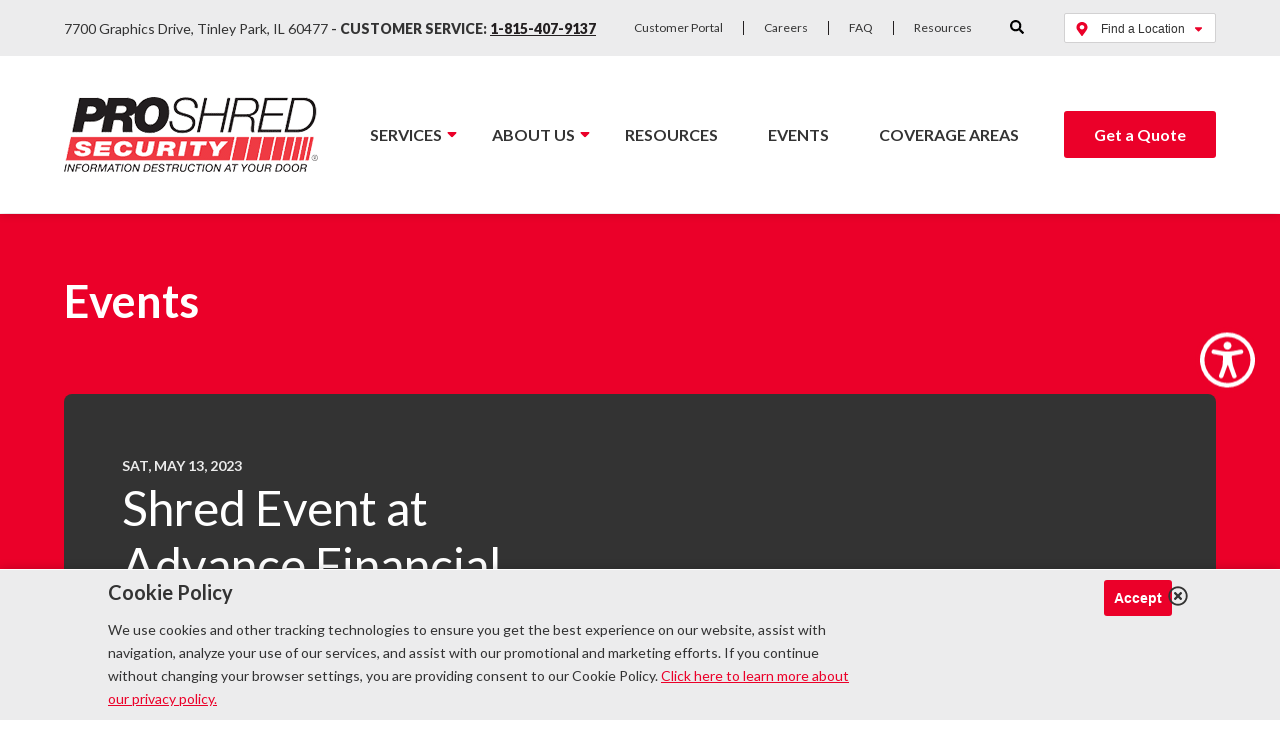

--- FILE ---
content_type: text/html; charset=UTF-8
request_url: https://www.proshred.com/chicago/events/shred-event-at-advance-financial-credit-union-3/
body_size: 21221
content:
    <!DOCTYPE html>
<html lang="en-US">
    <head>
		<link rel="preconnect" href="https://connect.facebook.net"><link rel="preconnect" href="https://d31y97ze264gaa.cloudfront.net"><link rel="preconnect" href="https://www.googleadservices.com"><link rel="preconnect" href="https://www.google-analytics.com"><link rel="preconnect" href="https://www.gstatic.com"><link rel="preconnect" href="https://www.facebook.com"><link rel="preconnect" href="https://stats.g.doubleclick.net"><link rel="preconnect" href="https://static.doubleclick.net"><link rel="preconnect" href="https://googleads.g.doubleclick.net"><link rel="preconnect" href="https://www.googletagmanager.com"><link rel="preconnect" href=""><link rel="preconnect" href="https://maps.googleapis.com"><link rel="preconnect" href="https://maps.gstatic.com">        <meta charset="UTF-8"/>
        <meta name="viewport" content="width=device-width, initial-scale=1, maximum-scale=5"/>

		            <link rel="apple-touch-icon" sizes="180x180" href="https://www.proshred.com/chicago/wp-content/themes/proshred/images/apple-touch-icon.png">
            <link rel="icon" type="image/png" sizes="32x32" href="https://www.proshred.com/chicago/wp-content/themes/proshred/images/favicon-32x32.png">
            <link rel="icon" type="image/png" sizes="16x16" href="https://www.proshred.com/chicago/wp-content/themes/proshred/images/favicon-16x16.png">
            <link rel="manifest" href="https://www.proshred.com/chicago/wp-content/themes/proshred/images/site.webmanifest">
            <link rel="mask-icon" href="https://www.proshred.com/chicago/wp-content/themes/proshred/images/safari-pinned-tab.svg" color="#ee3d42">
            <link rel="shortcut icon" href="https://www.proshred.com/chicago/wp-content/themes/proshred/images/favicon.ico">
            <meta name="msapplication-TileColor" content="#ffffff">
            <meta name="msapplication-config" content="https://www.proshred.com/chicago/wp-content/themes/proshred/images/browserconfig.xml">
            <meta name="theme-color" content="#ffffff">
		
		<meta name='robots' content='index, follow, max-image-preview:large, max-snippet:-1, max-video-preview:-1' />

	<!-- This site is optimized with the Yoast SEO Premium plugin v24.6 (Yoast SEO v26.5) - https://yoast.com/wordpress/plugins/seo/ -->
	<title>Shred Event at Advance Financial Credit Union &#8211; Proshred® Chicago</title>
<link data-rocket-preload as="style" href="https://fonts.googleapis.com/css2?family=Lato%3Awght%40400%3B700%3B900&#038;ver=6.9&#038;display=swap" rel="preload">
<link href="https://fonts.googleapis.com/css2?family=Lato%3Awght%40400%3B700%3B900&#038;ver=6.9&#038;display=swap" media="print" onload="this.media=&#039;all&#039;" rel="stylesheet">
<noscript><link rel="stylesheet" href="https://fonts.googleapis.com/css2?family=Lato%3Awght%40400%3B700%3B900&#038;ver=6.9&#038;display=swap"></noscript>
	<meta name="description" content="Come shred your unwanted documents with us!" />
	<link rel="canonical" href="https://www.proshred.com/chicago/events/shred-event-at-advance-financial-credit-union-3/" />
	<meta property="og:locale" content="en_US" />
	<meta property="og:type" content="article" />
	<meta property="og:title" content="Shred Event at Advance Financial Credit Union" />
	<meta property="og:description" content="Come shred your unwanted documents with us!" />
	<meta property="og:url" content="https://www.proshred.com/chicago/events/shred-event-at-advance-financial-credit-union-3/" />
	<meta property="og:site_name" content="Proshred® Chicago" />
	<meta property="og:image" content="https://www.proshred.com/chicago/wp-content/uploads/sites/30/2022/10/Chicago.jpg" />
	<meta property="og:image:width" content="385" />
	<meta property="og:image:height" content="260" />
	<meta property="og:image:type" content="image/jpeg" />
	<meta name="twitter:card" content="summary_large_image" />
	<script type="application/ld+json" class="yoast-schema-graph">{"@context":"https://schema.org","@graph":[{"@type":"WebPage","@id":"https://www.proshred.com/chicago/events/shred-event-at-advance-financial-credit-union-3/","url":"https://www.proshred.com/chicago/events/shred-event-at-advance-financial-credit-union-3/","name":"Shred Event at Advance Financial Credit Union - Proshred® Chicago","isPartOf":{"@id":"https://www.proshred.com/chicago/#website"},"primaryImageOfPage":{"@id":"https://www.proshred.com/chicago/events/shred-event-at-advance-financial-credit-union-3/#primaryimage"},"image":{"@id":"https://www.proshred.com/chicago/events/shred-event-at-advance-financial-credit-union-3/#primaryimage"},"thumbnailUrl":"https://www.proshred.com/chicago/wp-content/uploads/sites/30/2022/10/Chicago.jpg","datePublished":"2023-05-09T13:34:17+00:00","description":"Come shred your unwanted documents with us!","breadcrumb":{"@id":"https://www.proshred.com/chicago/events/shred-event-at-advance-financial-credit-union-3/#breadcrumb"},"inLanguage":"en-US","potentialAction":[{"@type":"ReadAction","target":["https://www.proshred.com/chicago/events/shred-event-at-advance-financial-credit-union-3/"]}]},{"@type":"ImageObject","inLanguage":"en-US","@id":"https://www.proshred.com/chicago/events/shred-event-at-advance-financial-credit-union-3/#primaryimage","url":"https://www.proshred.com/chicago/wp-content/uploads/sites/30/2022/10/Chicago.jpg","contentUrl":"https://www.proshred.com/chicago/wp-content/uploads/sites/30/2022/10/Chicago.jpg","width":385,"height":260,"caption":"Chicago Shred Events"},{"@type":"BreadcrumbList","@id":"https://www.proshred.com/chicago/events/shred-event-at-advance-financial-credit-union-3/#breadcrumb","itemListElement":[{"@type":"ListItem","position":1,"name":"Home","item":"https://www.proshred.com/chicago/"},{"@type":"ListItem","position":2,"name":"Events","item":"https://www.proshred.com/chicago/events/"},{"@type":"ListItem","position":3,"name":"Shred Event at Advance Financial Credit Union"}]},{"@type":"WebSite","@id":"https://www.proshred.com/chicago/#website","url":"https://www.proshred.com/chicago/","name":"Proshred® Chicago","description":"Just another Paper Shredding Services | Document Destruction  | Proshred Sites site","potentialAction":[{"@type":"SearchAction","target":{"@type":"EntryPoint","urlTemplate":"https://www.proshred.com/chicago/?s={search_term_string}"},"query-input":{"@type":"PropertyValueSpecification","valueRequired":true,"valueName":"search_term_string"}}],"inLanguage":"en-US"}]}</script>
	<!-- / Yoast SEO Premium plugin. -->


<link rel='dns-prefetch' href='//static.addtoany.com' />
<link rel='dns-prefetch' href='//fonts.googleapis.com' />
<link href='https://fonts.gstatic.com' crossorigin rel='preconnect' />
<link rel="alternate" type="application/rss+xml" title="Proshred® Chicago &raquo; Feed" href="https://www.proshred.com/chicago/feed/" />
<link rel="alternate" type="application/rss+xml" title="Proshred® Chicago &raquo; Comments Feed" href="https://www.proshred.com/chicago/comments/feed/" />
<link rel="alternate" title="oEmbed (JSON)" type="application/json+oembed" href="https://www.proshred.com/chicago/wp-json/oembed/1.0/embed?url=https%3A%2F%2Fwww.proshred.com%2Fchicago%2Fevents%2Fshred-event-at-advance-financial-credit-union-3%2F" />
<link rel="alternate" title="oEmbed (XML)" type="text/xml+oembed" href="https://www.proshred.com/chicago/wp-json/oembed/1.0/embed?url=https%3A%2F%2Fwww.proshred.com%2Fchicago%2Fevents%2Fshred-event-at-advance-financial-credit-union-3%2F&#038;format=xml" />
<link rel="alternate" type="application/rss+xml" title="Proshred® Chicago &raquo; Stories Feed" href="https://www.proshred.com/chicago/web-stories/feed/"><style id='wp-img-auto-sizes-contain-inline-css' type='text/css'>
img:is([sizes=auto i],[sizes^="auto," i]){contain-intrinsic-size:3000px 1500px}
/*# sourceURL=wp-img-auto-sizes-contain-inline-css */
</style>
<style id='wp-emoji-styles-inline-css' type='text/css'>

	img.wp-smiley, img.emoji {
		display: inline !important;
		border: none !important;
		box-shadow: none !important;
		height: 1em !important;
		width: 1em !important;
		margin: 0 0.07em !important;
		vertical-align: -0.1em !important;
		background: none !important;
		padding: 0 !important;
	}
/*# sourceURL=wp-emoji-styles-inline-css */
</style>
<link rel="stylesheet preload" as="style" onload="this.rel='stylesheet'" id='wp-block-library-css' href='https://www.proshred.com/chicago/wp-includes/css/dist/block-library/style.min.css?ver=6.9' type='text/css' media='all' />
<style id='classic-theme-styles-inline-css' type='text/css'>
/*! This file is auto-generated */
.wp-block-button__link{color:#fff;background-color:#32373c;border-radius:9999px;box-shadow:none;text-decoration:none;padding:calc(.667em + 2px) calc(1.333em + 2px);font-size:1.125em}.wp-block-file__button{background:#32373c;color:#fff;text-decoration:none}
/*# sourceURL=/wp-includes/css/classic-themes.min.css */
</style>
<style id='global-styles-inline-css' type='text/css'>
:root{--wp--preset--aspect-ratio--square: 1;--wp--preset--aspect-ratio--4-3: 4/3;--wp--preset--aspect-ratio--3-4: 3/4;--wp--preset--aspect-ratio--3-2: 3/2;--wp--preset--aspect-ratio--2-3: 2/3;--wp--preset--aspect-ratio--16-9: 16/9;--wp--preset--aspect-ratio--9-16: 9/16;--wp--preset--color--black: #000000;--wp--preset--color--cyan-bluish-gray: #abb8c3;--wp--preset--color--white: #ffffff;--wp--preset--color--pale-pink: #f78da7;--wp--preset--color--vivid-red: #cf2e2e;--wp--preset--color--luminous-vivid-orange: #ff6900;--wp--preset--color--luminous-vivid-amber: #fcb900;--wp--preset--color--light-green-cyan: #7bdcb5;--wp--preset--color--vivid-green-cyan: #00d084;--wp--preset--color--pale-cyan-blue: #8ed1fc;--wp--preset--color--vivid-cyan-blue: #0693e3;--wp--preset--color--vivid-purple: #9b51e0;--wp--preset--gradient--vivid-cyan-blue-to-vivid-purple: linear-gradient(135deg,rgb(6,147,227) 0%,rgb(155,81,224) 100%);--wp--preset--gradient--light-green-cyan-to-vivid-green-cyan: linear-gradient(135deg,rgb(122,220,180) 0%,rgb(0,208,130) 100%);--wp--preset--gradient--luminous-vivid-amber-to-luminous-vivid-orange: linear-gradient(135deg,rgb(252,185,0) 0%,rgb(255,105,0) 100%);--wp--preset--gradient--luminous-vivid-orange-to-vivid-red: linear-gradient(135deg,rgb(255,105,0) 0%,rgb(207,46,46) 100%);--wp--preset--gradient--very-light-gray-to-cyan-bluish-gray: linear-gradient(135deg,rgb(238,238,238) 0%,rgb(169,184,195) 100%);--wp--preset--gradient--cool-to-warm-spectrum: linear-gradient(135deg,rgb(74,234,220) 0%,rgb(151,120,209) 20%,rgb(207,42,186) 40%,rgb(238,44,130) 60%,rgb(251,105,98) 80%,rgb(254,248,76) 100%);--wp--preset--gradient--blush-light-purple: linear-gradient(135deg,rgb(255,206,236) 0%,rgb(152,150,240) 100%);--wp--preset--gradient--blush-bordeaux: linear-gradient(135deg,rgb(254,205,165) 0%,rgb(254,45,45) 50%,rgb(107,0,62) 100%);--wp--preset--gradient--luminous-dusk: linear-gradient(135deg,rgb(255,203,112) 0%,rgb(199,81,192) 50%,rgb(65,88,208) 100%);--wp--preset--gradient--pale-ocean: linear-gradient(135deg,rgb(255,245,203) 0%,rgb(182,227,212) 50%,rgb(51,167,181) 100%);--wp--preset--gradient--electric-grass: linear-gradient(135deg,rgb(202,248,128) 0%,rgb(113,206,126) 100%);--wp--preset--gradient--midnight: linear-gradient(135deg,rgb(2,3,129) 0%,rgb(40,116,252) 100%);--wp--preset--font-size--small: 13px;--wp--preset--font-size--medium: 20px;--wp--preset--font-size--large: 36px;--wp--preset--font-size--x-large: 42px;--wp--preset--spacing--20: 0.44rem;--wp--preset--spacing--30: 0.67rem;--wp--preset--spacing--40: 1rem;--wp--preset--spacing--50: 1.5rem;--wp--preset--spacing--60: 2.25rem;--wp--preset--spacing--70: 3.38rem;--wp--preset--spacing--80: 5.06rem;--wp--preset--shadow--natural: 6px 6px 9px rgba(0, 0, 0, 0.2);--wp--preset--shadow--deep: 12px 12px 50px rgba(0, 0, 0, 0.4);--wp--preset--shadow--sharp: 6px 6px 0px rgba(0, 0, 0, 0.2);--wp--preset--shadow--outlined: 6px 6px 0px -3px rgb(255, 255, 255), 6px 6px rgb(0, 0, 0);--wp--preset--shadow--crisp: 6px 6px 0px rgb(0, 0, 0);}:where(.is-layout-flex){gap: 0.5em;}:where(.is-layout-grid){gap: 0.5em;}body .is-layout-flex{display: flex;}.is-layout-flex{flex-wrap: wrap;align-items: center;}.is-layout-flex > :is(*, div){margin: 0;}body .is-layout-grid{display: grid;}.is-layout-grid > :is(*, div){margin: 0;}:where(.wp-block-columns.is-layout-flex){gap: 2em;}:where(.wp-block-columns.is-layout-grid){gap: 2em;}:where(.wp-block-post-template.is-layout-flex){gap: 1.25em;}:where(.wp-block-post-template.is-layout-grid){gap: 1.25em;}.has-black-color{color: var(--wp--preset--color--black) !important;}.has-cyan-bluish-gray-color{color: var(--wp--preset--color--cyan-bluish-gray) !important;}.has-white-color{color: var(--wp--preset--color--white) !important;}.has-pale-pink-color{color: var(--wp--preset--color--pale-pink) !important;}.has-vivid-red-color{color: var(--wp--preset--color--vivid-red) !important;}.has-luminous-vivid-orange-color{color: var(--wp--preset--color--luminous-vivid-orange) !important;}.has-luminous-vivid-amber-color{color: var(--wp--preset--color--luminous-vivid-amber) !important;}.has-light-green-cyan-color{color: var(--wp--preset--color--light-green-cyan) !important;}.has-vivid-green-cyan-color{color: var(--wp--preset--color--vivid-green-cyan) !important;}.has-pale-cyan-blue-color{color: var(--wp--preset--color--pale-cyan-blue) !important;}.has-vivid-cyan-blue-color{color: var(--wp--preset--color--vivid-cyan-blue) !important;}.has-vivid-purple-color{color: var(--wp--preset--color--vivid-purple) !important;}.has-black-background-color{background-color: var(--wp--preset--color--black) !important;}.has-cyan-bluish-gray-background-color{background-color: var(--wp--preset--color--cyan-bluish-gray) !important;}.has-white-background-color{background-color: var(--wp--preset--color--white) !important;}.has-pale-pink-background-color{background-color: var(--wp--preset--color--pale-pink) !important;}.has-vivid-red-background-color{background-color: var(--wp--preset--color--vivid-red) !important;}.has-luminous-vivid-orange-background-color{background-color: var(--wp--preset--color--luminous-vivid-orange) !important;}.has-luminous-vivid-amber-background-color{background-color: var(--wp--preset--color--luminous-vivid-amber) !important;}.has-light-green-cyan-background-color{background-color: var(--wp--preset--color--light-green-cyan) !important;}.has-vivid-green-cyan-background-color{background-color: var(--wp--preset--color--vivid-green-cyan) !important;}.has-pale-cyan-blue-background-color{background-color: var(--wp--preset--color--pale-cyan-blue) !important;}.has-vivid-cyan-blue-background-color{background-color: var(--wp--preset--color--vivid-cyan-blue) !important;}.has-vivid-purple-background-color{background-color: var(--wp--preset--color--vivid-purple) !important;}.has-black-border-color{border-color: var(--wp--preset--color--black) !important;}.has-cyan-bluish-gray-border-color{border-color: var(--wp--preset--color--cyan-bluish-gray) !important;}.has-white-border-color{border-color: var(--wp--preset--color--white) !important;}.has-pale-pink-border-color{border-color: var(--wp--preset--color--pale-pink) !important;}.has-vivid-red-border-color{border-color: var(--wp--preset--color--vivid-red) !important;}.has-luminous-vivid-orange-border-color{border-color: var(--wp--preset--color--luminous-vivid-orange) !important;}.has-luminous-vivid-amber-border-color{border-color: var(--wp--preset--color--luminous-vivid-amber) !important;}.has-light-green-cyan-border-color{border-color: var(--wp--preset--color--light-green-cyan) !important;}.has-vivid-green-cyan-border-color{border-color: var(--wp--preset--color--vivid-green-cyan) !important;}.has-pale-cyan-blue-border-color{border-color: var(--wp--preset--color--pale-cyan-blue) !important;}.has-vivid-cyan-blue-border-color{border-color: var(--wp--preset--color--vivid-cyan-blue) !important;}.has-vivid-purple-border-color{border-color: var(--wp--preset--color--vivid-purple) !important;}.has-vivid-cyan-blue-to-vivid-purple-gradient-background{background: var(--wp--preset--gradient--vivid-cyan-blue-to-vivid-purple) !important;}.has-light-green-cyan-to-vivid-green-cyan-gradient-background{background: var(--wp--preset--gradient--light-green-cyan-to-vivid-green-cyan) !important;}.has-luminous-vivid-amber-to-luminous-vivid-orange-gradient-background{background: var(--wp--preset--gradient--luminous-vivid-amber-to-luminous-vivid-orange) !important;}.has-luminous-vivid-orange-to-vivid-red-gradient-background{background: var(--wp--preset--gradient--luminous-vivid-orange-to-vivid-red) !important;}.has-very-light-gray-to-cyan-bluish-gray-gradient-background{background: var(--wp--preset--gradient--very-light-gray-to-cyan-bluish-gray) !important;}.has-cool-to-warm-spectrum-gradient-background{background: var(--wp--preset--gradient--cool-to-warm-spectrum) !important;}.has-blush-light-purple-gradient-background{background: var(--wp--preset--gradient--blush-light-purple) !important;}.has-blush-bordeaux-gradient-background{background: var(--wp--preset--gradient--blush-bordeaux) !important;}.has-luminous-dusk-gradient-background{background: var(--wp--preset--gradient--luminous-dusk) !important;}.has-pale-ocean-gradient-background{background: var(--wp--preset--gradient--pale-ocean) !important;}.has-electric-grass-gradient-background{background: var(--wp--preset--gradient--electric-grass) !important;}.has-midnight-gradient-background{background: var(--wp--preset--gradient--midnight) !important;}.has-small-font-size{font-size: var(--wp--preset--font-size--small) !important;}.has-medium-font-size{font-size: var(--wp--preset--font-size--medium) !important;}.has-large-font-size{font-size: var(--wp--preset--font-size--large) !important;}.has-x-large-font-size{font-size: var(--wp--preset--font-size--x-large) !important;}
:where(.wp-block-post-template.is-layout-flex){gap: 1.25em;}:where(.wp-block-post-template.is-layout-grid){gap: 1.25em;}
:where(.wp-block-term-template.is-layout-flex){gap: 1.25em;}:where(.wp-block-term-template.is-layout-grid){gap: 1.25em;}
:where(.wp-block-columns.is-layout-flex){gap: 2em;}:where(.wp-block-columns.is-layout-grid){gap: 2em;}
:root :where(.wp-block-pullquote){font-size: 1.5em;line-height: 1.6;}
/*# sourceURL=global-styles-inline-css */
</style>
<link rel="stylesheet preload" as="style" onload="this.rel='stylesheet'" id='yspl-public-style-css' href='https://www.proshred.com/chicago/wp-content/plugins/wp-widget-in-navigation/css/style.css?ver=2.0.0' type='text/css' media='all' />
<link rel="stylesheet preload" as="style" onload="this.rel='stylesheet'" id='contact-form-7-css' href='https://www.proshred.com/chicago/wp-content/plugins/contact-form-7/includes/css/styles.css?ver=6.1.4' type='text/css' media='all' />
<link rel="stylesheet preload" as="style" onload="this.rel='stylesheet'" id='wpcf7-redirect-script-frontend-css' href='https://www.proshred.com/chicago/wp-content/plugins/wpcf7-redirect/build/assets/frontend-script.css?ver=2c532d7e2be36f6af233' type='text/css' media='all' />
<link rel="stylesheet preload" as="style" onload="this.rel='stylesheet'" id='netsposts_css-css' href='https://www.proshred.com/chicago/wp-content/plugins/network-posts-extended/css/net_posts_extended.css?ver=1.0.0' type='text/css' media='all' />
<link rel="stylesheet preload" as="style" onload="this.rel='stylesheet'" id='netsposts_star_css-css' href='https://www.proshred.com/chicago/wp-content/plugins/network-posts-extended/css/fontawesome-stars.css?ver=6.9' type='text/css' media='all' />

<link rel="stylesheet preload" as="style" onload="this.rel='stylesheet'" id='bss_slick_style-css' href='https://www.proshred.com/chicago/wp-content/plugins/bayshore_custom_widgets/css/slick.css?ver=6.9' type='text/css' media='all' />
<link rel="stylesheet preload" as="style" onload="this.rel='stylesheet'" id='bss_stylesheet-css' href='https://www.proshred.com/chicago/wp-content/themes/proshred/style.css?ver=7.6.0' type='text/css' media='all' />
<link rel="stylesheet preload" as="style" onload="this.rel='stylesheet'" id='addtoany-css' href='https://www.proshred.com/chicago/wp-content/plugins/add-to-any/addtoany.min.css?ver=1.16' type='text/css' media='all' />
<link rel="stylesheet preload" as="style" onload="this.rel='stylesheet'" id='wprevpro_w3-css' href='https://www.proshred.com/chicago/wp-content/plugins/wp-review-slider-pro-premium/public/css/wprevpro_w3.css?ver=11.2.4' type='text/css' media='all' />
<link rel="stylesheet preload" as="style" onload="this.rel='stylesheet'" id='dnd-upload-cf7-css' href='https://www.proshred.com/chicago/wp-content/plugins/drag-and-drop-multiple-file-upload-contact-form-7/assets/css/dnd-upload-cf7.css?ver=1.3.9.2' type='text/css' media='all' />
<script type="text/javascript" src="https://www.proshred.com/chicago/wp-includes/js/tinymce/tinymce.min.js?ver=49110-20250317" id="wp-tinymce-root-js" data-rocket-defer defer></script>
<script type="text/javascript" src="https://www.proshred.com/chicago/wp-includes/js/tinymce/plugins/compat3x/plugin.min.js?ver=49110-20250317" id="wp-tinymce-js" data-rocket-defer defer></script>
<script type="text/javascript" src="https://www.proshred.com/chicago/wp-content/themes/proshred/js/jquery-3.4.1.min.js?ver=3.4.1" id="jquery-js"></script>
<script type="text/javascript" id="addtoany-core-js-before">
/* <![CDATA[ */
window.a2a_config=window.a2a_config||{};a2a_config.callbacks=[];a2a_config.overlays=[];a2a_config.templates={};
a2a_config.icon_color="#eb0029,#ffffff";

//# sourceURL=addtoany-core-js-before
/* ]]> */
</script>
<script type="text/javascript" defer src="https://static.addtoany.com/menu/page.js" id="addtoany-core-js"></script>
<script type="text/javascript" defer src="https://www.proshred.com/chicago/wp-content/plugins/add-to-any/addtoany.min.js?ver=1.1" id="addtoany-jquery-js"></script>
<script type="text/javascript" id="bss-ajax-script-js-extra">
/* <![CDATA[ */
var bssajax = {"ajaxurl":"https://www.proshred.com/chicago/wp-admin/admin-ajax.php"};
//# sourceURL=bss-ajax-script-js-extra
/* ]]> */
</script>
<script data-minify="1" type="text/javascript" src="https://www.proshred.com/chicago/wp-content/cache/min/30/chicago/wp-content/themes/proshred/js/ajax.js?ver=1714400863" id="bss-ajax-script-js" data-rocket-defer defer></script>
<link rel="https://api.w.org/" href="https://www.proshred.com/chicago/wp-json/" /><link rel="EditURI" type="application/rsd+xml" title="RSD" href="https://www.proshred.com/chicago/xmlrpc.php?rsd" />
<meta name="generator" content="WordPress 6.9" />
<link rel='shortlink' href='https://www.proshred.com/chicago/?p=13318' />

        <script type="text/javascript">
            var jQueryMigrateHelperHasSentDowngrade = false;

			window.onerror = function( msg, url, line, col, error ) {
				// Break out early, do not processing if a downgrade reqeust was already sent.
				if ( jQueryMigrateHelperHasSentDowngrade ) {
					return true;
                }

				var xhr = new XMLHttpRequest();
				var nonce = 'a071dea5a3';
				var jQueryFunctions = [
					'andSelf',
					'browser',
					'live',
					'boxModel',
					'support.boxModel',
					'size',
					'swap',
					'clean',
					'sub',
                ];
				var match_pattern = /\)\.(.+?) is not a function/;
                var erroredFunction = msg.match( match_pattern );

                // If there was no matching functions, do not try to downgrade.
                if ( null === erroredFunction || typeof erroredFunction !== 'object' || typeof erroredFunction[1] === "undefined" || -1 === jQueryFunctions.indexOf( erroredFunction[1] ) ) {
                    return true;
                }

                // Set that we've now attempted a downgrade request.
                jQueryMigrateHelperHasSentDowngrade = true;

				xhr.open( 'POST', 'https://www.proshred.com/chicago/wp-admin/admin-ajax.php' );
				xhr.setRequestHeader( 'Content-Type', 'application/x-www-form-urlencoded' );
				xhr.onload = function () {
					var response,
                        reload = false;

					if ( 200 === xhr.status ) {
                        try {
                        	response = JSON.parse( xhr.response );

                        	reload = response.data.reload;
                        } catch ( e ) {
                        	reload = false;
                        }
                    }

					// Automatically reload the page if a deprecation caused an automatic downgrade, ensure visitors get the best possible experience.
					if ( reload ) {
						location.reload();
                    }
				};

				xhr.send( encodeURI( 'action=jquery-migrate-downgrade-version&_wpnonce=' + nonce ) );

				// Suppress error alerts in older browsers
				return true;
			}
        </script>

		<meta name="generator" content="Elementor 3.33.4; features: e_font_icon_svg, additional_custom_breakpoints; settings: css_print_method-external, google_font-enabled, font_display-auto">
<style type="text/css">.recentcomments a{display:inline !important;padding:0 !important;margin:0 !important;}</style>			<style>
				.e-con.e-parent:nth-of-type(n+4):not(.e-lazyloaded):not(.e-no-lazyload),
				.e-con.e-parent:nth-of-type(n+4):not(.e-lazyloaded):not(.e-no-lazyload) * {
					background-image: none !important;
				}
				@media screen and (max-height: 1024px) {
					.e-con.e-parent:nth-of-type(n+3):not(.e-lazyloaded):not(.e-no-lazyload),
					.e-con.e-parent:nth-of-type(n+3):not(.e-lazyloaded):not(.e-no-lazyload) * {
						background-image: none !important;
					}
				}
				@media screen and (max-height: 640px) {
					.e-con.e-parent:nth-of-type(n+2):not(.e-lazyloaded):not(.e-no-lazyload),
					.e-con.e-parent:nth-of-type(n+2):not(.e-lazyloaded):not(.e-no-lazyload) * {
						background-image: none !important;
					}
				}
			</style>
					<style type="text/css" id="wp-custom-css">
			.slick-list{overflow:hidden;}		</style>
		<noscript><style id="rocket-lazyload-nojs-css">.rll-youtube-player, [data-lazy-src]{display:none !important;}</style></noscript>
		<script>
window.dataLayer = window.dataLayer || [];
window.dataLayer.push({ 'locationID': 'chicago' });
</script>

<!-- Google Tag Manager -->
<script>(function(w,d,s,l,i){w[l]=w[l]||[];w[l].push({'gtm.start':
new Date().getTime(),event:'gtm.js'});var f=d.getElementsByTagName(s)[0],
j=d.createElement(s),dl=l!='dataLayer'?'&l='+l:'';j.async=true;j.src=
'https://www.googletagmanager.com/gtm.js?id='+i+dl;f.parentNode.insertBefore(j,f);
})(window,document,'script','dataLayer','GTM-TRWNKNZ');</script>
<!-- End Google Tag Manager -->

<!-- Google Tag Manager -->
<script>(function(w,d,s,l,i){w[l]=w[l]||[];w[l].push({'gtm.start':
new Date().getTime(),event:'gtm.js'});var f=d.getElementsByTagName(s)[0],
j=d.createElement(s),dl=l!='dataLayer'?'&l='+l:'';j.async=true;j.src=
'https://www.googletagmanager.com/gtm.js?id='+i+dl;f.parentNode.insertBefore(j,f);
})(window,document,'script','dataLayer','GTM-PXLBPZ4');</script>
<!-- End Google Tag Manager -->

<script type="application/ld+json">
{
"@context": "http://schema.org",
"@type": "LocalBusiness",
"name": "Proshred Chicago",
"image":
"https://www.proshred.com/wp-content/uploads/2019/06/proshred_logo.png",
"telephone": "1-815-293-8095",
"address": {
"@type": "PostalAddress",
"streetAddress": "7700 Graphics Drive",
"addressLocality": "Tinley Park",
"addressRegion": "IL",
"postalCode": "60477",
"addressCountry": "US"
},
"url": "https://www.proshred.com/chicago/",
"openingHours": "Mo, Tu, We, Th, Fr 09:00-17:00",
"areaServed": [
"Arlington Heights",
"Aurora",
"Bolingbrook",
"Carol Stream",
"Chicago",
"Cook County",
"Crystal Lake",
"Dekalb",
"DuPage County",
"Elgin",
"Elk Grove Village",
"Joliet",
"Kane County",
"Lake County",
"Libertyville",
"Merrillville",
"Naperville",
"Northbrook",
"Oak Brook",
"Oak Lawn",
"Oak Park",
"Orland Park",
"Rockford",
"Schaumburg",
"Skokie",
"Waukegan",
"Will County"
],
"serviceOffered": [
"Paper Shredding",
"Drop-off Shredding Services",
"One-Time Purge Shredding",
"On-Going Shredding Services",
"Home Office Shredding Services",
"Residential Shredding Services",
"Information Management",
"Hard Drive Destruction",
"Document Scanning Services",
"Product Destruction",
"Electronic Waste Recycling"
],
"priceRange": "$"
}
</script>

    <meta name="generator" content="WP Rocket 3.19.4" data-wpr-features="wpr_defer_js wpr_minify_js wpr_lazyload_images wpr_desktop" /></head>
<body class="wp-singular events-template-default single single-events postid-13318 wp-theme-proshred elementor-default elementor-kit-15364">

<!-- Google Tag Manager (noscript) -->
<noscript><iframe src="https://www.googletagmanager.com/ns.html?id=GTM-TRWNKNZ"
height="0" width="0" style="display:none;visibility:hidden"></iframe></noscript>
<!-- End Google Tag Manager (noscript) -->

<!-- Google Tag Manager (noscript) -->
<noscript><iframe src="https://www.googletagmanager.com/ns.html?id=GTM-PXLBPZ4"
height="0" width="0" style="display:none;visibility:hidden"></iframe></noscript>
<!-- End Google Tag Manager (noscript) -->
    <div data-rocket-location-hash="414803201ceb5679a2041838c6b12020" class="ada-gotocontent">
        <a href="#maincontent">Go to Content</a>
    </div>

    <header data-rocket-location-hash="109a1e1445796117ffdeb32d66cb7c5a" id="siteheader">
        <div data-rocket-location-hash="affa14cdb4c5a6244bded5829a133b96" class="top-header">
            <div data-rocket-location-hash="4c0bf78c47c78da60d59ccfd9f86e974" class="wrapper">
				                    <div class="aux-addressphone flexcol">
	                    		                    7700 Graphics Drive, Tinley Park, IL 60477<span style="font-weight:bold;"> - </span>	                                            <strong>
		                    Customer Service: <a href="tel:1-708-263-4292">1-708-263-4292</a>                        </strong>
                    </div>
				                <div class="aux-menu flexcol">
                    <nav role="navigation">
						<div class="menu-aux-menu-container"><ul id="menu-aux-menu" class="menu"><li id="menu-item-13226" class="menu-item menu-item-type-custom menu-item-object-custom menu-item-13226"><a target="_blank" href="https://www.proshred.com/chicago/customer-portal/">Customer Portal</a></li>
<li id="menu-item-111" class="menu-item menu-item-type-post_type menu-item-object-page menu-item-111"><a href="https://www.proshred.com/chicago/careers/">Careers</a></li>
<li id="menu-item-12010" class="menu-item menu-item-type-custom menu-item-object-custom menu-item-12010"><a href="https://www.proshred.com/frequently-asked-questions/">FAQ</a></li>
<li id="menu-item-2246" class="menu-item menu-item-type-post_type menu-item-object-page menu-item-2246"><a href="https://www.proshred.com/chicago/resources/">Resources</a></li>
</ul></div>                    </nav>
                </div>
                <div class="aux-search flexcol">
                    <div class="aux-search-container">
                        <button class="aux-search-bttn">
                            <svg xmlns="http://www.w3.org/2000/svg" width="14" height="14" viewBox="0 0 14 14" class="icon-search">
                                <path data-name="Icon awesome-search" d="M13.81,12.106,11.083,9.38a.656.656,0,0,0-.465-.191h-.446a5.685,5.685,0,1,0-.984.984v.446a.656.656,0,0,0,.191.465l2.726,2.726a.654.654,0,0,0,.927,0l.774-.774a.659.659,0,0,0,0-.93ZM5.688,9.188a3.5,3.5,0,1,1,3.5-3.5A3.5,3.5,0,0,1,5.688,9.188Z"/>
                            </svg>
                            <svg xmlns="http://www.w3.org/2000/svg" width="14" height="14" viewBox="0 0 14 14" class="icon-close">
                                <path data-name="Icon ionic-md-close" d="M21.523,8.923l-1.4-1.4-5.6,5.6-5.6-5.6-1.4,1.4,5.6,5.6-5.6,5.6,1.4,1.4,5.6-5.6,5.6,5.6,1.4-1.4-5.6-5.6Z" transform="translate(-7.523 -7.523)"/>
                            </svg>
                        </button>
                    </div>
					                        <div class="aux-zipdd">
                            <button class="auxsearch-toggle">
                                <i class="map-marker">
                                    <svg xmlns="http://www.w3.org/2000/svg" xmlns:xlink="http://www.w3.org/1999/xlink" width="11pt" height="14pt" viewBox="0 0 11 14" version="1.1">
                                        <g id="surface1">
                                            <path style="stroke:none;fill-rule:nonzero;fill:var(--proshred-primary-color);fill-opacity:1;" d="M 4.933594 13.71875 C 0.773438 7.957031 0 7.367188 0 5.25 C 0 2.351562 2.460938 0 5.5 0 C 8.539062 0 11 2.351562 11 5.25 C 11 7.367188 10.226562 7.957031 6.066406 13.71875 C 5.792969 14.09375 5.207031 14.09375 4.933594 13.71875 Z M 5.5 7.4375 C 6.765625 7.4375 7.792969 6.457031 7.792969 5.25 C 7.792969 4.042969 6.765625 3.0625 5.5 3.0625 C 4.234375 3.0625 3.207031 4.042969 3.207031 5.25 C 3.207031 6.457031 4.234375 7.4375 5.5 7.4375 Z M 5.5 7.4375 "/>
                                        </g>
                                    </svg>
                                </i>
                                Find a Location
                                <i class="sort-down">
                                    <svg fill="var(--proshred-primary-color)" xmlns="http://www.w3.org/2000/svg" viewBox="0 0 320 512">
                                        <path d="M41 288h238c21.4 0 32.1 25.9 17 41L177 448c-9.4 9.4-24.6 9.4-33.9 0L24 329c-15.1-15.1-4.4-41 17-41z"/>
                                    </svg>
                                </i>
                            </button>
                            <div class="search-dd-wrapper">
                                <!-- <input type="text" class="zip-field" placeholder="Zip Code"><button class="zip-search"><span>Search</span></button> -->
                                <input type="text" required pattern="^\d{5}$|(^[ABCEGHJKLMNPRSTVXY]{1}\d{1}[A-Z]{1} *\d{1}[A-Z]{1}\d{1}$)" id="zip" class="zip-field" placeholder="ZIP Code">
                                <button id="btnValidity" class="zip-search"><span>Search</span></button>
                                <p>Please enter 5-digit US ZIP code or 6-character Canadian postal code</p>
                            </div>
                        </div>
					                </div>
            </div>
        </div>
        <div data-rocket-location-hash="ca11d207e35f839b7adf13ce121e408a" class="bottom-header megamenu-header">
            <div data-rocket-location-hash="1fb6feb7187960ee97019e6604a9d559" class="wrapper">
                <div class="header-logo flexcol">
					                    <a href="https://www.proshred.com/chicago/"><img src="data:image/svg+xml,%3Csvg%20xmlns='http://www.w3.org/2000/svg'%20viewBox='0%200%20254%2075'%3E%3C/svg%3E" alt="Proshred Security Logo" width="254" height="75" data-lazy-src="https://www.proshred.com/wp-content/uploads/2019/06/proshred_logo.png"><noscript><img loading="lazy" src="https://www.proshred.com/wp-content/uploads/2019/06/proshred_logo.png" alt="Proshred Security Logo" width="254" height="75" loading="lazy"></noscript></a>
                </div>
                <div class="header-menu flexcol">
                    <button class="toggle-menu"><span>Toggle Mobile Menu</span>
                        <svg xmlns="http://www.w3.org/2000/svg" width="14" height="14" viewBox="0 0 14 14" class="icon-close">
                            <path data-name="Icon ionic-md-close" d="M21.523,8.923l-1.4-1.4-5.6,5.6-5.6-5.6-1.4,1.4,5.6,5.6-5.6,5.6,1.4,1.4,5.6-5.6,5.6,5.6,1.4-1.4-5.6-5.6Z" transform="translate(-7.523 -7.523)"></path>
                        </svg>
                    </button>
                    <nav role="navigation">
						<div class="menu-mega-menu-container"><ul id="menu-mega-menu" class="menu"><li id="menu-item-16211" class="menu-item menu-item-type-custom menu-item-object-custom menu-item-has-children menu-item-16211"><a href="#">Services</a>
<div class="megamenu-wrapper"><ul class="megamenu-submenu">
	<li id="menu-item-13022" class="menu-item menu-item-type-custom menu-item-object-custom menu-item-has-children menu-item-13022"><a href="#">Paper Shredding</a>
	<div class="submenu-wrapper"><ul class="">
		<li id="menu-item-13014" class="menu-item menu-item-type-post_type menu-item-object-page menu-item-13014"><a href="https://www.proshred.com/chicago/on-going-service/">Scheduled Shredding Service</a></li>
		<li id="menu-item-13015" class="menu-item menu-item-type-post_type menu-item-object-page menu-item-13015"><a href="https://www.proshred.com/chicago/one-time-cleanout/">One-Time Shredding</a></li>
		<li id="menu-item-13016" class="menu-item menu-item-type-post_type menu-item-object-page menu-item-13016"><a href="https://www.proshred.com/chicago/walk-in-shredding-service/">Drop-Off Shredding</a></li>
		<li id="menu-item-13017" class="menu-item menu-item-type-post_type menu-item-object-page menu-item-13017"><a href="https://www.proshred.com/chicago/chicago-home-office-shredding/">Home Office Shredding</a></li>
		<li id="menu-item-13018" class="menu-item menu-item-type-post_type menu-item-object-page menu-item-13018"><a href="https://www.proshred.com/chicago/residential-shredding/">Residential Shredding</a></li>
	</ul></div>
</li>
	<li id="menu-item-13023" class="menu-item menu-item-type-custom menu-item-object-custom menu-item-has-children menu-item-13023"><a href="#">Information Management</a>
	<div class="submenu-wrapper"><ul class="">
		<li id="menu-item-13020" class="menu-item menu-item-type-post_type menu-item-object-page menu-item-13020"><a href="https://www.proshred.com/chicago/scanning-service/">Scanning Service</a></li>
		<li id="menu-item-13021" class="menu-item menu-item-type-post_type menu-item-object-page menu-item-13021"><a href="https://www.proshred.com/chicago/hard-drive-destruction/">Hard-Drive Destruction</a></li>
	</ul></div>
</li>
	<li id="menu-item-13024" class="menu-item menu-item-type-custom menu-item-object-custom menu-item-has-children menu-item-13024"><a href="#">Recycling Services</a>
	<div class="submenu-wrapper"><ul class="">
		<li id="menu-item-13025" class="menu-item menu-item-type-post_type menu-item-object-page menu-item-13025"><a href="https://www.proshred.com/chicago/product-destruction/">Product Destruction</a></li>
		<li id="menu-item-13026" class="menu-item menu-item-type-post_type menu-item-object-page menu-item-13026"><a href="https://www.proshred.com/chicago/electronics-recycling/">Electronic Waste Recycling</a></li>
		<li id="menu-item-16210" class="menu-item menu-item-type-custom menu-item-object-custom menu-item-16210"><a href="https://www.proshred.com/chicago/chicago-shredding-services/">See all services ></a></li>
	</ul></div>
</li>
	<li id="menu-item-13040" class="menu-item menu-item-type-yspl_win menu-item-object-yspl_win menu-item-13040">				<div class="yspl_win_wrap">
					<div class="yspl-widget-area">
							<div class="meganav-cta-block widget-meganavcta-2">
		<a href="https://www.proshred.com/chicago/get-a-quote/" target="_self" class="meganav-cta-block-link">
			<span class="meganav-cta-block-title">Schedule Your Service</span>			<span class="meganav-cta-block-subtitle">Get a Quote on Our Services Today</span>			<span class="meganav-cta-block-linktext">Get a Quote<i><svg xmlns="http://www.w3.org/2000/svg" xmlns:xlink="http://www.w3.org/1999/xlink" width="16pt" height="25pt" viewBox="0 0 16 25" version="1.1"><g><path style=" stroke:none;fill-rule:nonzero;fill:#fff;fill-opacity:1;" d="M 14.273438 13.328125 L 4.554688 22.816406 C 4.089844 23.277344 3.328125 23.277344 2.859375 22.816406 L 1.726562 21.710938 C 1.257812 21.253906 1.257812 20.515625 1.722656 20.054688 L 9.425781 12.5 L 1.722656 4.945312 C 1.257812 4.484375 1.257812 3.746094 1.726562 3.289062 L 2.859375 2.183594 C 3.328125 1.722656 4.089844 1.722656 4.554688 2.183594 L 14.273438 11.671875 C 14.742188 12.128906 14.742188 12.871094 14.273438 13.328125 Z M 14.273438 13.328125 "></path></g></svg></i></span>		</a>
	</div>
	
					</div>
				</div>
				</li>
</ul></div>
</li>
<li id="menu-item-13010" class="menu-item menu-item-type-post_type menu-item-object-page menu-item-has-children menu-item-13010"><a href="https://www.proshred.com/chicago/about-us/">About Us</a>
<div class="megamenu-wrapper"><ul class="megamenu-submenu">
	<li id="menu-item-13027" class="menu-item menu-item-type-custom menu-item-object-custom menu-item-has-children menu-item-13027"><a href="#">About Proshred®</a>
	<div class="submenu-wrapper"><ul class="">
		<li id="menu-item-13029" class="menu-item menu-item-type-post_type menu-item-object-page menu-item-13029"><a href="https://www.proshred.com/chicago/meet-the-team/">Meet The Team</a></li>
		<li id="menu-item-13028" class="menu-item menu-item-type-post_type menu-item-object-page menu-item-13028"><a href="https://www.proshred.com/chicago/testimonials/">Testimonials</a></li>
		<li id="menu-item-13030" class="menu-item menu-item-type-post_type menu-item-object-page menu-item-13030"><a href="https://www.proshred.com/chicago/careers/">Careers</a></li>
	</ul></div>
</li>
	<li id="menu-item-13031" class="menu-item menu-item-type-custom menu-item-object-custom menu-item-has-children menu-item-13031"><a href="#">Programs &#038; Certificates</a>
	<div class="submenu-wrapper"><ul class="">
		<li id="menu-item-13032" class="menu-item menu-item-type-post_type menu-item-object-page menu-item-13032"><a href="https://www.proshred.com/chicago/privacy-legislation/">Privacy Legislation</a></li>
		<li id="menu-item-13039" class="menu-item menu-item-type-post_type menu-item-object-page menu-item-13039"><a href="https://www.proshred.com/chicago/certifications/">Certifications</a></li>
	</ul></div>
</li>
	<li id="menu-item-13053" class="menu-item menu-item-type-custom menu-item-object-custom menu-item-has-children menu-item-13053"><a href="#">Process &#038; Technology</a>
	<div class="submenu-wrapper"><ul class="">
		<li id="menu-item-13052" class="menu-item menu-item-type-post_type menu-item-object-page menu-item-13052"><a href="https://www.proshred.com/chicago/shredding-trucks/">Shredding Trucks</a></li>
		<li id="menu-item-13038" class="menu-item menu-item-type-post_type menu-item-object-page menu-item-13038"><a href="https://www.proshred.com/chicago/equipment/">Bins and Consoles</a></li>
	</ul></div>
</li>
	<li id="menu-item-13033" class="menu-item menu-item-type-custom menu-item-object-custom menu-item-has-children menu-item-13033"><a href="#">Industries</a>
	<div class="submenu-wrapper"><ul class="">
		<li id="menu-item-13034" class="menu-item menu-item-type-post_type menu-item-object-page menu-item-13034"><a href="https://www.proshred.com/chicago/services/chicago-business-shredding-services/">Small and Medium Enterprises</a></li>
		<li id="menu-item-13035" class="menu-item menu-item-type-post_type menu-item-object-page menu-item-13035"><a href="https://www.proshred.com/chicago/chicago-medical-record-shredding/">Healthcare</a></li>
		<li id="menu-item-13036" class="menu-item menu-item-type-post_type menu-item-object-page menu-item-13036"><a href="https://www.proshred.com/chicago/chicago-financial-record-shredding/">Financial</a></li>
		<li id="menu-item-13037" class="menu-item menu-item-type-post_type menu-item-object-page menu-item-13037"><a href="https://www.proshred.com/chicago/chicago-legal-record-shredding/">Legal</a></li>
	</ul></div>
</li>
	<li id="menu-item-13043" class="menu-item menu-item-type-yspl_win menu-item-object-yspl_win menu-item-13043">				<div class="yspl_win_wrap">
					<div class="yspl-widget-area">
							<div class="meganav-cta-block widget-meganavcta-2">
		<a href="https://www.proshred.com/chicago/get-a-quote/" target="_self" class="meganav-cta-block-link">
			<span class="meganav-cta-block-title">Schedule Your Service</span>			<span class="meganav-cta-block-subtitle">Get a Quote on Our Services Today</span>			<span class="meganav-cta-block-linktext">Get a Quote<i><svg xmlns="http://www.w3.org/2000/svg" xmlns:xlink="http://www.w3.org/1999/xlink" width="16pt" height="25pt" viewBox="0 0 16 25" version="1.1"><g><path style=" stroke:none;fill-rule:nonzero;fill:#fff;fill-opacity:1;" d="M 14.273438 13.328125 L 4.554688 22.816406 C 4.089844 23.277344 3.328125 23.277344 2.859375 22.816406 L 1.726562 21.710938 C 1.257812 21.253906 1.257812 20.515625 1.722656 20.054688 L 9.425781 12.5 L 1.722656 4.945312 C 1.257812 4.484375 1.257812 3.746094 1.726562 3.289062 L 2.859375 2.183594 C 3.328125 1.722656 4.089844 1.722656 4.554688 2.183594 L 14.273438 11.671875 C 14.742188 12.128906 14.742188 12.871094 14.273438 13.328125 Z M 14.273438 13.328125 "></path></g></svg></i></span>		</a>
	</div>
	
					</div>
				</div>
				</li>
</ul></div>
</li>
<li id="menu-item-13011" class="menu-item menu-item-type-post_type menu-item-object-page menu-item-13011"><a href="https://www.proshred.com/chicago/resources/">Resources</a></li>
<li id="menu-item-13012" class="menu-item menu-item-type-post_type menu-item-object-page menu-item-13012"><a href="https://www.proshred.com/chicago/community-shredding-events/">Events</a></li>
<li id="menu-item-13013" class="menu-item menu-item-type-post_type menu-item-object-page menu-item-13013"><a href="https://www.proshred.com/chicago/coverage-area/">Coverage Areas</a></li>
</ul></div>                    </nav>
                </div>
                <div class="header-estimate flexcol">
					<div data-rocket-location-hash="fdfbe0dd7276f52752e3eca5855a1317" class="menu-estimate-menu-container"><ul id="menu-estimate-menu" class="menu"><li id="menu-item-109" class="menu-item menu-item-type-post_type menu-item-object-page menu-item-109"><a href="https://www.proshred.com/chicago/get-a-quote/">Get a Quote</a></li>
</ul></div>                    <button class="aux-search-bttn" aria-label="Toggle Search Bar">
                        <svg xmlns="http://www.w3.org/2000/svg" width="14" height="14" viewBox="0 0 14 14" class="icon-search">
                            <path data-name="Icon awesome-search" d="M13.81,12.106,11.083,9.38a.656.656,0,0,0-.465-.191h-.446a5.685,5.685,0,1,0-.984.984v.446a.656.656,0,0,0,.191.465l2.726,2.726a.654.654,0,0,0,.927,0l.774-.774a.659.659,0,0,0,0-.93ZM5.688,9.188a3.5,3.5,0,1,1,3.5-3.5A3.5,3.5,0,0,1,5.688,9.188Z"/>
                        </svg>
                        <svg xmlns="http://www.w3.org/2000/svg" width="14" height="14" viewBox="0 0 14 14" class="icon-close">
                            <path data-name="Icon ionic-md-close" d="M21.523,8.923l-1.4-1.4-5.6,5.6-5.6-5.6-1.4,1.4,5.6,5.6-5.6,5.6,1.4,1.4,5.6-5.6,5.6,5.6,1.4-1.4-5.6-5.6Z" transform="translate(-7.523 -7.523)"/>
                        </svg>
                    </button>
                </div>
            </div>
        </div>
        <div data-rocket-location-hash="5bb251faa353dca3a568f207023023e0" class="header-search">
            <div data-rocket-location-hash="e2fae9d6562dd52876637a485c949b6d" class="wrapper">
                <form id="searchform" method="get" action="https://www.proshred.com/chicago/">
                    <label>Site Search</label>
                    <input type="text" class="search-field" name="s" placeholder="Site Search" value="" role="Search"><input type="submit" value="Search" aria-label="Search Website Button">
                    <button class="search-bttn-close" aria-label="Close Search Bar">
                        <svg xmlns="http://www.w3.org/2000/svg" width="14" height="14" viewBox="0 0 14 14">
                            <path id="Icon_ionic-md-close" data-name="Icon ionic-md-close" d="M21.523,8.923l-1.4-1.4-5.6,5.6-5.6-5.6-1.4,1.4,5.6,5.6-5.6,5.6,1.4,1.4,5.6-5.6,5.6,5.6,1.4-1.4-5.6-5.6Z" transform="translate(-7.523 -7.523)" fill="#0d0d0d"/>
                        </svg>
                    </button>
                </form>
            </div>
        </div>
    </header>

    <div data-rocket-location-hash="ad8564faf1dfac3ae05ebc2c75088e25" class="header-spacer"></div>

<div data-rocket-location-hash="7498efeec27b5216ef52b1ad5d5c3aff" class="mobilemenu-overlay option2 megamenu-mobile">
		<div data-rocket-location-hash="1aebdd8c470a568ee6d9e0fe501f01a3" class="mobilemenu-menu">
		<nav role="navigation">
			<div class="menu-mega-menu-container"><ul id="menu-mega-menu-1" class="menu"><li class="menu-item menu-item-type-custom menu-item-object-custom menu-item-has-children menu-item-16211"><a href="#">Services</a>
<div class="megamenu-wrapper"><ul class="megamenu-submenu">
	<li class="menu-item menu-item-type-custom menu-item-object-custom menu-item-has-children menu-item-13022"><a href="#">Paper Shredding</a>
	<div class="submenu-wrapper"><ul class="">
		<li class="menu-item menu-item-type-post_type menu-item-object-page menu-item-13014"><a href="https://www.proshred.com/chicago/on-going-service/">Scheduled Shredding Service</a></li>
		<li class="menu-item menu-item-type-post_type menu-item-object-page menu-item-13015"><a href="https://www.proshred.com/chicago/one-time-cleanout/">One-Time Shredding</a></li>
		<li class="menu-item menu-item-type-post_type menu-item-object-page menu-item-13016"><a href="https://www.proshred.com/chicago/walk-in-shredding-service/">Drop-Off Shredding</a></li>
		<li class="menu-item menu-item-type-post_type menu-item-object-page menu-item-13017"><a href="https://www.proshred.com/chicago/chicago-home-office-shredding/">Home Office Shredding</a></li>
		<li class="menu-item menu-item-type-post_type menu-item-object-page menu-item-13018"><a href="https://www.proshred.com/chicago/residential-shredding/">Residential Shredding</a></li>
	</ul></div>
</li>
	<li class="menu-item menu-item-type-custom menu-item-object-custom menu-item-has-children menu-item-13023"><a href="#">Information Management</a>
	<div class="submenu-wrapper"><ul class="">
		<li class="menu-item menu-item-type-post_type menu-item-object-page menu-item-13020"><a href="https://www.proshred.com/chicago/scanning-service/">Scanning Service</a></li>
		<li class="menu-item menu-item-type-post_type menu-item-object-page menu-item-13021"><a href="https://www.proshred.com/chicago/hard-drive-destruction/">Hard-Drive Destruction</a></li>
	</ul></div>
</li>
	<li class="menu-item menu-item-type-custom menu-item-object-custom menu-item-has-children menu-item-13024"><a href="#">Recycling Services</a>
	<div class="submenu-wrapper"><ul class="">
		<li class="menu-item menu-item-type-post_type menu-item-object-page menu-item-13025"><a href="https://www.proshred.com/chicago/product-destruction/">Product Destruction</a></li>
		<li class="menu-item menu-item-type-post_type menu-item-object-page menu-item-13026"><a href="https://www.proshred.com/chicago/electronics-recycling/">Electronic Waste Recycling</a></li>
		<li class="menu-item menu-item-type-custom menu-item-object-custom menu-item-16210"><a href="https://www.proshred.com/chicago/chicago-shredding-services/">See all services ></a></li>
	</ul></div>
</li>
	<li class="menu-item menu-item-type-yspl_win menu-item-object-yspl_win menu-item-13040">				<div class="yspl_win_wrap">
					<div class="yspl-widget-area">
							<div class="meganav-cta-block widget-meganavcta-2">
		<a href="https://www.proshred.com/chicago/get-a-quote/" target="_self" class="meganav-cta-block-link">
			<span class="meganav-cta-block-title">Schedule Your Service</span>			<span class="meganav-cta-block-subtitle">Get a Quote on Our Services Today</span>			<span class="meganav-cta-block-linktext">Get a Quote<i><svg xmlns="http://www.w3.org/2000/svg" xmlns:xlink="http://www.w3.org/1999/xlink" width="16pt" height="25pt" viewBox="0 0 16 25" version="1.1"><g><path style=" stroke:none;fill-rule:nonzero;fill:#fff;fill-opacity:1;" d="M 14.273438 13.328125 L 4.554688 22.816406 C 4.089844 23.277344 3.328125 23.277344 2.859375 22.816406 L 1.726562 21.710938 C 1.257812 21.253906 1.257812 20.515625 1.722656 20.054688 L 9.425781 12.5 L 1.722656 4.945312 C 1.257812 4.484375 1.257812 3.746094 1.726562 3.289062 L 2.859375 2.183594 C 3.328125 1.722656 4.089844 1.722656 4.554688 2.183594 L 14.273438 11.671875 C 14.742188 12.128906 14.742188 12.871094 14.273438 13.328125 Z M 14.273438 13.328125 "></path></g></svg></i></span>		</a>
	</div>
	
					</div>
				</div>
				</li>
</ul></div>
</li>
<li class="menu-item menu-item-type-post_type menu-item-object-page menu-item-has-children menu-item-13010"><a href="https://www.proshred.com/chicago/about-us/">About Us</a>
<div class="megamenu-wrapper"><ul class="megamenu-submenu">
	<li class="menu-item menu-item-type-custom menu-item-object-custom menu-item-has-children menu-item-13027"><a href="#">About Proshred®</a>
	<div class="submenu-wrapper"><ul class="">
		<li class="menu-item menu-item-type-post_type menu-item-object-page menu-item-13029"><a href="https://www.proshred.com/chicago/meet-the-team/">Meet The Team</a></li>
		<li class="menu-item menu-item-type-post_type menu-item-object-page menu-item-13028"><a href="https://www.proshred.com/chicago/testimonials/">Testimonials</a></li>
		<li class="menu-item menu-item-type-post_type menu-item-object-page menu-item-13030"><a href="https://www.proshred.com/chicago/careers/">Careers</a></li>
	</ul></div>
</li>
	<li class="menu-item menu-item-type-custom menu-item-object-custom menu-item-has-children menu-item-13031"><a href="#">Programs &#038; Certificates</a>
	<div class="submenu-wrapper"><ul class="">
		<li class="menu-item menu-item-type-post_type menu-item-object-page menu-item-13032"><a href="https://www.proshred.com/chicago/privacy-legislation/">Privacy Legislation</a></li>
		<li class="menu-item menu-item-type-post_type menu-item-object-page menu-item-13039"><a href="https://www.proshred.com/chicago/certifications/">Certifications</a></li>
	</ul></div>
</li>
	<li class="menu-item menu-item-type-custom menu-item-object-custom menu-item-has-children menu-item-13053"><a href="#">Process &#038; Technology</a>
	<div class="submenu-wrapper"><ul class="">
		<li class="menu-item menu-item-type-post_type menu-item-object-page menu-item-13052"><a href="https://www.proshred.com/chicago/shredding-trucks/">Shredding Trucks</a></li>
		<li class="menu-item menu-item-type-post_type menu-item-object-page menu-item-13038"><a href="https://www.proshred.com/chicago/equipment/">Bins and Consoles</a></li>
	</ul></div>
</li>
	<li class="menu-item menu-item-type-custom menu-item-object-custom menu-item-has-children menu-item-13033"><a href="#">Industries</a>
	<div class="submenu-wrapper"><ul class="">
		<li class="menu-item menu-item-type-post_type menu-item-object-page menu-item-13034"><a href="https://www.proshred.com/chicago/services/chicago-business-shredding-services/">Small and Medium Enterprises</a></li>
		<li class="menu-item menu-item-type-post_type menu-item-object-page menu-item-13035"><a href="https://www.proshred.com/chicago/chicago-medical-record-shredding/">Healthcare</a></li>
		<li class="menu-item menu-item-type-post_type menu-item-object-page menu-item-13036"><a href="https://www.proshred.com/chicago/chicago-financial-record-shredding/">Financial</a></li>
		<li class="menu-item menu-item-type-post_type menu-item-object-page menu-item-13037"><a href="https://www.proshred.com/chicago/chicago-legal-record-shredding/">Legal</a></li>
	</ul></div>
</li>
	<li class="menu-item menu-item-type-yspl_win menu-item-object-yspl_win menu-item-13043">				<div class="yspl_win_wrap">
					<div class="yspl-widget-area">
							<div class="meganav-cta-block widget-meganavcta-2">
		<a href="https://www.proshred.com/chicago/get-a-quote/" target="_self" class="meganav-cta-block-link">
			<span class="meganav-cta-block-title">Schedule Your Service</span>			<span class="meganav-cta-block-subtitle">Get a Quote on Our Services Today</span>			<span class="meganav-cta-block-linktext">Get a Quote<i><svg xmlns="http://www.w3.org/2000/svg" xmlns:xlink="http://www.w3.org/1999/xlink" width="16pt" height="25pt" viewBox="0 0 16 25" version="1.1"><g><path style=" stroke:none;fill-rule:nonzero;fill:#fff;fill-opacity:1;" d="M 14.273438 13.328125 L 4.554688 22.816406 C 4.089844 23.277344 3.328125 23.277344 2.859375 22.816406 L 1.726562 21.710938 C 1.257812 21.253906 1.257812 20.515625 1.722656 20.054688 L 9.425781 12.5 L 1.722656 4.945312 C 1.257812 4.484375 1.257812 3.746094 1.726562 3.289062 L 2.859375 2.183594 C 3.328125 1.722656 4.089844 1.722656 4.554688 2.183594 L 14.273438 11.671875 C 14.742188 12.128906 14.742188 12.871094 14.273438 13.328125 Z M 14.273438 13.328125 "></path></g></svg></i></span>		</a>
	</div>
	
					</div>
				</div>
				</li>
</ul></div>
</li>
<li class="menu-item menu-item-type-post_type menu-item-object-page menu-item-13011"><a href="https://www.proshred.com/chicago/resources/">Resources</a></li>
<li class="menu-item menu-item-type-post_type menu-item-object-page menu-item-13012"><a href="https://www.proshred.com/chicago/community-shredding-events/">Events</a></li>
<li class="menu-item menu-item-type-post_type menu-item-object-page menu-item-13013"><a href="https://www.proshred.com/chicago/coverage-area/">Coverage Areas</a></li>
</ul></div>			
		</nav>
	</div>
</div><script type="application/ld+json">
{
  "@context": "https://schema.org",
  "@type": "Event",
  "name": "Shred Event at Advance Financial Credit Union",
  "image": "https://www.proshred.com/chicago/wp-content/uploads/sites/30/2022/10/Chicago.jpg",
  "startDate": "2023-05-13T10:00",
  "endDate": "2023-05-13T12:00",
  "eventStatus":"EventScheduled",
  "offers":{ 
		"@type": "Offer",
		"name": "Not Applicable",
		"availability": "Not Applicable",
		"price": "0",
		"priceCurrency": "US",
		"url": "https://www.proshred.com/chicago",
		"validFrom": "2023-05-13"
	  },
  "performer":"Not Applicable",
  "description": "Open to the public&nbsp;",  "eventAttendanceMode":"Offline",
			"organizer": { 
		"@type": "Organization",
		"name": "Proshred® Chicago",
		"url": "https://www.proshred.com/chicago"
	  },
	  
  "location": {
    "@type": "Place",
	"name": "Advance Financial Credit Union",    "address": {
      "@type": "PostalAddress",
	  "streetAddress": "31 W Lincoln Hwy",	  "addressLocality": "Schererville",	  "addressRegion": "IN",	  "postalCode": "46375",      "addressCountry": "US"
    }
  }
}
</script>
<div data-rocket-location-hash="42ef3f4214066736db60e990ade3103e" id="maincontent">
	<div data-rocket-location-hash="2bd2b1092d4c3759617bb773ae58873d" class="page-hero">
		<div data-rocket-location-hash="d15e76d31e8f0414c119dbcfa6bd2eef" class="wrapper small">
			<div class="page-hero-content-wrapper postpage">
				<div class="page-hero-content">
					<h1>Events</h1>
				</div>
			</div>
		</div>
	</div>
	<section data-rocket-location-hash="7adc02fa69440cd717e58af150534786" class="site-wrapper bottompadding">
		<div data-rocket-location-hash="665bebcdd0a41f247c39f7cfd0a905b3" class="post-details">
			<div class="post-details-left">
				<div class="postdate">Sat, May 13, 2023</div>
				<div class="posttitle">Shred Event at Advance Financial Credit Union</div>
								<div class="postother">
															<div class="postsponsor"><strong>Sponsored by: </strong>Advance Financial Credit Union</div>				</div>
								<div class="postlocation"><strong>Advance Financial Credit Union</strong></div>
				<div class="postaddress"><strong>Address: </strong>31 W Lincoln Hwy, Schererville, IN 46375</div>
				<div class="posttime"><strong>Time: </strong>10:00am - 12:00pm</div>
								<div class="postdescription">
					<h2>Event Description</h2>					<p>Open to the public</p>
<p>&nbsp;</p>
				</div>
				<div id="social-share">
					Share: 
					<a class="share-popup" href="https://www.facebook.com/sharer/sharer.php?u=https://www.proshred.com/chicago/events/shred-event-at-advance-financial-credit-union-3/"><svg class="social-fb" xmlns="http://www.w3.org/2000/svg" viewBox="0 0 320 512"><path d="M279.14 288l14.22-92.66h-88.91v-60.13c0-25.35 12.42-50.06 52.24-50.06h40.42V6.26S260.43 0 225.36 0c-73.22 0-121.08 44.38-121.08 124.72v70.62H22.89V288h81.39v224h100.17V288z"></path></svg></a>
					<a class="share-popup" href="https://www.linkedin.com/shareArticle?mini=true&amp;url=https://www.proshred.com/chicago/events/shred-event-at-advance-financial-credit-union-3/&amp;title=Shred Event at Advance Financial Credit Union&amp;source=LinkedIn" target="_blank"><svg xmlns="http://www.w3.org/2000/svg" viewBox="0 0 448 512"><path d="M100.28 448H7.4V148.9h92.88zM53.79 108.1C24.09 108.1 0 83.5 0 53.8a53.79 53.79 0 0 1 107.58 0c0 29.7-24.1 54.3-53.79 54.3zM447.9 448h-92.68V302.4c0-34.7-.7-79.2-48.29-79.2-48.29 0-55.69 37.7-55.69 76.7V448h-92.78V148.9h89.08v40.8h1.3c12.4-23.5 42.69-48.3 87.88-48.3 94 0 111.28 61.9 111.28 142.3V448z"></path></svg></a>
					<a class="share-popup" href="https://www.twitter.com/intent/tweet?url=https://www.proshred.com/chicago/events/shred-event-at-advance-financial-credit-union-3/&amp;text=Shred Event at Advance Financial Credit Union"><svg xmlns="http://www.w3.org/2000/svg" viewBox="0 0 512 512"><path d="M459.37 151.716c.325 4.548.325 9.097.325 13.645 0 138.72-105.583 298.558-298.558 298.558-59.452 0-114.68-17.219-161.137-47.106 8.447.974 16.568 1.299 25.34 1.299 49.055 0 94.213-16.568 130.274-44.832-46.132-.975-84.792-31.188-98.112-72.772 6.498.974 12.995 1.624 19.818 1.624 9.421 0 18.843-1.3 27.614-3.573-48.081-9.747-84.143-51.98-84.143-102.985v-1.299c13.969 7.797 30.214 12.67 47.431 13.319-28.264-18.843-46.781-51.005-46.781-87.391 0-19.492 5.197-37.36 14.294-52.954 51.655 63.675 129.3 105.258 216.365 109.807-1.624-7.797-2.599-15.918-2.599-24.04 0-57.828 46.782-104.934 104.934-104.934 30.213 0 57.502 12.67 76.67 33.137 23.715-4.548 46.456-13.32 66.599-25.34-7.798 24.366-24.366 44.833-46.132 57.827 21.117-2.273 41.584-8.122 60.426-16.243-14.292 20.791-32.161 39.308-52.628 54.253z"></path></svg></a>
				</div>
			</div>
			<div class="post-details-right">
				<iframe src="https://www.google.com/maps/embed?pb=!1m18!1m12!1m3!1d2988.8161029093694!2d-87.45575828763346!3d41.48658638971536!2m3!1f0!2f0!3f0!3m2!1i1024!2i768!4f13.1!3m3!1m2!1s0x8811e404592fb14d%3A0x58279f0d62888522!2s31%20W%20Lincoln%20Hwy%20Hwy%2C%20Schererville%2C%20IN%2046375%2C%20USA!5e0!3m2!1sen!2sca!4v1683639229941!5m2!1sen!2sca" frameborder="0" aria-label="Google Map of the location for the for the Shred Event at Advance Financial Credit Union event."></iframe>			</div>
		</div>
		<script>
		jQuery(document).ready(function ($) {
			$(".share-popup").on('click', function () {
				var window_size = "width=585,height=511";
				var url = this.href;
				var domain = url.split("/")[2];
				switch (domain) {
					case "www.facebook.com":
						window_size = "width=585,height=368";
						break;
					case "www.twitter.com":
						window_size = "width=585,height=261";
						break;
					case "www.linkedin.com":
						window_size = "width=517,height=511";
						break;
				}
				window.open(url, '', 'menubar=no,toolbar=no,resizable=yes,scrollbars=yes,' + window_size);
				return false;
			});
		});
		</script>

</section>


<footer data-rocket-location-hash="4281d7dee1bd2fe3ba5c90242baeeda6" id="mainfooter-option2" role="contentinfo">
	    <hr/>

    <div data-rocket-location-hash="a323cf20f70a8648b461840f39cded99" class="footer-companyinfo-row wrapper">
		            <div class="flexcol-quarter">
				                <a href="https://www.proshred.com/chicago/" class="footer-logo-main">
                    <img src="data:image/svg+xml,%3Csvg%20xmlns='http://www.w3.org/2000/svg'%20viewBox='0%200%20254%2075'%3E%3C/svg%3E"
                         alt="Proshred Security Information Destruction at Your Door logo"
                         title="Proshred Security Information Destruction at Your Door logo"
                         width="254"
                         height="75"
                        
                    data-lazy-src="https://www.proshred.com/wp-content/uploads/2019/06/proshred_logo.png" ><noscript><img src="https://www.proshred.com/wp-content/uploads/2019/06/proshred_logo.png"
                         alt="Proshred Security Information Destruction at Your Door logo"
                         title="Proshred Security Information Destruction at Your Door logo"
                         width="254"
                         height="75"
                         loading="lazy"
                    ></noscript>
                </a>
            </div>
		
		            <div class="flexcol-quarter">
	                                <p itemscope="" itemtype="http://schema.org/Organization">
                        <link itemprop="additionalType" href="https://schema.org/Corporation"/>
                        <img itemprop="image" src="data:image/svg+xml,%3Csvg%20xmlns='http://www.w3.org/2000/svg'%20viewBox='0%200%20254%2075'%3E%3C/svg%3E" style="display:none;" width="254" height="75" data-lazy-src="https://www.proshred.com/wp-content/uploads/2019/06/proshred_logo.png"><noscript><img itemprop="image" src="https://www.proshred.com/wp-content/uploads/2019/06/proshred_logo.png" style="display:none;" width="254" height="75" loading="lazy"></noscript>

	                    
	                                            
	                    		                    	                    
						<span style="display:none;"><link itemprop="url" href="https://www.proshred.com"><a href="https://www.facebook.com/ProshredCORP/" itemprop="sameAs">https://www.facebook.com/ProshredCORP/</a><a href="https://www.linkedin.com/company/proshred" itemprop="sameAs">https://www.linkedin.com/company/proshred</a><a href="https://twitter.com/proshred" itemprop="sameAs">https://twitter.com/proshred</a><a href="https://www.youtube.com/ProshredSecurity1" itemprop="sameAs">https://www.youtube.com/ProshredSecurity1</a><a href="https://www.instagram.com/proshredsecurity/" itemprop="sameAs">https://www.instagram.com/proshredsecurity/</a></span><span style="display:none;" itemprop="areaServed" itemscope="" itemtype="https://schema.org/GeoCircle">                                    <span itemprop="address" itemscope="" itemtype="http://schema.org/PostalAddress">
                                        <span itemprop="addressLocality">Albany</span>
                                        <span itemprop="addressRegion">NY</span>
                                    </span>
									                                    <span itemprop="address" itemscope="" itemtype="http://schema.org/PostalAddress">
                                        <span itemprop="addressLocality">New York</span>
                                        <span itemprop="addressRegion">NY</span>
                                    </span>
									                                    <span itemprop="address" itemscope="" itemtype="http://schema.org/PostalAddress">
                                        <span itemprop="addressLocality">Atlanta</span>
                                        <span itemprop="addressRegion">GA</span>
                                    </span>
									                                    <span itemprop="address" itemscope="" itemtype="http://schema.org/PostalAddress">
                                        <span itemprop="addressLocality">Fort Lauderdale</span>
                                        <span itemprop="addressRegion">FL</span>
                                    </span>
									                                    <span itemprop="address" itemscope="" itemtype="http://schema.org/PostalAddress">
                                        <span itemprop="addressLocality">San Diego</span>
                                        <span itemprop="addressRegion">CA</span>
                                    </span>
									                                    <span itemprop="address" itemscope="" itemtype="http://schema.org/PostalAddress">
                                        <span itemprop="addressLocality">San Francisco</span>
                                        <span itemprop="addressRegion">CA</span>
                                    </span>
									                                    <span itemprop="address" itemscope="" itemtype="http://schema.org/PostalAddress">
                                        <span itemprop="addressLocality">Northern Virginia</span>
                                        <span itemprop="addressRegion">VA</span>
                                    </span>
									                                    <span itemprop="address" itemscope="" itemtype="http://schema.org/PostalAddress">
                                        <span itemprop="addressLocality">Orange County</span>
                                        <span itemprop="addressRegion">CA</span>
                                    </span>
									                                    <span itemprop="address" itemscope="" itemtype="http://schema.org/PostalAddress">
                                        <span itemprop="addressLocality">Baltimore</span>
                                        <span itemprop="addressRegion">MD</span>
                                    </span>
									                                    <span itemprop="address" itemscope="" itemtype="http://schema.org/PostalAddress">
                                        <span itemprop="addressLocality">Indianapolis</span>
                                        <span itemprop="addressRegion">IN</span>
                                    </span>
									                                    <span itemprop="address" itemscope="" itemtype="http://schema.org/PostalAddress">
                                        <span itemprop="addressLocality">Philadelphia</span>
                                        <span itemprop="addressRegion">PA</span>
                                    </span>
									                                    <span itemprop="address" itemscope="" itemtype="http://schema.org/PostalAddress">
                                        <span itemprop="addressLocality">Denver</span>
                                        <span itemprop="addressRegion">CO</span>
                                    </span>
									                                    <span itemprop="address" itemscope="" itemtype="http://schema.org/PostalAddress">
                                        <span itemprop="addressLocality">Connecticut</span>
                                        <span itemprop="addressRegion">CT</span>
                                    </span>
									                                    <span itemprop="address" itemscope="" itemtype="http://schema.org/PostalAddress">
                                        <span itemprop="addressLocality">Phoenix</span>
                                        <span itemprop="addressRegion">AZ</span>
                                    </span>
									                                    <span itemprop="address" itemscope="" itemtype="http://schema.org/PostalAddress">
                                        <span itemprop="addressLocality">Raleigh</span>
                                        <span itemprop="addressRegion">NC</span>
                                    </span>
									                                    <span itemprop="address" itemscope="" itemtype="http://schema.org/PostalAddress">
                                        <span itemprop="addressLocality">Dallas</span>
                                        <span itemprop="addressRegion">TX</span>
                                    </span>
									                                    <span itemprop="address" itemscope="" itemtype="http://schema.org/PostalAddress">
                                        <span itemprop="addressLocality">Milwaukee</span>
                                        <span itemprop="addressRegion">WI</span>
                                    </span>
									                                    <span itemprop="address" itemscope="" itemtype="http://schema.org/PostalAddress">
                                        <span itemprop="addressLocality">Seattle</span>
                                        <span itemprop="addressRegion">WA</span>
                                    </span>
									                                    <span itemprop="address" itemscope="" itemtype="http://schema.org/PostalAddress">
                                        <span itemprop="addressLocality">Richmond</span>
                                        <span itemprop="addressRegion">VA</span>
                                    </span>
									                                    <span itemprop="address" itemscope="" itemtype="http://schema.org/PostalAddress">
                                        <span itemprop="addressLocality">Charlotte</span>
                                        <span itemprop="addressRegion">NC</span>
                                    </span>
									                                    <span itemprop="address" itemscope="" itemtype="http://schema.org/PostalAddress">
                                        <span itemprop="addressLocality">Washington DC</span>
                                        <span itemprop="addressRegion">MD</span>
                                    </span>
									                                    <span itemprop="address" itemscope="" itemtype="http://schema.org/PostalAddress">
                                        <span itemprop="addressLocality">Syracuse</span>
                                        <span itemprop="addressRegion">NY</span>
                                    </span>
									                                    <span itemprop="address" itemscope="" itemtype="http://schema.org/PostalAddress">
                                        <span itemprop="addressLocality">Miami</span>
                                        <span itemprop="addressRegion">FL</span>
                                    </span>
									                                    <span itemprop="address" itemscope="" itemtype="http://schema.org/PostalAddress">
                                        <span itemprop="addressLocality">New Jersey, North</span>
                                        <span itemprop="addressRegion">NJ</span>
                                    </span>
									                                    <span itemprop="address" itemscope="" itemtype="http://schema.org/PostalAddress">
                                        <span itemprop="addressLocality">New Jersey, South</span>
                                        <span itemprop="addressRegion">NJ</span>
                                    </span>
									                                    <span itemprop="address" itemscope="" itemtype="http://schema.org/PostalAddress">
                                        <span itemprop="addressLocality">Chicago</span>
                                        <span itemprop="addressRegion">IL</span>
                                    </span>
									                                    <span itemprop="address" itemscope="" itemtype="http://schema.org/PostalAddress">
                                        <span itemprop="addressLocality">Minnesota</span>
                                        <span itemprop="addressRegion">MN</span>
                                    </span>
									                                    <span itemprop="address" itemscope="" itemtype="http://schema.org/PostalAddress">
                                        <span itemprop="addressLocality">Springfield</span>
                                        <span itemprop="addressRegion">MA</span>
                                    </span>
									                                    <span itemprop="address" itemscope="" itemtype="http://schema.org/PostalAddress">
                                        <span itemprop="addressLocality">Kansas City</span>
                                        <span itemprop="addressRegion">KS</span>
                                    </span>
									                                    <span itemprop="address" itemscope="" itemtype="http://schema.org/PostalAddress">
                                        <span itemprop="addressLocality">Tampa Bay</span>
                                        <span itemprop="addressRegion">FL</span>
                                    </span>
									                                    <span itemprop="address" itemscope="" itemtype="http://schema.org/PostalAddress">
                                        <span itemprop="addressLocality">Houston</span>
                                        <span itemprop="addressRegion">TX</span>
                                    </span>
									                                    <span itemprop="address" itemscope="" itemtype="http://schema.org/PostalAddress">
                                        <span itemprop="addressLocality">Orlando</span>
                                        <span itemprop="addressRegion">FL</span>
                                    </span>
									                                    <span itemprop="address" itemscope="" itemtype="http://schema.org/PostalAddress">
                                        <span itemprop="addressLocality">St. Louis</span>
                                        <span itemprop="addressRegion">MO</span>
                                    </span>
									                                    <span itemprop="address" itemscope="" itemtype="http://schema.org/PostalAddress">
                                        <span itemprop="addressLocality">Delaware</span>
                                        <span itemprop="addressRegion">DE</span>
                                    </span>
									                                    <span itemprop="address" itemscope="" itemtype="http://schema.org/PostalAddress">
                                        <span itemprop="addressLocality">Boston</span>
                                        <span itemprop="addressRegion">MA</span>
                                    </span>
									                                    <span itemprop="address" itemscope="" itemtype="http://schema.org/PostalAddress">
                                        <span itemprop="addressLocality">Buffalo</span>
                                        <span itemprop="addressRegion">NY</span>
                                    </span>
									                                    <span itemprop="address" itemscope="" itemtype="http://schema.org/PostalAddress">
                                        <span itemprop="addressLocality">Rochester</span>
                                        <span itemprop="addressRegion">NY</span>
                                    </span>
									                                    <span itemprop="address" itemscope="" itemtype="http://schema.org/PostalAddress">
                                        <span itemprop="addressLocality">South Carolina</span>
                                        <span itemprop="addressRegion">SC</span>
                                    </span>
									                                    <span itemprop="address" itemscope="" itemtype="http://schema.org/PostalAddress">
                                        <span itemprop="addressLocality">Norfolk</span>
                                        <span itemprop="addressRegion">VA</span>
                                    </span>
									                                    <span itemprop="address" itemscope="" itemtype="http://schema.org/PostalAddress">
                                        <span itemprop="addressLocality">Watertown</span>
                                        <span itemprop="addressRegion">NY</span>
                                    </span>
									                                    <span itemprop="address" itemscope="" itemtype="http://schema.org/PostalAddress">
                                        <span itemprop="addressLocality">Columbus</span>
                                        <span itemprop="addressRegion">OH</span>
                                    </span>
									                                    <span itemprop="address" itemscope="" itemtype="http://schema.org/PostalAddress">
                                        <span itemprop="addressLocality">Detroit</span>
                                        <span itemprop="addressRegion">MI</span>
                                    </span>
									                                    <span itemprop="address" itemscope="" itemtype="http://schema.org/PostalAddress">
                                        <span itemprop="addressLocality">Fort Wayne</span>
                                        <span itemprop="addressRegion">IN</span>
                                    </span>
									                                    <span itemprop="address" itemscope="" itemtype="http://schema.org/PostalAddress">
                                        <span itemprop="addressLocality"></span>
                                        <span itemprop="addressRegion"></span>
                                    </span>
									                                    <span itemprop="address" itemscope="" itemtype="http://schema.org/PostalAddress">
                                        <span itemprop="addressLocality"></span>
                                        <span itemprop="addressRegion"></span>
                                    </span>
									                                    <span itemprop="address" itemscope="" itemtype="http://schema.org/PostalAddress">
                                        <span itemprop="addressLocality"></span>
                                        <span itemprop="addressRegion"></span>
                                    </span>
									                                    <span itemprop="address" itemscope="" itemtype="http://schema.org/PostalAddress">
                                        <span itemprop="addressLocality"></span>
                                        <span itemprop="addressRegion"></span>
                                    </span>
									                                    <span itemprop="address" itemscope="" itemtype="http://schema.org/PostalAddress">
                                        <span itemprop="addressLocality"></span>
                                        <span itemprop="addressRegion"></span>
                                    </span>
									</span>                    </p>
				            </div>
		
		            <div class="flexcol-quarter">
                <p itemscope="" itemtype="http://schema.org/LocalBusiness">
                    <link itemprop="additionalType" href="https://schema.org/ProfessionalService"/>
					                    <img itemprop="image" src="data:image/svg+xml,%3Csvg%20xmlns='http://www.w3.org/2000/svg'%20viewBox='0%200%20254%2075'%3E%3C/svg%3E"
                         style="display:none;"
                         width="254"
                         height="75"
                        
                    data-lazy-src="https://www.proshred.com/wp-content/uploads/2019/06/proshred_logo.png" ><noscript><img itemprop="image" src="https://www.proshred.com/wp-content/uploads/2019/06/proshred_logo.png"
                         style="display:none;"
                         width="254"
                         height="75"
                         loading="lazy"
                    ></noscript>

					                            <meta itemprop="description">
                            <strong><span itemprop="name">Proshred® Chicago</span></strong><br>
						
					                        <span itemprop="address" itemscope="" itemtype="http://schema.org/PostalAddress">
						<span itemprop="streetAddress">7700 Graphics Drive</span><br>
                            <span itemprop="addressLocality">Tinley Park</span>, IL <span itemprop="postalCode">60477</span>
                        </span>
                        <br>
					
					                        <span>Call: <span itemprop="telephone">
                            <a href="tel:1-708-263-4292">1-708-263-4292</a>
                        </span>
                    </span>
                        <meta itemprop="priceRange" content="$">
					
					<span style="display:none;"><link itemprop="url" href="https://www.proshred.com/chicago"><a href="https://www.facebook.com/ProshredCHI/" itemprop="sameAs">https://www.facebook.com/ProshredCHI/</a><a href="https://www.linkedin.com/company/proshred/" itemprop="sameAs">https://www.linkedin.com/company/proshred/</a><a href="https://twitter.com/proshred" itemprop="sameAs">https://twitter.com/proshred</a><a href="https://www.youtube.com/ProshredSecurity1" itemprop="sameAs">https://www.youtube.com/ProshredSecurity1</a><a href="https://m.yelp.ca/biz/proshred-chicago-tinley-park" itemprop="sameAs">https://m.yelp.ca/biz/proshred-chicago-tinley-park</a></span>
					<span style="display:none;" itemprop="areaServed" itemscope="" itemtype="https://schema.org/GeoCircle">                            <span itemprop="address" itemscope="" itemtype="http://schema.org/PostalAddress">
                                <span itemprop="addressLocality">Arlington Heights</span>
                                <span itemprop="addressRegion">IL</span>
                            </span>
						                            <span itemprop="address" itemscope="" itemtype="http://schema.org/PostalAddress">
                                <span itemprop="addressLocality">Aurora</span>
                                <span itemprop="addressRegion">IL</span>
                            </span>
						                            <span itemprop="address" itemscope="" itemtype="http://schema.org/PostalAddress">
                                <span itemprop="addressLocality">Bolingbrook</span>
                                <span itemprop="addressRegion">IL</span>
                            </span>
						                            <span itemprop="address" itemscope="" itemtype="http://schema.org/PostalAddress">
                                <span itemprop="addressLocality">Carol Stream</span>
                                <span itemprop="addressRegion">IL</span>
                            </span>
						                            <span itemprop="address" itemscope="" itemtype="http://schema.org/PostalAddress">
                                <span itemprop="addressLocality">Chicago</span>
                                <span itemprop="addressRegion">IL</span>
                            </span>
						                            <span itemprop="address" itemscope="" itemtype="http://schema.org/PostalAddress">
                                <span itemprop="addressLocality">Cook County</span>
                                <span itemprop="addressRegion">IL</span>
                            </span>
						                            <span itemprop="address" itemscope="" itemtype="http://schema.org/PostalAddress">
                                <span itemprop="addressLocality">Crystal Lake</span>
                                <span itemprop="addressRegion">IL</span>
                            </span>
						                            <span itemprop="address" itemscope="" itemtype="http://schema.org/PostalAddress">
                                <span itemprop="addressLocality">Dekalb</span>
                                <span itemprop="addressRegion">IL</span>
                            </span>
						                            <span itemprop="address" itemscope="" itemtype="http://schema.org/PostalAddress">
                                <span itemprop="addressLocality">DuPage County</span>
                                <span itemprop="addressRegion">IL</span>
                            </span>
						                            <span itemprop="address" itemscope="" itemtype="http://schema.org/PostalAddress">
                                <span itemprop="addressLocality">Elgin</span>
                                <span itemprop="addressRegion">IL</span>
                            </span>
						                            <span itemprop="address" itemscope="" itemtype="http://schema.org/PostalAddress">
                                <span itemprop="addressLocality">Elk Grove Village</span>
                                <span itemprop="addressRegion">IL</span>
                            </span>
						                            <span itemprop="address" itemscope="" itemtype="http://schema.org/PostalAddress">
                                <span itemprop="addressLocality">Joliet</span>
                                <span itemprop="addressRegion">IL</span>
                            </span>
						                            <span itemprop="address" itemscope="" itemtype="http://schema.org/PostalAddress">
                                <span itemprop="addressLocality">Kane County</span>
                                <span itemprop="addressRegion">IL</span>
                            </span>
						                            <span itemprop="address" itemscope="" itemtype="http://schema.org/PostalAddress">
                                <span itemprop="addressLocality">Lake County</span>
                                <span itemprop="addressRegion">IL</span>
                            </span>
						                            <span itemprop="address" itemscope="" itemtype="http://schema.org/PostalAddress">
                                <span itemprop="addressLocality">Libertyville</span>
                                <span itemprop="addressRegion">IL</span>
                            </span>
						                            <span itemprop="address" itemscope="" itemtype="http://schema.org/PostalAddress">
                                <span itemprop="addressLocality">Merrillville</span>
                                <span itemprop="addressRegion">IL</span>
                            </span>
						                            <span itemprop="address" itemscope="" itemtype="http://schema.org/PostalAddress">
                                <span itemprop="addressLocality">Naperville</span>
                                <span itemprop="addressRegion">IL</span>
                            </span>
						                            <span itemprop="address" itemscope="" itemtype="http://schema.org/PostalAddress">
                                <span itemprop="addressLocality">Northbrook</span>
                                <span itemprop="addressRegion">IL</span>
                            </span>
						                            <span itemprop="address" itemscope="" itemtype="http://schema.org/PostalAddress">
                                <span itemprop="addressLocality">Oak Brook</span>
                                <span itemprop="addressRegion">IL</span>
                            </span>
						                            <span itemprop="address" itemscope="" itemtype="http://schema.org/PostalAddress">
                                <span itemprop="addressLocality">Oak Lawn</span>
                                <span itemprop="addressRegion">IL</span>
                            </span>
						                            <span itemprop="address" itemscope="" itemtype="http://schema.org/PostalAddress">
                                <span itemprop="addressLocality">Oak Park</span>
                                <span itemprop="addressRegion">IL</span>
                            </span>
						                            <span itemprop="address" itemscope="" itemtype="http://schema.org/PostalAddress">
                                <span itemprop="addressLocality">Orland Park</span>
                                <span itemprop="addressRegion">IL</span>
                            </span>
						                            <span itemprop="address" itemscope="" itemtype="http://schema.org/PostalAddress">
                                <span itemprop="addressLocality">Rockford</span>
                                <span itemprop="addressRegion">IL</span>
                            </span>
						                            <span itemprop="address" itemscope="" itemtype="http://schema.org/PostalAddress">
                                <span itemprop="addressLocality">Schaumburg</span>
                                <span itemprop="addressRegion">IL</span>
                            </span>
						                            <span itemprop="address" itemscope="" itemtype="http://schema.org/PostalAddress">
                                <span itemprop="addressLocality">Skokie</span>
                                <span itemprop="addressRegion">IL</span>
                            </span>
						                            <span itemprop="address" itemscope="" itemtype="http://schema.org/PostalAddress">
                                <span itemprop="addressLocality">Waukegan</span>
                                <span itemprop="addressRegion">IL</span>
                            </span>
						                            <span itemprop="address" itemscope="" itemtype="http://schema.org/PostalAddress">
                                <span itemprop="addressLocality">Will County</span>
                                <span itemprop="addressRegion">IL</span>
                            </span>
						</span>                </p>
				            </div>
		
		            <div class="flexcol-quarter">
                <strong>
					Social                </strong>
                <div class="footer-social">
					<ul><li><a href="https://www.facebook.com/ProshredCHI/" target="_blank" rel="noopener"><svg xmlns="http://www.w3.org/2000/svg" xmlns:xlink="http://www.w3.org/1999/xlink" width="9pt" height="14pt" viewBox="0 0 9 14" version="1.1"><g><path style=" stroke:none;fill-rule:nonzero;fill-opacity:1;" d="M 7.851562 7.875 L 8.25 5.339844 L 5.75 5.339844 L 5.75 3.695312 C 5.75 3.003906 6.097656 2.328125 7.21875 2.328125 L 8.355469 2.328125 L 8.355469 0.171875 C 8.355469 0.171875 7.324219 0 6.339844 0 C 4.277344 0 2.933594 1.214844 2.933594 3.410156 L 2.933594 5.339844 L 0.644531 5.339844 L 0.644531 7.875 L 2.933594 7.875 L 2.933594 14 L 5.75 14 L 5.75 7.875 Z M 7.851562 7.875 "/></g></svg></a></li><li><a href="https://www.linkedin.com/company/proshred/" target="_blank" rel="noopener"><svg xmlns="http://www.w3.org/2000/svg" xmlns:xlink="http://www.w3.org/1999/xlink" width="17pt" height="19pt" viewBox="0 0 17 19" version="1.1"><g><path style=" stroke:none;fill-rule:nonzero;fill-opacity:1;" d="M 3.804688 16.625 L 0.28125 16.625 L 0.28125 5.527344 L 3.804688 5.527344 Z M 2.042969 4.011719 C 0.914062 4.011719 0 3.097656 0 1.996094 C 0 0.894531 0.914062 0 2.042969 0 C 3.167969 0 4.082031 0.894531 4.082031 1.996094 C 4.082031 3.097656 3.167969 4.011719 2.042969 4.011719 Z M 16.996094 16.625 L 13.480469 16.625 L 13.480469 11.222656 C 13.480469 9.933594 13.453125 8.28125 11.648438 8.28125 C 9.816406 8.28125 9.535156 9.683594 9.535156 11.128906 L 9.535156 16.625 L 6.011719 16.625 L 6.011719 5.527344 L 9.394531 5.527344 L 9.394531 7.039062 L 9.441406 7.039062 C 9.914062 6.167969 11.0625 5.246094 12.777344 5.246094 C 16.34375 5.246094 17 7.542969 17 10.527344 L 17 16.625 Z M 16.996094 16.625 "/></g></svg></a></li><li><a href="https://twitter.com/proshred" target="_blank" rel="noopener"><svg xmlns="http://www.w3.org/2000/svg" width="16" height="16" fill="currentColor" class="bi bi-twitter-x" viewBox="0 0 16 16"><path d="M12.6.75h2.454l-5.36 6.142L16 15.25h-4.937l-3.867-5.07-4.425 5.07H.316l5.733-6.57L0 .75h5.063l3.495 4.633L12.601.75Zm-.86 13.028h1.36L4.323 2.145H2.865z"/></svg></a></li><li><a href="https://www.youtube.com/ProshredSecurity1" target="_blank" rel="noopener"><svg xmlns="http://www.w3.org/2000/svg" xmlns:xlink="http://www.w3.org/1999/xlink" width="22pt" height="20pt" viewBox="0 0 22 20" version="1.1"><g><path style=" stroke:none;fill-rule:nonzero;fill-opacity:1;" d="M 20.992188 4.847656 C 20.753906 3.921875 20.046875 3.195312 19.148438 2.949219 C 17.523438 2.5 11 2.5 11 2.5 C 11 2.5 4.476562 2.5 2.851562 2.949219 C 1.953125 3.195312 1.246094 3.921875 1.007812 4.847656 C 0.570312 6.523438 0.570312 10.015625 0.570312 10.015625 C 0.570312 10.015625 0.570312 13.507812 1.007812 15.183594 C 1.246094 16.105469 1.953125 16.804688 2.851562 17.050781 C 4.476562 17.5 11 17.5 11 17.5 C 11 17.5 17.523438 17.5 19.148438 17.050781 C 20.046875 16.804688 20.753906 16.105469 20.992188 15.183594 C 21.429688 13.507812 21.429688 10.015625 21.429688 10.015625 C 21.429688 10.015625 21.429688 6.523438 20.992188 4.847656 Z M 8.867188 13.1875 L 8.867188 6.84375 L 14.320312 10.015625 Z M 8.867188 13.1875 "/></g></svg></a></li><li><a href="https://m.yelp.ca/biz/proshred-chicago-tinley-park" target="_blank" rel="noopener"></a></li><li><a href="https://www.proshred.com/chicago/resources/"><svg xmlns="http://www.w3.org/2000/svg" xmlns:xlink="http://www.w3.org/1999/xlink" width="17pt" height="19pt" viewBox="0 0 17 19" version="1.1"><g><path style=" stroke:none;fill-rule:nonzero;fill-opacity:1;" d="M 4.859375 15.4375 C 4.859375 16.75 3.773438 17.8125 2.429688 17.8125 C 1.089844 17.8125 0 16.75 0 15.4375 C 0 14.125 1.089844 13.058594 2.429688 13.058594 C 3.773438 13.058594 4.859375 14.125 4.859375 15.4375 Z M 11.527344 17.1875 C 11.207031 11.453125 6.511719 6.851562 0.636719 6.539062 C 0.289062 6.523438 0 6.792969 0 7.132812 L 0 8.917969 C 0 9.230469 0.246094 9.492188 0.566406 9.511719 C 4.808594 9.78125 8.210938 13.101562 8.488281 17.261719 C 8.507812 17.570312 8.777344 17.8125 9.09375 17.8125 L 10.917969 17.8125 C 11.265625 17.8125 11.542969 17.527344 11.527344 17.1875 Z M 17 17.199219 C 16.679688 8.523438 9.542969 1.5 0.625 1.1875 C 0.285156 1.175781 0 1.445312 0 1.78125 L 0 3.566406 C 0 3.886719 0.257812 4.144531 0.585938 4.160156 C 7.839844 4.449219 13.664062 10.144531 13.960938 17.238281 C 13.972656 17.558594 14.242188 17.8125 14.566406 17.8125 L 16.390625 17.8125 C 16.734375 17.8125 17.011719 17.535156 17 17.199219 Z M 17 17.199219 "/></g></svg></a></li></ul>                </div>
				                    <div class="footer-call"> Call
						                            <a href="tel:1-708-263-4292">1-708-263-4292</a>
						                    </div>
				            </div>
		    </div>

    <div data-rocket-location-hash="fe0b6368a585ce482e50a56bec283e48" class="footer-quicklinks-row">
        <div class="wrapper">
			<div class="footer-quicklinks-col flexcol-quarter"><div class="menu-about-us-container"><h3>About Us</h3><ul id="menu-about-us" class="menu"><li id="menu-item-13062" class="menu-item menu-item-type-post_type menu-item-object-page menu-item-13062"><a href="https://www.proshred.com/chicago/about-us/">Who We Are</a></li>
<li id="menu-item-13061" class="menu-item menu-item-type-custom menu-item-object-custom menu-item-13061"><a href="https://www.proshred.com/frequently-asked-questions/">FAQ</a></li>
<li id="menu-item-13063" class="menu-item menu-item-type-post_type menu-item-object-page menu-item-13063"><a href="https://www.proshred.com/chicago/careers/">Career Opportunities</a></li>
<li id="menu-item-13064" class="menu-item menu-item-type-post_type menu-item-object-page menu-item-13064"><a href="https://www.proshred.com/chicago/testimonials/">Customer Testimonials</a></li>
<li id="menu-item-13065" class="menu-item menu-item-type-post_type menu-item-object-page menu-item-13065"><a href="https://www.proshred.com/chicago/community-shredding-events/">Shredding Events</a></li>
</ul></div></div><div class="footer-quicklinks-col flexcol-quarter"><div class="menu-industries-we-serve-container"><h3>Industries We Serve</h3><ul id="menu-industries-we-serve" class="menu"><li id="menu-item-13066" class="menu-item menu-item-type-post_type menu-item-object-page menu-item-13066"><a href="https://www.proshred.com/chicago/chicago-medical-record-shredding/">Healthcare</a></li>
<li id="menu-item-13067" class="menu-item menu-item-type-post_type menu-item-object-page menu-item-13067"><a href="https://www.proshred.com/chicago/chicago-financial-record-shredding/">Financial</a></li>
<li id="menu-item-13068" class="menu-item menu-item-type-post_type menu-item-object-page menu-item-13068"><a href="https://www.proshred.com/chicago/chicago-legal-record-shredding/">Legal</a></li>
<li id="menu-item-13069" class="menu-item menu-item-type-post_type menu-item-object-page menu-item-13069"><a href="https://www.proshred.com/chicago/services/chicago-business-shredding-services/">Small and Medium Enterprises</a></li>
</ul></div></div><div class="footer-quicklinks-col flexcol-quarter"><div class="menu-services-container"><h3>Services</h3><ul id="menu-services" class="menu"><li id="menu-item-13071" class="menu-item menu-item-type-post_type menu-item-object-page menu-item-13071"><a href="https://www.proshred.com/chicago/on-going-service/">Scheduled Shredding</a></li>
<li id="menu-item-13077" class="menu-item menu-item-type-post_type menu-item-object-page menu-item-13077"><a href="https://www.proshred.com/chicago/one-time-cleanout/">One-Time Shredding</a></li>
<li id="menu-item-13070" class="menu-item menu-item-type-post_type menu-item-object-page menu-item-13070"><a href="https://www.proshred.com/chicago/walk-in-shredding-service/">Drop-Off Shredding</a></li>
<li id="menu-item-13076" class="menu-item menu-item-type-post_type menu-item-object-page menu-item-13076"><a href="https://www.proshred.com/chicago/residential-shredding/">Residential Shredding</a></li>
<li id="menu-item-13074" class="menu-item menu-item-type-post_type menu-item-object-page menu-item-13074"><a href="https://www.proshred.com/chicago/product-destruction/">Product Destruction</a></li>
<li id="menu-item-13075" class="menu-item menu-item-type-post_type menu-item-object-page menu-item-13075"><a href="https://www.proshred.com/chicago/hard-drive-destruction/">Hard-Drive Destruction</a></li>
<li id="menu-item-13072" class="menu-item menu-item-type-post_type menu-item-object-page menu-item-13072"><a href="https://www.proshred.com/chicago/scanning-service/">Document Scanning Services</a></li>
</ul></div></div><div class="footer-quicklinks-col flexcol-quarter"><div class="menu-get-in-touch-container"><h3>Get In Touch</h3><ul id="menu-get-in-touch" class="menu"><li id="menu-item-13078" class="menu-item menu-item-type-post_type menu-item-object-page menu-item-13078"><a href="https://www.proshred.com/chicago/get-a-quote/">Get a Quote</a></li>
<li id="menu-item-13079" class="menu-item menu-item-type-post_type menu-item-object-page menu-item-13079"><a href="https://www.proshred.com/chicago/coverage-area/">Chicago Coverage Areas</a></li>
<li id="menu-item-13083" class="menu-item menu-item-type-custom menu-item-object-custom menu-item-13083"><a href="https://www.proshred.com/locations/">Proshred® Locations</a></li>
<li id="menu-item-13080" class="menu-item menu-item-type-post_type menu-item-object-page menu-item-13080"><a href="https://www.proshred.com/chicago/contact-us/">Contact Us</a></li>
<li id="menu-item-13227" class="menu-item menu-item-type-custom menu-item-object-custom menu-item-13227"><a target="_blank" href="https://customers.proshred.com:8181/DHSRMWeb">Customer Portal</a></li>
</ul></div></div>        </div>
    </div>
    <div data-rocket-location-hash="a04aec12a7bdcea0adc47ab5e08b81c4" class="footer-bottom">
        <div class="wrapper">
            <div class="footer-copyright flexcol">
	            Copyright &copy; 2025				Proshred&reg;. All Rights Reserved.
            </div>
            <div class="footer-auxmenu flexcol">
                <nav role="navigation">
					<div class="menu-footer-menu-container"><ul id="menu-footer-menu" class="menu"><li id="menu-item-117" class="menu-item menu-item-type-post_type menu-item-object-page menu-item-117"><a href="https://www.proshred.com/chicago/sitemap/">Site Map</a></li>
<li id="menu-item-12888" class="menu-item menu-item-type-custom menu-item-object-custom menu-item-12888"><a href="https://www.proshred.com/web-accessibility/">Web Accessibility</a></li>
<li id="menu-item-13614" class="menu-item menu-item-type-custom menu-item-object-custom menu-item-13614"><a target="_blank" href="https://www.proshred.com/terms-conditions/">Terms &#038; Conditions</a></li>
<li id="menu-item-13615" class="menu-item menu-item-type-custom menu-item-object-custom menu-item-13615"><a target="_blank" href="https://www.proshred.com/privacy-policy/">Privacy Policy</a></li>
</ul></div>                </nav>
            </div>
        </div>
    </div>
</footer>

</div>

<div data-rocket-location-hash="dced2718a838f40d980521f63ecbaad2" class="footer-mobile-cta wrapper">
    <div data-rocket-location-hash="0c59a38934a97ffa282a293864611b72" class="flexcol-half">
        <i class="phone-ico">
            <svg xmlns="http://www.w3.org/2000/svg" viewBox="0 0 512 512">
                <path fill="var(--proshred-primary-color)" d="M497.39 361.8l-112-48a24 24 0 0 0-28 6.9l-49.6 60.6A370.66 370.66 0 0 1 130.6 204.11l60.6-49.6a23.94 23.94 0 0 0 6.9-28l-48-112A24.16 24.16 0 0 0 122.6.61l-104 24A24 24 0 0 0 0 48c0 256.5 207.9 464 464 464a24 24 0 0 0 23.4-18.6l24-104a24.29 24.29 0 0 0-14.01-27.6z"></path>
            </svg>
        </i>

		            <a href="tel:1-708-263-4292">
                1-708-263-4292            </a>
		    </div>
    <div data-rocket-location-hash="c0f089738ac73a9e5f860f36565e3678" class="flexcol-half">
		<div class="menu-estimate-menu-container"><ul id="menu-estimate-menu-1" class="menu"><li class="menu-item menu-item-type-post_type menu-item-object-page menu-item-109"><a href="https://www.proshred.com/chicago/get-a-quote/">Get a Quote</a></li>
</ul></div>    </div>
</div>

<style>
    /*ADA Popup adjustment for Footer 2*/
    @media screen and (max-width: 990px) {
        .acsb-trigger.acsb-trigger-position-y-bottom {
            bottom: 75px !important;
        }
    }
</style><div data-rocket-location-hash="baf1114fa17f05df0051a2c0f5c2415e" id="bayshoregdpr">
    <button class="gdpr-close-bttn" aria-label="Close GDPR Popup"><i>
            <svg xmlns="http://www.w3.org/2000/svg" viewBox="0 0 512 512">
                <path fill="#333333" d="M256 8C119 8 8 119 8 256s111 248 248 248 248-111 248-248S393 8 256 8zm0 448c-110.5 0-200-89.5-200-200S145.5 56 256 56s200 89.5 200 200-89.5 200-200 200zm101.8-262.2L295.6 256l62.2 62.2c4.7 4.7 4.7 12.3 0 17l-22.6 22.6c-4.7 4.7-12.3 4.7-17 0L256 295.6l-62.2 62.2c-4.7 4.7-12.3 4.7-17 0l-22.6-22.6c-4.7-4.7-4.7-12.3 0-17l62.2-62.2-62.2-62.2c-4.7-4.7-4.7-12.3 0-17l22.6-22.6c4.7-4.7 12.3-4.7 17 0l62.2 62.2 62.2-62.2c4.7-4.7 12.3-4.7 17 0l22.6 22.6c4.7 4.7 4.7 12.3 0 17z"/>
            </svg>
        </i>
    </button>
    <div data-rocket-location-hash="b852f9af2547a5182b02e5cf43a1dd59" class="bayshoregdpr-wrapper">
        <div data-rocket-location-hash="49b60eb31ae3894a47bb8e7ed892f96e">
            <div class="bayshoregdpr-title">
                <h3>
			        Cookie Policy                </h3>
            </div>
            <div class="bayshoregdpr-content">
		        <p>We use cookies and other tracking technologies to ensure you get the best experience on our website, assist with navigation, analyze your use of our services, and assist with our promotional and marketing efforts. If you continue without changing your browser settings, you are providing consent to our Cookie Policy. <a href="https://www.proshred.com/privacy-policy/">Click here to learn more about our privacy policy.</a></p>
            </div>
        </div>
        <div data-rocket-location-hash="a9c42ce7dfe0e8e071d4caeecab06e70" class="gdpr-button">
            <button class="bttn" onclick="setCookie('GDPRAccepted', 'yes', 30)">Accept</button>
        </div>
    </div>

</div>

<script type="speculationrules">
{"prefetch":[{"source":"document","where":{"and":[{"href_matches":"/chicago/*"},{"not":{"href_matches":["/chicago/wp-*.php","/chicago/wp-admin/*","/chicago/wp-content/uploads/sites/30/*","/chicago/wp-content/*","/chicago/wp-content/plugins/*","/chicago/wp-content/themes/proshred/*","/chicago/*\\?(.+)"]}},{"not":{"selector_matches":"a[rel~=\"nofollow\"]"}},{"not":{"selector_matches":".no-prefetch, .no-prefetch a"}}]},"eagerness":"conservative"}]}
</script>
		<script type="text/javascript">
			function dnd_cf7_generateUUIDv4() {
				const bytes = new Uint8Array(16);
				crypto.getRandomValues(bytes);
				bytes[6] = (bytes[6] & 0x0f) | 0x40; // version 4
				bytes[8] = (bytes[8] & 0x3f) | 0x80; // variant 10
				const hex = Array.from(bytes, b => b.toString(16).padStart(2, "0")).join("");
				return hex.replace(/^(.{8})(.{4})(.{4})(.{4})(.{12})$/, "$1-$2-$3-$4-$5");
			}

			document.addEventListener("DOMContentLoaded", function() {
				if ( ! document.cookie.includes("wpcf7_guest_user_id")) {
					document.cookie = "wpcf7_guest_user_id=" + dnd_cf7_generateUUIDv4() + "; path=/; max-age=" + (12 * 3600) + "; samesite=Lax";
				}
			});
		</script>
					<script>
				const lazyloadRunObserver = () => {
					const lazyloadBackgrounds = document.querySelectorAll( `.e-con.e-parent:not(.e-lazyloaded)` );
					const lazyloadBackgroundObserver = new IntersectionObserver( ( entries ) => {
						entries.forEach( ( entry ) => {
							if ( entry.isIntersecting ) {
								let lazyloadBackground = entry.target;
								if( lazyloadBackground ) {
									lazyloadBackground.classList.add( 'e-lazyloaded' );
								}
								lazyloadBackgroundObserver.unobserve( entry.target );
							}
						});
					}, { rootMargin: '200px 0px 200px 0px' } );
					lazyloadBackgrounds.forEach( ( lazyloadBackground ) => {
						lazyloadBackgroundObserver.observe( lazyloadBackground );
					} );
				};
				const events = [
					'DOMContentLoaded',
					'elementor/lazyload/observe',
				];
				events.forEach( ( event ) => {
					document.addEventListener( event, lazyloadRunObserver );
				} );
			</script>
			<script data-minify="1" type="text/javascript" src="https://www.proshred.com/chicago/wp-content/cache/min/30/chicago/wp-content/plugins/network-posts-extended/dist/netsposts-public.js?ver=1714400863" id="netsposts-js-js" data-rocket-defer defer></script>
<script type="text/javascript" src="https://www.proshred.com/chicago/wp-includes/js/dist/hooks.min.js?ver=dd5603f07f9220ed27f1" id="wp-hooks-js"></script>
<script type="text/javascript" src="https://www.proshred.com/chicago/wp-includes/js/dist/i18n.min.js?ver=c26c3dc7bed366793375" id="wp-i18n-js"></script>
<script type="text/javascript" id="wp-i18n-js-after">
/* <![CDATA[ */
wp.i18n.setLocaleData( { 'text direction\u0004ltr': [ 'ltr' ] } );
//# sourceURL=wp-i18n-js-after
/* ]]> */
</script>
<script data-minify="1" type="text/javascript" src="https://www.proshred.com/chicago/wp-content/cache/min/30/chicago/wp-content/plugins/contact-form-7/includes/swv/js/index.js?ver=1714400863" id="swv-js" data-rocket-defer defer></script>
<script type="text/javascript" id="contact-form-7-js-before">
/* <![CDATA[ */
var wpcf7 = {
    "api": {
        "root": "https:\/\/www.proshred.com\/chicago\/wp-json\/",
        "namespace": "contact-form-7\/v1"
    },
    "cached": 1
};
//# sourceURL=contact-form-7-js-before
/* ]]> */
</script>
<script data-minify="1" type="text/javascript" src="https://www.proshred.com/chicago/wp-content/cache/min/30/chicago/wp-content/plugins/contact-form-7/includes/js/index.js?ver=1714400863" id="contact-form-7-js"></script>
<script type="text/javascript" id="wpcf7-redirect-script-js-extra">
/* <![CDATA[ */
var wpcf7r = {"ajax_url":"https://www.proshred.com/chicago/wp-admin/admin-ajax.php"};
//# sourceURL=wpcf7-redirect-script-js-extra
/* ]]> */
</script>
<script data-minify="1" type="text/javascript" src="https://www.proshred.com/chicago/wp-content/cache/min/30/chicago/wp-content/plugins/wpcf7-redirect/build/assets/frontend-script.js?ver=1747151898" id="wpcf7-redirect-script-js" data-rocket-defer defer></script>
<script data-minify="1" type="text/javascript" src="https://www.proshred.com/chicago/wp-content/cache/min/30/chicago/wp-content/plugins/bayshore_custom_widgets/js/slick.js?ver=1714400863" id="bss_slick_script-js"></script>
<script data-minify="1" type="text/javascript" src="https://www.proshred.com/chicago/wp-content/cache/min/30/chicago/wp-content/themes/proshred/js/functions.js?ver=1714400863" id="bss_functions_script-js" data-rocket-defer defer></script>
<script type="text/javascript" src="https://www.google.com/recaptcha/api.js?render=6Ld-L0gqAAAAAKFGxxG4cMpRA3ptC_umdWip1Fb7&amp;ver=3.0" id="google-recaptcha-js"></script>
<script type="text/javascript" src="https://www.proshred.com/chicago/wp-includes/js/dist/vendor/wp-polyfill.min.js?ver=3.15.0" id="wp-polyfill-js"></script>
<script type="text/javascript" id="wpcf7-recaptcha-js-before">
/* <![CDATA[ */
var wpcf7_recaptcha = {
    "sitekey": "6Ld-L0gqAAAAAKFGxxG4cMpRA3ptC_umdWip1Fb7",
    "actions": {
        "homepage": "homepage",
        "contactform": "contactform"
    }
};
//# sourceURL=wpcf7-recaptcha-js-before
/* ]]> */
</script>
<script data-minify="1" type="text/javascript" src="https://www.proshred.com/chicago/wp-content/cache/min/30/chicago/wp-content/plugins/contact-form-7/modules/recaptcha/index.js?ver=1727272458" id="wpcf7-recaptcha-js" data-rocket-defer defer></script>
<script type="text/javascript" src="https://www.proshred.com/chicago/wp-content/plugins/wp-review-slider-pro-premium/public/js/wprs-combined.min.js?ver=11.2.4" id="wp-review-slider-pro_unslider_comb-min-js" data-rocket-defer defer></script>
<script type="text/javascript" id="wp-review-slider-pro_plublic-min-js-extra">
/* <![CDATA[ */
var wprevpublicjs_script_vars = {"wpfb_nonce":"29843c617d","wpfb_ajaxurl":"https://www.proshred.com/chicago/wp-admin/admin-ajax.php","wprevpluginsurl":"https://www.proshred.com/chicago/wp-content/plugins/wp-review-slider-pro-premium"};
//# sourceURL=wp-review-slider-pro_plublic-min-js-extra
/* ]]> */
</script>
<script type="text/javascript" src="https://www.proshred.com/chicago/wp-content/plugins/wp-review-slider-pro-premium/public/js/wprev-public.min.js?ver=11.2.4" id="wp-review-slider-pro_plublic-min-js" data-rocket-defer defer></script>
<script type="text/javascript" id="codedropz-uploader-js-extra">
/* <![CDATA[ */
var dnd_cf7_uploader = {"ajax_url":"https://www.proshred.com/chicago/wp-admin/admin-ajax.php","ajax_nonce":"ddb575cbc6","drag_n_drop_upload":{"tag":"h3","text":"Drag & Drop Files Here","or_separator":"or","browse":"Browse Files","server_max_error":"The uploaded file exceeds the maximum upload size of your server.","large_file":"Uploaded file is too large","inavalid_type":"Uploaded file is not allowed for file type","max_file_limit":"Note : Some of the files are not uploaded ( Only %count% files allowed )","required":"This field is required.","delete":{"text":"deleting","title":"Remove"}},"dnd_text_counter":"of","disable_btn":""};
//# sourceURL=codedropz-uploader-js-extra
/* ]]> */
</script>
<script type="text/javascript" src="https://www.proshred.com/chicago/wp-content/plugins/drag-and-drop-multiple-file-upload-contact-form-7/assets/js/codedropz-uploader-min.js?ver=1.3.9.2" id="codedropz-uploader-js" data-rocket-defer defer></script>
<script data-minify="1" type="text/javascript" defer src="https://www.proshred.com/chicago/wp-content/cache/min/30/accessibility/js/all-in-one-accessibility-js-widget-minify.js?ver=1752523237" id="aioa-adawidget-js"></script>
<script>window.lazyLoadOptions=[{elements_selector:"img[data-lazy-src],.rocket-lazyload",data_src:"lazy-src",data_srcset:"lazy-srcset",data_sizes:"lazy-sizes",class_loading:"lazyloading",class_loaded:"lazyloaded",threshold:300,callback_loaded:function(element){if(element.tagName==="IFRAME"&&element.dataset.rocketLazyload=="fitvidscompatible"){if(element.classList.contains("lazyloaded")){if(typeof window.jQuery!="undefined"){if(jQuery.fn.fitVids){jQuery(element).parent().fitVids()}}}}}},{elements_selector:".rocket-lazyload",data_src:"lazy-src",data_srcset:"lazy-srcset",data_sizes:"lazy-sizes",class_loading:"lazyloading",class_loaded:"lazyloaded",threshold:300,}];window.addEventListener('LazyLoad::Initialized',function(e){var lazyLoadInstance=e.detail.instance;if(window.MutationObserver){var observer=new MutationObserver(function(mutations){var image_count=0;var iframe_count=0;var rocketlazy_count=0;mutations.forEach(function(mutation){for(var i=0;i<mutation.addedNodes.length;i++){if(typeof mutation.addedNodes[i].getElementsByTagName!=='function'){continue}
if(typeof mutation.addedNodes[i].getElementsByClassName!=='function'){continue}
images=mutation.addedNodes[i].getElementsByTagName('img');is_image=mutation.addedNodes[i].tagName=="IMG";iframes=mutation.addedNodes[i].getElementsByTagName('iframe');is_iframe=mutation.addedNodes[i].tagName=="IFRAME";rocket_lazy=mutation.addedNodes[i].getElementsByClassName('rocket-lazyload');image_count+=images.length;iframe_count+=iframes.length;rocketlazy_count+=rocket_lazy.length;if(is_image){image_count+=1}
if(is_iframe){iframe_count+=1}}});if(image_count>0||iframe_count>0||rocketlazy_count>0){lazyLoadInstance.update()}});var b=document.getElementsByTagName("body")[0];var config={childList:!0,subtree:!0};observer.observe(b,config)}},!1)</script><script data-no-minify="1" async src="https://www.proshred.com/chicago/wp-content/plugins/wp-rocket/assets/js/lazyload/17.8.3/lazyload.min.js"></script>
<script>(function(){ var s = document.createElement('script'), e = ! document.body ? document.querySelector('head') : document.body; s.src = 'https://acsbapp.com/apps/app/dist/js/app.js'; s.async = true; s.onload = function(){ acsbJS.init({ statementLink : '', footerHtml : '', hideMobile : false, hideTrigger : false, language : 'en', position : 'right', leadColor : '#eb0029', triggerColor : '#eb0029', triggerRadius : '50%', triggerPositionX : 'right', triggerPositionY : 'bottom', triggerIcon : 'people', triggerSize : 'medium', triggerOffsetX : 20, triggerOffsetY : 20, mobile : { triggerSize : 'small', triggerPositionX : 'right', triggerPositionY : 'bottom', triggerOffsetX : 10, triggerOffsetY : 10, triggerRadius : '50%' } }); }; e.appendChild(s);}());</script>

<script type="text/javascript"> 
var _ss = _ss || []; 
_ss.push(['_setDomain', 'https://koi-3QND2K4M1M.marketingautomation.services/net']); 
_ss.push(['_setAccount', 'KOI-3Z2HJ15WV6']); 
_ss.push(['_trackPageView']); 
(function() { 
var ss = document.createElement('script'); 
ss.type = 'text/javascript'; ss.async = true; 
ss.src = ('https:' == document.location.protocol ? 'https://' : 'http://') + 'koi-3QND2K4M1M.marketingautomation.services/client/ss.js?ver=1.1.1'; 
var scr = document.getElementsByTagName('script')[0]; 
scr.parentNode.insertBefore(ss, scr); 
})(); 
</script><script>var rocket_beacon_data = {"ajax_url":"https:\/\/www.proshred.com\/chicago\/wp-admin\/admin-ajax.php","nonce":"8a6381f7d3","url":"https:\/\/www.proshred.com\/chicago\/events\/shred-event-at-advance-financial-credit-union-3","is_mobile":false,"width_threshold":1600,"height_threshold":700,"delay":500,"debug":null,"status":{"atf":true,"lrc":true,"preload_fonts":true,"preconnect_external_domain":true},"elements":"img, video, picture, p, main, div, li, svg, section, header, span","lrc_threshold":1800,"preload_fonts_exclusions":["api.fontshare.com","cdn.fontshare.com"],"processed_extensions":["woff2","woff","ttf"],"external_font_exclusions":[],"preconnect_external_domain_elements":["link","script","iframe"],"preconnect_external_domain_exclusions":["static.cloudflareinsights.com","rel=\"profile\"","rel=\"preconnect\"","rel=\"dns-prefetch\"","rel=\"icon\""]}</script><script data-name="wpr-wpr-beacon" src='https://www.proshred.com/chicago/wp-content/plugins/wp-rocket/assets/js/wpr-beacon.min.js' async></script><script defer src="https://static.cloudflareinsights.com/beacon.min.js/vcd15cbe7772f49c399c6a5babf22c1241717689176015" integrity="sha512-ZpsOmlRQV6y907TI0dKBHq9Md29nnaEIPlkf84rnaERnq6zvWvPUqr2ft8M1aS28oN72PdrCzSjY4U6VaAw1EQ==" data-cf-beacon='{"version":"2024.11.0","token":"7752b60257244631adb357434a7337cb","r":1,"server_timing":{"name":{"cfCacheStatus":true,"cfEdge":true,"cfExtPri":true,"cfL4":true,"cfOrigin":true,"cfSpeedBrain":true},"location_startswith":null}}' crossorigin="anonymous"></script>
</body>
</html>
<!-- This website is like a Rocket, isn't it? Performance optimized by WP Rocket. Learn more: https://wp-rocket.me -->

--- FILE ---
content_type: text/html; charset=utf-8
request_url: https://www.google.com/recaptcha/api2/anchor?ar=1&k=6Ld-L0gqAAAAAKFGxxG4cMpRA3ptC_umdWip1Fb7&co=aHR0cHM6Ly93d3cucHJvc2hyZWQuY29tOjQ0Mw..&hl=en&v=7gg7H51Q-naNfhmCP3_R47ho&size=invisible&anchor-ms=20000&execute-ms=30000&cb=79wp0iyyibi
body_size: 48209
content:
<!DOCTYPE HTML><html dir="ltr" lang="en"><head><meta http-equiv="Content-Type" content="text/html; charset=UTF-8">
<meta http-equiv="X-UA-Compatible" content="IE=edge">
<title>reCAPTCHA</title>
<style type="text/css">
/* cyrillic-ext */
@font-face {
  font-family: 'Roboto';
  font-style: normal;
  font-weight: 400;
  font-stretch: 100%;
  src: url(//fonts.gstatic.com/s/roboto/v48/KFO7CnqEu92Fr1ME7kSn66aGLdTylUAMa3GUBHMdazTgWw.woff2) format('woff2');
  unicode-range: U+0460-052F, U+1C80-1C8A, U+20B4, U+2DE0-2DFF, U+A640-A69F, U+FE2E-FE2F;
}
/* cyrillic */
@font-face {
  font-family: 'Roboto';
  font-style: normal;
  font-weight: 400;
  font-stretch: 100%;
  src: url(//fonts.gstatic.com/s/roboto/v48/KFO7CnqEu92Fr1ME7kSn66aGLdTylUAMa3iUBHMdazTgWw.woff2) format('woff2');
  unicode-range: U+0301, U+0400-045F, U+0490-0491, U+04B0-04B1, U+2116;
}
/* greek-ext */
@font-face {
  font-family: 'Roboto';
  font-style: normal;
  font-weight: 400;
  font-stretch: 100%;
  src: url(//fonts.gstatic.com/s/roboto/v48/KFO7CnqEu92Fr1ME7kSn66aGLdTylUAMa3CUBHMdazTgWw.woff2) format('woff2');
  unicode-range: U+1F00-1FFF;
}
/* greek */
@font-face {
  font-family: 'Roboto';
  font-style: normal;
  font-weight: 400;
  font-stretch: 100%;
  src: url(//fonts.gstatic.com/s/roboto/v48/KFO7CnqEu92Fr1ME7kSn66aGLdTylUAMa3-UBHMdazTgWw.woff2) format('woff2');
  unicode-range: U+0370-0377, U+037A-037F, U+0384-038A, U+038C, U+038E-03A1, U+03A3-03FF;
}
/* math */
@font-face {
  font-family: 'Roboto';
  font-style: normal;
  font-weight: 400;
  font-stretch: 100%;
  src: url(//fonts.gstatic.com/s/roboto/v48/KFO7CnqEu92Fr1ME7kSn66aGLdTylUAMawCUBHMdazTgWw.woff2) format('woff2');
  unicode-range: U+0302-0303, U+0305, U+0307-0308, U+0310, U+0312, U+0315, U+031A, U+0326-0327, U+032C, U+032F-0330, U+0332-0333, U+0338, U+033A, U+0346, U+034D, U+0391-03A1, U+03A3-03A9, U+03B1-03C9, U+03D1, U+03D5-03D6, U+03F0-03F1, U+03F4-03F5, U+2016-2017, U+2034-2038, U+203C, U+2040, U+2043, U+2047, U+2050, U+2057, U+205F, U+2070-2071, U+2074-208E, U+2090-209C, U+20D0-20DC, U+20E1, U+20E5-20EF, U+2100-2112, U+2114-2115, U+2117-2121, U+2123-214F, U+2190, U+2192, U+2194-21AE, U+21B0-21E5, U+21F1-21F2, U+21F4-2211, U+2213-2214, U+2216-22FF, U+2308-230B, U+2310, U+2319, U+231C-2321, U+2336-237A, U+237C, U+2395, U+239B-23B7, U+23D0, U+23DC-23E1, U+2474-2475, U+25AF, U+25B3, U+25B7, U+25BD, U+25C1, U+25CA, U+25CC, U+25FB, U+266D-266F, U+27C0-27FF, U+2900-2AFF, U+2B0E-2B11, U+2B30-2B4C, U+2BFE, U+3030, U+FF5B, U+FF5D, U+1D400-1D7FF, U+1EE00-1EEFF;
}
/* symbols */
@font-face {
  font-family: 'Roboto';
  font-style: normal;
  font-weight: 400;
  font-stretch: 100%;
  src: url(//fonts.gstatic.com/s/roboto/v48/KFO7CnqEu92Fr1ME7kSn66aGLdTylUAMaxKUBHMdazTgWw.woff2) format('woff2');
  unicode-range: U+0001-000C, U+000E-001F, U+007F-009F, U+20DD-20E0, U+20E2-20E4, U+2150-218F, U+2190, U+2192, U+2194-2199, U+21AF, U+21E6-21F0, U+21F3, U+2218-2219, U+2299, U+22C4-22C6, U+2300-243F, U+2440-244A, U+2460-24FF, U+25A0-27BF, U+2800-28FF, U+2921-2922, U+2981, U+29BF, U+29EB, U+2B00-2BFF, U+4DC0-4DFF, U+FFF9-FFFB, U+10140-1018E, U+10190-1019C, U+101A0, U+101D0-101FD, U+102E0-102FB, U+10E60-10E7E, U+1D2C0-1D2D3, U+1D2E0-1D37F, U+1F000-1F0FF, U+1F100-1F1AD, U+1F1E6-1F1FF, U+1F30D-1F30F, U+1F315, U+1F31C, U+1F31E, U+1F320-1F32C, U+1F336, U+1F378, U+1F37D, U+1F382, U+1F393-1F39F, U+1F3A7-1F3A8, U+1F3AC-1F3AF, U+1F3C2, U+1F3C4-1F3C6, U+1F3CA-1F3CE, U+1F3D4-1F3E0, U+1F3ED, U+1F3F1-1F3F3, U+1F3F5-1F3F7, U+1F408, U+1F415, U+1F41F, U+1F426, U+1F43F, U+1F441-1F442, U+1F444, U+1F446-1F449, U+1F44C-1F44E, U+1F453, U+1F46A, U+1F47D, U+1F4A3, U+1F4B0, U+1F4B3, U+1F4B9, U+1F4BB, U+1F4BF, U+1F4C8-1F4CB, U+1F4D6, U+1F4DA, U+1F4DF, U+1F4E3-1F4E6, U+1F4EA-1F4ED, U+1F4F7, U+1F4F9-1F4FB, U+1F4FD-1F4FE, U+1F503, U+1F507-1F50B, U+1F50D, U+1F512-1F513, U+1F53E-1F54A, U+1F54F-1F5FA, U+1F610, U+1F650-1F67F, U+1F687, U+1F68D, U+1F691, U+1F694, U+1F698, U+1F6AD, U+1F6B2, U+1F6B9-1F6BA, U+1F6BC, U+1F6C6-1F6CF, U+1F6D3-1F6D7, U+1F6E0-1F6EA, U+1F6F0-1F6F3, U+1F6F7-1F6FC, U+1F700-1F7FF, U+1F800-1F80B, U+1F810-1F847, U+1F850-1F859, U+1F860-1F887, U+1F890-1F8AD, U+1F8B0-1F8BB, U+1F8C0-1F8C1, U+1F900-1F90B, U+1F93B, U+1F946, U+1F984, U+1F996, U+1F9E9, U+1FA00-1FA6F, U+1FA70-1FA7C, U+1FA80-1FA89, U+1FA8F-1FAC6, U+1FACE-1FADC, U+1FADF-1FAE9, U+1FAF0-1FAF8, U+1FB00-1FBFF;
}
/* vietnamese */
@font-face {
  font-family: 'Roboto';
  font-style: normal;
  font-weight: 400;
  font-stretch: 100%;
  src: url(//fonts.gstatic.com/s/roboto/v48/KFO7CnqEu92Fr1ME7kSn66aGLdTylUAMa3OUBHMdazTgWw.woff2) format('woff2');
  unicode-range: U+0102-0103, U+0110-0111, U+0128-0129, U+0168-0169, U+01A0-01A1, U+01AF-01B0, U+0300-0301, U+0303-0304, U+0308-0309, U+0323, U+0329, U+1EA0-1EF9, U+20AB;
}
/* latin-ext */
@font-face {
  font-family: 'Roboto';
  font-style: normal;
  font-weight: 400;
  font-stretch: 100%;
  src: url(//fonts.gstatic.com/s/roboto/v48/KFO7CnqEu92Fr1ME7kSn66aGLdTylUAMa3KUBHMdazTgWw.woff2) format('woff2');
  unicode-range: U+0100-02BA, U+02BD-02C5, U+02C7-02CC, U+02CE-02D7, U+02DD-02FF, U+0304, U+0308, U+0329, U+1D00-1DBF, U+1E00-1E9F, U+1EF2-1EFF, U+2020, U+20A0-20AB, U+20AD-20C0, U+2113, U+2C60-2C7F, U+A720-A7FF;
}
/* latin */
@font-face {
  font-family: 'Roboto';
  font-style: normal;
  font-weight: 400;
  font-stretch: 100%;
  src: url(//fonts.gstatic.com/s/roboto/v48/KFO7CnqEu92Fr1ME7kSn66aGLdTylUAMa3yUBHMdazQ.woff2) format('woff2');
  unicode-range: U+0000-00FF, U+0131, U+0152-0153, U+02BB-02BC, U+02C6, U+02DA, U+02DC, U+0304, U+0308, U+0329, U+2000-206F, U+20AC, U+2122, U+2191, U+2193, U+2212, U+2215, U+FEFF, U+FFFD;
}
/* cyrillic-ext */
@font-face {
  font-family: 'Roboto';
  font-style: normal;
  font-weight: 500;
  font-stretch: 100%;
  src: url(//fonts.gstatic.com/s/roboto/v48/KFO7CnqEu92Fr1ME7kSn66aGLdTylUAMa3GUBHMdazTgWw.woff2) format('woff2');
  unicode-range: U+0460-052F, U+1C80-1C8A, U+20B4, U+2DE0-2DFF, U+A640-A69F, U+FE2E-FE2F;
}
/* cyrillic */
@font-face {
  font-family: 'Roboto';
  font-style: normal;
  font-weight: 500;
  font-stretch: 100%;
  src: url(//fonts.gstatic.com/s/roboto/v48/KFO7CnqEu92Fr1ME7kSn66aGLdTylUAMa3iUBHMdazTgWw.woff2) format('woff2');
  unicode-range: U+0301, U+0400-045F, U+0490-0491, U+04B0-04B1, U+2116;
}
/* greek-ext */
@font-face {
  font-family: 'Roboto';
  font-style: normal;
  font-weight: 500;
  font-stretch: 100%;
  src: url(//fonts.gstatic.com/s/roboto/v48/KFO7CnqEu92Fr1ME7kSn66aGLdTylUAMa3CUBHMdazTgWw.woff2) format('woff2');
  unicode-range: U+1F00-1FFF;
}
/* greek */
@font-face {
  font-family: 'Roboto';
  font-style: normal;
  font-weight: 500;
  font-stretch: 100%;
  src: url(//fonts.gstatic.com/s/roboto/v48/KFO7CnqEu92Fr1ME7kSn66aGLdTylUAMa3-UBHMdazTgWw.woff2) format('woff2');
  unicode-range: U+0370-0377, U+037A-037F, U+0384-038A, U+038C, U+038E-03A1, U+03A3-03FF;
}
/* math */
@font-face {
  font-family: 'Roboto';
  font-style: normal;
  font-weight: 500;
  font-stretch: 100%;
  src: url(//fonts.gstatic.com/s/roboto/v48/KFO7CnqEu92Fr1ME7kSn66aGLdTylUAMawCUBHMdazTgWw.woff2) format('woff2');
  unicode-range: U+0302-0303, U+0305, U+0307-0308, U+0310, U+0312, U+0315, U+031A, U+0326-0327, U+032C, U+032F-0330, U+0332-0333, U+0338, U+033A, U+0346, U+034D, U+0391-03A1, U+03A3-03A9, U+03B1-03C9, U+03D1, U+03D5-03D6, U+03F0-03F1, U+03F4-03F5, U+2016-2017, U+2034-2038, U+203C, U+2040, U+2043, U+2047, U+2050, U+2057, U+205F, U+2070-2071, U+2074-208E, U+2090-209C, U+20D0-20DC, U+20E1, U+20E5-20EF, U+2100-2112, U+2114-2115, U+2117-2121, U+2123-214F, U+2190, U+2192, U+2194-21AE, U+21B0-21E5, U+21F1-21F2, U+21F4-2211, U+2213-2214, U+2216-22FF, U+2308-230B, U+2310, U+2319, U+231C-2321, U+2336-237A, U+237C, U+2395, U+239B-23B7, U+23D0, U+23DC-23E1, U+2474-2475, U+25AF, U+25B3, U+25B7, U+25BD, U+25C1, U+25CA, U+25CC, U+25FB, U+266D-266F, U+27C0-27FF, U+2900-2AFF, U+2B0E-2B11, U+2B30-2B4C, U+2BFE, U+3030, U+FF5B, U+FF5D, U+1D400-1D7FF, U+1EE00-1EEFF;
}
/* symbols */
@font-face {
  font-family: 'Roboto';
  font-style: normal;
  font-weight: 500;
  font-stretch: 100%;
  src: url(//fonts.gstatic.com/s/roboto/v48/KFO7CnqEu92Fr1ME7kSn66aGLdTylUAMaxKUBHMdazTgWw.woff2) format('woff2');
  unicode-range: U+0001-000C, U+000E-001F, U+007F-009F, U+20DD-20E0, U+20E2-20E4, U+2150-218F, U+2190, U+2192, U+2194-2199, U+21AF, U+21E6-21F0, U+21F3, U+2218-2219, U+2299, U+22C4-22C6, U+2300-243F, U+2440-244A, U+2460-24FF, U+25A0-27BF, U+2800-28FF, U+2921-2922, U+2981, U+29BF, U+29EB, U+2B00-2BFF, U+4DC0-4DFF, U+FFF9-FFFB, U+10140-1018E, U+10190-1019C, U+101A0, U+101D0-101FD, U+102E0-102FB, U+10E60-10E7E, U+1D2C0-1D2D3, U+1D2E0-1D37F, U+1F000-1F0FF, U+1F100-1F1AD, U+1F1E6-1F1FF, U+1F30D-1F30F, U+1F315, U+1F31C, U+1F31E, U+1F320-1F32C, U+1F336, U+1F378, U+1F37D, U+1F382, U+1F393-1F39F, U+1F3A7-1F3A8, U+1F3AC-1F3AF, U+1F3C2, U+1F3C4-1F3C6, U+1F3CA-1F3CE, U+1F3D4-1F3E0, U+1F3ED, U+1F3F1-1F3F3, U+1F3F5-1F3F7, U+1F408, U+1F415, U+1F41F, U+1F426, U+1F43F, U+1F441-1F442, U+1F444, U+1F446-1F449, U+1F44C-1F44E, U+1F453, U+1F46A, U+1F47D, U+1F4A3, U+1F4B0, U+1F4B3, U+1F4B9, U+1F4BB, U+1F4BF, U+1F4C8-1F4CB, U+1F4D6, U+1F4DA, U+1F4DF, U+1F4E3-1F4E6, U+1F4EA-1F4ED, U+1F4F7, U+1F4F9-1F4FB, U+1F4FD-1F4FE, U+1F503, U+1F507-1F50B, U+1F50D, U+1F512-1F513, U+1F53E-1F54A, U+1F54F-1F5FA, U+1F610, U+1F650-1F67F, U+1F687, U+1F68D, U+1F691, U+1F694, U+1F698, U+1F6AD, U+1F6B2, U+1F6B9-1F6BA, U+1F6BC, U+1F6C6-1F6CF, U+1F6D3-1F6D7, U+1F6E0-1F6EA, U+1F6F0-1F6F3, U+1F6F7-1F6FC, U+1F700-1F7FF, U+1F800-1F80B, U+1F810-1F847, U+1F850-1F859, U+1F860-1F887, U+1F890-1F8AD, U+1F8B0-1F8BB, U+1F8C0-1F8C1, U+1F900-1F90B, U+1F93B, U+1F946, U+1F984, U+1F996, U+1F9E9, U+1FA00-1FA6F, U+1FA70-1FA7C, U+1FA80-1FA89, U+1FA8F-1FAC6, U+1FACE-1FADC, U+1FADF-1FAE9, U+1FAF0-1FAF8, U+1FB00-1FBFF;
}
/* vietnamese */
@font-face {
  font-family: 'Roboto';
  font-style: normal;
  font-weight: 500;
  font-stretch: 100%;
  src: url(//fonts.gstatic.com/s/roboto/v48/KFO7CnqEu92Fr1ME7kSn66aGLdTylUAMa3OUBHMdazTgWw.woff2) format('woff2');
  unicode-range: U+0102-0103, U+0110-0111, U+0128-0129, U+0168-0169, U+01A0-01A1, U+01AF-01B0, U+0300-0301, U+0303-0304, U+0308-0309, U+0323, U+0329, U+1EA0-1EF9, U+20AB;
}
/* latin-ext */
@font-face {
  font-family: 'Roboto';
  font-style: normal;
  font-weight: 500;
  font-stretch: 100%;
  src: url(//fonts.gstatic.com/s/roboto/v48/KFO7CnqEu92Fr1ME7kSn66aGLdTylUAMa3KUBHMdazTgWw.woff2) format('woff2');
  unicode-range: U+0100-02BA, U+02BD-02C5, U+02C7-02CC, U+02CE-02D7, U+02DD-02FF, U+0304, U+0308, U+0329, U+1D00-1DBF, U+1E00-1E9F, U+1EF2-1EFF, U+2020, U+20A0-20AB, U+20AD-20C0, U+2113, U+2C60-2C7F, U+A720-A7FF;
}
/* latin */
@font-face {
  font-family: 'Roboto';
  font-style: normal;
  font-weight: 500;
  font-stretch: 100%;
  src: url(//fonts.gstatic.com/s/roboto/v48/KFO7CnqEu92Fr1ME7kSn66aGLdTylUAMa3yUBHMdazQ.woff2) format('woff2');
  unicode-range: U+0000-00FF, U+0131, U+0152-0153, U+02BB-02BC, U+02C6, U+02DA, U+02DC, U+0304, U+0308, U+0329, U+2000-206F, U+20AC, U+2122, U+2191, U+2193, U+2212, U+2215, U+FEFF, U+FFFD;
}
/* cyrillic-ext */
@font-face {
  font-family: 'Roboto';
  font-style: normal;
  font-weight: 900;
  font-stretch: 100%;
  src: url(//fonts.gstatic.com/s/roboto/v48/KFO7CnqEu92Fr1ME7kSn66aGLdTylUAMa3GUBHMdazTgWw.woff2) format('woff2');
  unicode-range: U+0460-052F, U+1C80-1C8A, U+20B4, U+2DE0-2DFF, U+A640-A69F, U+FE2E-FE2F;
}
/* cyrillic */
@font-face {
  font-family: 'Roboto';
  font-style: normal;
  font-weight: 900;
  font-stretch: 100%;
  src: url(//fonts.gstatic.com/s/roboto/v48/KFO7CnqEu92Fr1ME7kSn66aGLdTylUAMa3iUBHMdazTgWw.woff2) format('woff2');
  unicode-range: U+0301, U+0400-045F, U+0490-0491, U+04B0-04B1, U+2116;
}
/* greek-ext */
@font-face {
  font-family: 'Roboto';
  font-style: normal;
  font-weight: 900;
  font-stretch: 100%;
  src: url(//fonts.gstatic.com/s/roboto/v48/KFO7CnqEu92Fr1ME7kSn66aGLdTylUAMa3CUBHMdazTgWw.woff2) format('woff2');
  unicode-range: U+1F00-1FFF;
}
/* greek */
@font-face {
  font-family: 'Roboto';
  font-style: normal;
  font-weight: 900;
  font-stretch: 100%;
  src: url(//fonts.gstatic.com/s/roboto/v48/KFO7CnqEu92Fr1ME7kSn66aGLdTylUAMa3-UBHMdazTgWw.woff2) format('woff2');
  unicode-range: U+0370-0377, U+037A-037F, U+0384-038A, U+038C, U+038E-03A1, U+03A3-03FF;
}
/* math */
@font-face {
  font-family: 'Roboto';
  font-style: normal;
  font-weight: 900;
  font-stretch: 100%;
  src: url(//fonts.gstatic.com/s/roboto/v48/KFO7CnqEu92Fr1ME7kSn66aGLdTylUAMawCUBHMdazTgWw.woff2) format('woff2');
  unicode-range: U+0302-0303, U+0305, U+0307-0308, U+0310, U+0312, U+0315, U+031A, U+0326-0327, U+032C, U+032F-0330, U+0332-0333, U+0338, U+033A, U+0346, U+034D, U+0391-03A1, U+03A3-03A9, U+03B1-03C9, U+03D1, U+03D5-03D6, U+03F0-03F1, U+03F4-03F5, U+2016-2017, U+2034-2038, U+203C, U+2040, U+2043, U+2047, U+2050, U+2057, U+205F, U+2070-2071, U+2074-208E, U+2090-209C, U+20D0-20DC, U+20E1, U+20E5-20EF, U+2100-2112, U+2114-2115, U+2117-2121, U+2123-214F, U+2190, U+2192, U+2194-21AE, U+21B0-21E5, U+21F1-21F2, U+21F4-2211, U+2213-2214, U+2216-22FF, U+2308-230B, U+2310, U+2319, U+231C-2321, U+2336-237A, U+237C, U+2395, U+239B-23B7, U+23D0, U+23DC-23E1, U+2474-2475, U+25AF, U+25B3, U+25B7, U+25BD, U+25C1, U+25CA, U+25CC, U+25FB, U+266D-266F, U+27C0-27FF, U+2900-2AFF, U+2B0E-2B11, U+2B30-2B4C, U+2BFE, U+3030, U+FF5B, U+FF5D, U+1D400-1D7FF, U+1EE00-1EEFF;
}
/* symbols */
@font-face {
  font-family: 'Roboto';
  font-style: normal;
  font-weight: 900;
  font-stretch: 100%;
  src: url(//fonts.gstatic.com/s/roboto/v48/KFO7CnqEu92Fr1ME7kSn66aGLdTylUAMaxKUBHMdazTgWw.woff2) format('woff2');
  unicode-range: U+0001-000C, U+000E-001F, U+007F-009F, U+20DD-20E0, U+20E2-20E4, U+2150-218F, U+2190, U+2192, U+2194-2199, U+21AF, U+21E6-21F0, U+21F3, U+2218-2219, U+2299, U+22C4-22C6, U+2300-243F, U+2440-244A, U+2460-24FF, U+25A0-27BF, U+2800-28FF, U+2921-2922, U+2981, U+29BF, U+29EB, U+2B00-2BFF, U+4DC0-4DFF, U+FFF9-FFFB, U+10140-1018E, U+10190-1019C, U+101A0, U+101D0-101FD, U+102E0-102FB, U+10E60-10E7E, U+1D2C0-1D2D3, U+1D2E0-1D37F, U+1F000-1F0FF, U+1F100-1F1AD, U+1F1E6-1F1FF, U+1F30D-1F30F, U+1F315, U+1F31C, U+1F31E, U+1F320-1F32C, U+1F336, U+1F378, U+1F37D, U+1F382, U+1F393-1F39F, U+1F3A7-1F3A8, U+1F3AC-1F3AF, U+1F3C2, U+1F3C4-1F3C6, U+1F3CA-1F3CE, U+1F3D4-1F3E0, U+1F3ED, U+1F3F1-1F3F3, U+1F3F5-1F3F7, U+1F408, U+1F415, U+1F41F, U+1F426, U+1F43F, U+1F441-1F442, U+1F444, U+1F446-1F449, U+1F44C-1F44E, U+1F453, U+1F46A, U+1F47D, U+1F4A3, U+1F4B0, U+1F4B3, U+1F4B9, U+1F4BB, U+1F4BF, U+1F4C8-1F4CB, U+1F4D6, U+1F4DA, U+1F4DF, U+1F4E3-1F4E6, U+1F4EA-1F4ED, U+1F4F7, U+1F4F9-1F4FB, U+1F4FD-1F4FE, U+1F503, U+1F507-1F50B, U+1F50D, U+1F512-1F513, U+1F53E-1F54A, U+1F54F-1F5FA, U+1F610, U+1F650-1F67F, U+1F687, U+1F68D, U+1F691, U+1F694, U+1F698, U+1F6AD, U+1F6B2, U+1F6B9-1F6BA, U+1F6BC, U+1F6C6-1F6CF, U+1F6D3-1F6D7, U+1F6E0-1F6EA, U+1F6F0-1F6F3, U+1F6F7-1F6FC, U+1F700-1F7FF, U+1F800-1F80B, U+1F810-1F847, U+1F850-1F859, U+1F860-1F887, U+1F890-1F8AD, U+1F8B0-1F8BB, U+1F8C0-1F8C1, U+1F900-1F90B, U+1F93B, U+1F946, U+1F984, U+1F996, U+1F9E9, U+1FA00-1FA6F, U+1FA70-1FA7C, U+1FA80-1FA89, U+1FA8F-1FAC6, U+1FACE-1FADC, U+1FADF-1FAE9, U+1FAF0-1FAF8, U+1FB00-1FBFF;
}
/* vietnamese */
@font-face {
  font-family: 'Roboto';
  font-style: normal;
  font-weight: 900;
  font-stretch: 100%;
  src: url(//fonts.gstatic.com/s/roboto/v48/KFO7CnqEu92Fr1ME7kSn66aGLdTylUAMa3OUBHMdazTgWw.woff2) format('woff2');
  unicode-range: U+0102-0103, U+0110-0111, U+0128-0129, U+0168-0169, U+01A0-01A1, U+01AF-01B0, U+0300-0301, U+0303-0304, U+0308-0309, U+0323, U+0329, U+1EA0-1EF9, U+20AB;
}
/* latin-ext */
@font-face {
  font-family: 'Roboto';
  font-style: normal;
  font-weight: 900;
  font-stretch: 100%;
  src: url(//fonts.gstatic.com/s/roboto/v48/KFO7CnqEu92Fr1ME7kSn66aGLdTylUAMa3KUBHMdazTgWw.woff2) format('woff2');
  unicode-range: U+0100-02BA, U+02BD-02C5, U+02C7-02CC, U+02CE-02D7, U+02DD-02FF, U+0304, U+0308, U+0329, U+1D00-1DBF, U+1E00-1E9F, U+1EF2-1EFF, U+2020, U+20A0-20AB, U+20AD-20C0, U+2113, U+2C60-2C7F, U+A720-A7FF;
}
/* latin */
@font-face {
  font-family: 'Roboto';
  font-style: normal;
  font-weight: 900;
  font-stretch: 100%;
  src: url(//fonts.gstatic.com/s/roboto/v48/KFO7CnqEu92Fr1ME7kSn66aGLdTylUAMa3yUBHMdazQ.woff2) format('woff2');
  unicode-range: U+0000-00FF, U+0131, U+0152-0153, U+02BB-02BC, U+02C6, U+02DA, U+02DC, U+0304, U+0308, U+0329, U+2000-206F, U+20AC, U+2122, U+2191, U+2193, U+2212, U+2215, U+FEFF, U+FFFD;
}

</style>
<link rel="stylesheet" type="text/css" href="https://www.gstatic.com/recaptcha/releases/7gg7H51Q-naNfhmCP3_R47ho/styles__ltr.css">
<script nonce="-2fR4kj-fbkMwL7_XsoJ1g" type="text/javascript">window['__recaptcha_api'] = 'https://www.google.com/recaptcha/api2/';</script>
<script type="text/javascript" src="https://www.gstatic.com/recaptcha/releases/7gg7H51Q-naNfhmCP3_R47ho/recaptcha__en.js" nonce="-2fR4kj-fbkMwL7_XsoJ1g">
      
    </script></head>
<body><div id="rc-anchor-alert" class="rc-anchor-alert"></div>
<input type="hidden" id="recaptcha-token" value="[base64]">
<script type="text/javascript" nonce="-2fR4kj-fbkMwL7_XsoJ1g">
      recaptcha.anchor.Main.init("[\x22ainput\x22,[\x22bgdata\x22,\x22\x22,\[base64]/[base64]/[base64]/KE4oMTI0LHYsdi5HKSxMWihsLHYpKTpOKDEyNCx2LGwpLFYpLHYpLFQpKSxGKDE3MSx2KX0scjc9ZnVuY3Rpb24obCl7cmV0dXJuIGx9LEM9ZnVuY3Rpb24obCxWLHYpe04odixsLFYpLFZbYWtdPTI3OTZ9LG49ZnVuY3Rpb24obCxWKXtWLlg9KChWLlg/[base64]/[base64]/[base64]/[base64]/[base64]/[base64]/[base64]/[base64]/[base64]/[base64]/[base64]\\u003d\x22,\[base64]\\u003d\x22,\[base64]/[base64]/DtHXDpSHDqwgnw4NlHsO2SsOzwqfCjQnCk8Onw5d8XcK0wp/CjcKMQ0AfwprDmlfCnMK2wqhMwqEHMcKjBsK8DsOrSzsVwodRFMKWwpHCj3DCkilUwoPCoMKVJ8Osw68Rf8Kvdhkywqd9wq8SfMKPLMKIYMOIe25iwpnCgsOHIkAjYk1aPVpCZWLDoGMMM8O3TMO7woTDicKEbCFtQsOtFDI+e8Kxw5/Dtilpwo9JdC/CvFd+SG/Dm8Oaw4zDmMK7DTrCuGpSGgjCmnbDvcKsIl7Cp2Mlwq3CjMK6w5LDrgHDt1cgw4nCuMOnwq83w4XCnsOzW8OEEMKPw7/[base64]/[base64]/Dj8OLw5vDs8KFNnsMw6UCKBXDnlTDqcObKcKOwrDDlQbDj8OXw6V3w5UJwqxvwoBWw6DChhpnw40wQyB0wr/DqcK+w7PCn8KxwoDDk8KPw54HSW4iUcKFw5MtcEd4JiRVOlzDiMKiwrAfFMK7w70Zd8KUVnDCjRDDlcKUw6LDknA8w4zCgiddHMK9w7nDo0EIM8O6UCjDnMKCw7XDhMKXF8OrV8OpwqPCmSLDuitaEBnDu8K9WcOxwq7Cuk/CjcKAw4Bww57Cgx3CiWfCgsOdScOAw4UscsOnw6vDj8KTw59HwoDDukDCjCxXVzNuHVImY8O2aGbClw7DgMO2worDucOyw50vw6bCmB1pwr1vwoDDrsK1RjYBPcKNdMOEcsOCwo/DqcO7w6XCrn7DvjtNLMOEJsKAecK1P8OUw6nDul0cwqzCvXh8wrIVwrwLw4DDqcKKwojDt2fChHHDtMOuGxfDrgXCsMODN04kw4l8w4XDpMOqwp5uKg/Cn8OwMHVVOG0EC8OQwptYwr5Sc2Fww69awo7CmMO9w63DvsOqwodOU8Kpw6Fzw4rDoMO4w451d8OFHifDhcKMw5VJEsK0w4LCv8OxbsK3w65Gw4YLw49KwofDncKpw64Pw6LCsVLDvWwew6jDgW3ClwZQUF7Co0nDvcOiw6DCgUPCnMKBw6TCjWTDtMO/U8O3w5fCvMODRj1tw57Do8OzdG7DulFOwqzDgQIOwoQcKFfDsB5aw71UIDHDjCHDkDzChndVEGdDMMOXw5tAOsKnEzHDqcOqwrbDqsKxYsOzfMKbwpvDpDvDpcOoMmwkw4PDgibDlMK7KcOKXsOuw4/Dr8KbM8Ksw6bCgcOBMcOJw4DDrsKgw5fCpcKxUjxHw7nDhAfDmMOkw4xCNsKzw41WXMOjAcOCQSvCtcOrO8O5cMOqwogbQsKSw4XDjGRkwrIhNCoZJMOLSxDChHgPP8OtX8Olw6TDhQfCmkzDkWoYw5HClmwuwoHCkhh1fD/[base64]/G8KYw6HCpDbDosOIwoQMPTvCpm/DlMOxwrpgLHFSwrESZEjChgvCnsONXQEewqLDnToIR2QubGwyYRLDgwJPw7QZw49uPsK1w4dwX8OlUsKPwptNw6gFRQl4w57DuG5ww6tcJ8O7w7cXwqvDulrCkh0KXcOww7RxwpBkdsKCwozCiwPDnAzDoMKow6/[base64]/Co8K9I0bClFZqV8OhDsOtADrDkiV3PcOjCS3CllTDpXANwoY1flHCsiZuwq9tZjzDtmrDrcOOTQnDp3/DmXPDm8OhbkoSOjQ6wpJmwqUZwpJFSyNTwrrCrMKaw5rDhAgEwooIwpPDncOpw48Ow4XCkcO7fHsPwrR8RhVkwo3CpHducsObwqDCqF8SdU/DtkFzw7HChURpw57CucOrZwJnWQzDrh/CkA45WShUw7hbwoE4PsOcw4nCg8KHGk4MwqN6RgjCscOiwqgUwoNFwpzDg17DsMKpOTjCkiRuf8OxeSbDowMaecOsw4lCCFJed8Oww6ZGAMKDIMOYEFx6LFTCrMOrW8Ked0vDvMKFFBTDjF/CthwMwrPDlzxQXMO+wq7Dq2dFLmo8w6nDgcOfSSAsM8O4OsKIw6bDvH3DrsK0aMO4w6tawpTCocKcw5TCon/[base64]/CsMOBwq/DvsKVP8OxwrLCvUk3UcOUwo3Cs8O7KE3DtGcjWcOuJ3R2w6jDtMOIGX7DpHQrf8OFwrtVQFJ1XCzDicK8w7N9f8O8MVHCmAzDmMOCw69two8wwprDh0jDgU83wrXCksKLwqINLsKhVsONNXLCqsK9FA8Iw71mPVMxamLCgMK3wol5anRwScK2w6/CrEjDjcKcw4Fsw4pcwqLDkcORCwNpA8OPCxrCuzrDj8OQw7dAAn7Cs8OBTFfCu8K0w6g1wrNTwpZZCkDDmMOmHMKoc8K8VFtfwrnDjldmLw/CvG9hLMO8Fhd3w5DCp8KxBlrDjsKeOMK1w6bCtsOCP8O+wqgiw5bDiMK+LsKTw7XCnMKIWcKxCnbCqxXCmz8VU8Kzw5/DosKkw65ewoMVH8KPw5pBGTfDhiJkNcOMEcKHCjYKw6c0XMO8RcOgwq/Ci8Kzw4RHeCLDr8O6wr7Crk7DuxvDnMOCLcKQwqfDpGTDp2PDii7Ctnckwqk1VcOgw6DCjsOHw50mwqnDu8OvYyJow7w3W8K8cUBzwoQmw7vDkh5dVHvCuivCoMKvwrkdZMKtwrtrw6QSw4jCh8KhJHMEwpDCtHBNUcKAPsO/AMOzwp/[base64]/DvsOswoU8wrjCpW0oHiFYwqHCnCAqMjA3BR/Cv8Kaw5UdwpRmw5xPKMOUfsKRwpxewrpzYyLDhcOMw6xtw4bCtgsKwowlasKWw4DDoMKKZcKbAFvDp8KBw5/DsCB5CWkwwosaF8KKBsKdWxjCsMOSw6nDlMKiDcO4MQMLGkgZwoDCtToVw6zDol/Cv1A3wpzDjMOCw5rDvA7DosK1L2QOMsKLw6jDnV5PwqnDl8OUwpLDtMKLFCnDk210Kx1uXyDDpH7Cu0fDmkI4woEdw4jDp8OjWmkfw5LDmcO7w7Q5d3vDqMKVfMOuQ8OTH8KZwp8mA3kIwo1Cw5PDhBzDpcKXfcOXw4TDtMKYw4/DiwFFcWBXw68FOMK5w4dyPzfDsEbCisO3w6rDocKiw4bCn8K9alPDhMKUwobCuX7CkcODPnbCkcO6woXDtE7CmT4XwosRw6rDp8OKBFQdND3CssOFwqPChcKUcMOiScOVAcKaX8OcMsOvWQDCuCd+HcKVwp7DpcKkwo/DhkcDIsK7wqLDvcODelAiwrTDo8KxYF7Cp1UIXDHCozcnbcKbfhfDsCoOWWbCjcK3cR/Ckhg/wp9oBMOIXcKCw5HDlMKLw5xlw6LDiBzCu8Ojw43Dqmsrw7LDocK/wpYfwrZoE8OPw6oKJ8OZUlttw5DCn8Kxw75awpdOwpLCiMKYG8OiFcK3AcKUAsK7w78KKUrDoVrDq8KmwpocbMOoUcK7In/DhcKrw4orwobCnR/[base64]/DiBg/wrtHLMOkwrMIJG9+BQnCtVrCtkJtW8OGw6lmfcO/[base64]/[base64]/Chnl9w5ZbZWPDnnnDh8KtHMOAw5bCsyZBf2/CrFbDpmrCtsOBOcKLw5rDm2PCv3DDj8OGdF0ZbsKfCMKXaD8bARldworCnXBSw7rDp8KLwos6w5PCicKlw5QfMEU8ccKWw4PCsCU6PcKgYW86OgZFw5gyAMOQwqrDqDUfZE1BUsK9wpkuwpdAwrzCkMOOw6YhSsOCMcO5GyvDtcO7w5xnOcKeKR9/[base64]/ClsOTQ8K6w7zDt8OvWcKgbjDDvmHCtgkHwqzCtMOZU23CpMOlfsK6wq4Uw6/[base64]/R8OiwrNBwqTCojcvw7nCt8OkEsK/wpEtw7sTPsOKVyTClsK9IMKXISVhwojCjMOgKMK6w5IewoRzUUJcw6rDrgwHL8KlJ8KudnQ9w4EKw6LCmMOhJ8Kow55+IcKvCsK6WDRTwoPChcOOLMKnS8KvD8OpEsOZO8OuR3RaOcKQwqEMw7fChsKTw79IOzjCkcOVw57CiAF/PigZw5TCs2cjw7/DkmDDnsO8wrs5ViTCocK0DQXDpcOVdVDClC/CtXhpN8KBwpDDv8KNwqFSMMKDU8O7w44iw7LCrThQY8OrDMOlYi9sw7PCrUoXwpBuG8ODb8OsLxLDrUguTsKXw7DCnWnCgMOtG8KJVH0pK0QYw5UfEjzDoEI1w7jCkE/Ch3UITw7Drw7DhsOiw7Ayw4DDiMKZKsOQYHhFRcKywp8qO3TDtMKyOMOSwq7ClBR7DMOHw7FvYMKxw6QAZwx1wrtbwqXDtlRrFsOywrjDlsOBMMOqw5dMwoIuwosmw7pwBwcIwpfChsOaeQjChR4lfMOTHMKsFcKiw6lSKFjDgcKWw4nCuMKuwrvCmQLCv2jCmj/DiTfCqynChsOLwpPDnmTCnUFmasKSw7XCgzPChXzDlnAUw4UMwrLDhsKRw5DDrSIMesOtw6vDr8KGeMOUwoHCusKzw4/ClQB8w4tHwohHw71Awo/CsjYqw7BzHlLDtMOlEz/[base64]/Dl3wgeEYjwqFMGUvDrCrCgzlxeMOIw547w5bCiHLDk1rClSfDuRvCljXDi8OkSsKeR30Cw4IrJzNBw64Gw7sTLcKtMwECRncYOB4nwrfCiWrDnQjCtcKBw7EHwo99w63CgMKlw7ZpDsOowqLDpsOWLjjCmSzDj8KswqZ2wowKw5wXJl/CsUh/w7wMezvCtcKqOcOaVzrClnxrY8OnwrskNjwoTMKEwpXDgyU2wrvDoMKGw5PCnMOoJR9EQcKzwqLCsMO1TSPCgcOCwrXCgCPDocKtw6LCo8OywpcTEz/[base64]/DuCHDqi0VIsKyAMOYRDHDmMKJDmwDwobCmQ/CiyMiw5jDucKOw6J9wrPCqsOaEsKLN8KicMKFwrVwNH3CrG1rVDjCksOEcBE0DcKwwoUxwq1masOWw7YUw5Fswr0QfsKnA8O/w6VdCABYw7xVwpvCqcOdacOTUT3ChcKXw4FDwqDCjsOcAsKTwpDDvsOywoR9w6nCjcOVC2nDh201w7LDhsOJZXdkc8OFJhDDmsKowp1Ww6bDusOmwpY2wprDtHpSw64wwoM/wq0NMRXCv1zCm2XCp2nCn8OmSk3Ci05OQsOaXCHDn8O/w4oVXQBLYzN/HMOOw7LCncKgLTLDh2UQGl83Ul7CvQR7QSYVYxY2e8OXA1/Dl8K0csKBwq3CjsKkWnl9UGPCisKbcMKew5jCtR/DhkDCpsO0wqzCpnxdAsOGw6TCh37DhzTCrMKNwpjCmcOfZ3MoDVLDuAY3WjwHD8OpwpzDqG5tahVlWQ/DvsKLRsO0P8OQNMO+fMOlwqdEaQDDrcOSXlHDgcK2wpsHPcKBwpRtw7XClTRcwrrCthY9IMOPLcOgI8OCGUDDqHzCpC1Tw7bCvAjCpl8xHUvDj8KvPcO4WGzDh1kkasOHwrNScQ/CqygIw49uw7rDm8O8wqJ5W0fCrR/CrQQOw4fDjzV8wr/[base64]/DoiTDoMKVcsOTIcKDJXxZSQMMwpRyw65sw63DnTjCkwBsJMO6aBDDj1QQV8OCwr/CgwJGwrTClj9JWEbCunvDnTJTw45+E8KCSRl1w68mNwxMwoLCrBfDl8OgwoJSCMO9OMOHNMKRw4gzH8KUw6vCuMOOIMKTwrDCmMOLFwvDisK4w7RiO2rChW/Dh14bTMKgcg5iw4DCmnnDjMOOUUTDkFN9w7kTwo7CksKOw4LCjsKxSH/CjlXCosOTw5bDg8OuPcObw4gtw7bDv8KlChEtRRpNEcKZwrPCmXDDmnHChwAYwp8JwpPCjsOkK8KVIw/[base64]/Cq2Naw6R3OGQNCWrDv2jCoHhiw7g3dMOeLi4Ww47Cn8OZw5TDogtFKsOHw6ppbn50wr/CvsOhw7TDnMOiw6zCo8OHw7PDg8KGTjRnwpjClxVHfxLDiMOvXcO7wobDisKhwrhyw6HDv8K5woPCusOOMErCmjhTw6jCp2XCjkXDs8Oaw4Q+FsKkb8KbLnbCmjQRw47Ct8K4wr9/w73DqsKRwoLDq24eNsKTwp3ClMK3w6BqW8O6bi3Ci8OiCCXDlMKQLsKFWltcY35ew7IDWXl/[base64]/RMK9w6JtdCoJLMODETbDhcKYGFbCrcKmG8OAJ3zDpcKnw5NDNsK8w4JTwp3DjlJlw6vCuX/ClR/CncKGwoXCsyllV8Ofw4ELbCLCisKxLE81w5EIPMOAUDVHb8O8wo9FRMKtw53DqlbCrMK8wqg7w6JkAcOzw5U+XG89GTFvw4xtJjbCj04/w6XCo8K6dDhyMMKdHsO9NjJ0w7fCggknFw5nGcOWwq/[base64]/CtcKHwpTCk8KqX0MmwpnDocKFb2vCkcO6w49Uwr3Cu8Kww7EVVQ3DtcKnBSPCnsOUwohGfzRrw51PY8Obw47CpMKPIwVow4ktcMOdw6B7KSgaw5tKaFHDt8KGaxLChFspccOMwr/CjMO5w6XDjMOqw6V/[base64]/DkMOpwqXCg8OgLQjCqMOQw4g7woMtw4teGcOEMHJ2FcKdbcKAPsKHNDLCqzYnwpLChwc8w4pAw6smw5zCnVp4PcOSwrLDtXs4w7fCuUTDiMKcFU7DmMO7amt8fAQEA8KSwpnDkn3CpMOgw7LDvHrDp8OnSjDDkgFMwrtpw4FqwoHCm8KRwoUJEcKuRhPCmgzCpxTCuD/Dh0YWw5rDlsKMCQkvw7ALTMKqwoBuX8KsXntfc8KtcMKAVsOYwqbCrlrDtEgcAcOYATbCncOdwpDDg1I7wq1rFsKlNcOnw5zCnBZIwpXCv2t6wrLCgMKEwoLDm8KvwpvCr1rDpAJ5w6/[base64]/CtsOgMgHCkcKCVFLCqsOIwr5nJx8BwoPDiGwQXcOrZ8ObwofCsWLDicK4X8Onw4vDnxYlMQnCmgPCvMKqwrQYwojChsOsw7jDk2LDhcOSw7zCikkiwp3CgRvDlMKkAgggDD3DlsOOXhnDtsKrwpsgw47CtmoTw4s2w47Ctg/DuMOWw57CrsOHNMKSAsOCG8OcDsK+w6hZUsOTw5vDm2xHVsOHNMOcaMOmH8O2LkHCj8KDwrksfhnCjCDDjsOXwpfCsjwBwoFbwoXDiDbCn39LwqnDoMKUwqvDhUB6w71GFcKiOsO7wplcWsK+GW06w7jDhS/Dr8KCwrQaLMKHLTkfwosowrRSODLDog0Nw5Ilw4FWw6rCon/CjChBw7/DpiwIMSXColtOworChmjDgk/Dp8KtWko/w4rCpSLDlQzCpcKEwqnCjcK+w5o3wpd6PRDDtG9NwqDCo8KJAsKDw7LCu8O8woFTCcKZGcO5wopqw4ENbTURdAnDrMOOw6/DvSTCpz/[base64]/wo4Nw4A2w7TDvlzDrHJ0w7A5IA7DgRk9Q8O2wqjDnAsXw6/Cl8ODHlksw7fCqMOIw4TDv8OMfxJOwrIawofCrTokYA3Duz/CjMOSwpDCnjN5A8KBLcOiwofDj3XCmxjChcK3PVorw75/GUPDm8OLSMOBw5XDrVDCmsO8w7A+Y1p+w6bCn8Kjw6oOw4fCo03DvgXDoUMPw5jDp8Kjw7vDqsKcwrPCvwA/w7wTecKgKEzCnQTDu1Ynwo4wOlU8E8KuwrFnA0kwP3/[base64]/dSnDmANFwoBBw4DDlcOic8KswrXCrMKEw6LCpy1Vw53DjMK1Fy7DpcKXw5djGsKrFi4GeMKTW8O8w7/Du3EpM8OIYMOVw4zCmwDCs8OkcsOVfTXClMKhAMKmw40ZWj0YccK+Z8Oaw7bCmsKMwrNvVsKOdsOZwrgRw6DDhMK+GUzDkzY/woZyEHl7w6DDsTzCqcKSQwMywphfTnrDg8K0wojDmMOywrbCt8Kgwq/CtwZDwqfDnWPCnMO1woEYQVLDlsKbw4PDuMKVwqxdw5TDoE0CDW3DgijDuUskayPDkjgKwpPDuFIKGcOuEn1XfsKSwobDlMOzw7fDjFw6XsKyE8KtBMOUw4EcJMKQBsKywr/DlUPCmcONwopFwrvCmjwYA0zCicOIw5hfGGB8w6d/w6p6acKUw5/ClH8cw6ABAQzDscK4w7Fxw4fDgMK/Z8K5Yw5gLTlcd8OOw5DDlsKwHAdYw69Gw7LDmMOiw4grw4DDtz8Fw5TCtznCoVTCvcKiwoEkwpzCjcOdwpscw4LDjcOpwq/DmsKwb8OtL3jDkW4swp3CscKHwoEmwpzDqcO8wrgJJiPDh8OQw7cTwqVYwrPCqxFnw6AcwrbDtRtwwr54DVrChMKowoESLVBRwqvDjsOcL1dbEMKMw44/w6ZHakhxNsOXwqUpZE4kYQISw7l4ecOMw754woArw7vCkMOWw5xTEsKXVEjDocOTwqDDqsKzw6wYVsOzeMKMw7TCjDozNsKsw4rCqcOewoFew5HDg2UbI8K6IlBSN8KYwphMQcOKXMKPNwHCnS5RG8OpD3TCgMO1Ew/CnMKew7vCh8KVFMOdwq/DkkXCgsOMw4rDjCLCk0vCkcODJcOHw4omDzduwo9WIxcCw4jCscOJw5jCl8KowrrDhcOAwoNPZcOfw6vCmMO+w5Q7RnDDvVYzVW43w4pvw4ZXwr7DrmXDt2NAIzfDgsOFc27CjC/Ct8K7EQPCjcK4w4DCj8KdCnRbI3pMAMKUw7EPCgTCu3xIwpbDnUtJwo0NwrrDtsOmD8Ogw4jDqcKJJXHCiMOFB8KQwoNIwoPDt8KpC0XDq21Fw4bDoRtYEcO6aVdqwpXCk8OQw7bCj8KKRm3CjgUJE8OgJ8KUYsO3w5xCOm7DuMO4w6vCvMK6wrHDicOSw7MZKMO/[base64]/Cg33DhMOxwpRnanl2w4DDrxE2TH3CgVHDlRQJfTTCrsK0VMOPbjhWwq5JIcKxw6UYe1ASf8OLw7rCpcK/[base64]/CgcK5wpIIw75GwpnCsMKPU1TDsMKwKxFkw7EqACQ9w4rDmF7CtmvDkcK4w6sAXF7CkwBtw4vCnG/Do8KJQ8KeY8KNUyDCmMKgcyvDnhQfUMKwTcOXw5YTw6dHGgF4wrVlw50/Y8O4FcOjwqdIFMKjw6fCtcO+fydewr02w6nDiHBgwo/DlMKCKx3DuMKDw6g4NcOQEsKZwo/ClsOyGMOMFil5wqhrBcOnZcOpw5/[base64]/DjcK4w4Rlw6XDg8O8w7YENDrDvCLDmQd8w48UcWHCoFHCvcK5w6wkBkNww5bCvcKxw5/CrcKAET4Bw4wNwp19HSJaT8KGUT7DmcOzw7TCkcKuwrfDoMO+wr7CmRvCnsK1FAbDshwXRRRpw6XClsOBLsK4W8KKI3vDhsK0w703WsKIIm1XV8KWScOiVVrCiXPDs8OEwoXDnsO1XMOUwpvDtMOuw7DDhlQkw7YDw546M3AqVkBCwp3DpXTCn3DCph/DpxfDiULDvG/[base64]/DhsOGYAZSfCUsw6NDwpPDtcOSwoQkw4DCsQQIw7/CvsOUwq7Dr8KBwqfCncO/YsKKFMKFE1IbU8OcM8KVD8Kiw5kkwq96bBAUbMKWw7Qyd8Okw47DpMOLwqo9PCTCm8OvJcOFwpnDnUvDsTUOwpkawrttwrQ7CcOxQ8KywqsHQHrCtWTCq2/CkMO3Vjl7Rh8ZwqTDv3M8JMKYwp5CwrMTwrrDuHrDgMOdAMKFQcK3BcOfwq4twpw0Z2UfNHV4wp4Qw7kfw78xcR/Dj8O1bsOmw49UwqvCvMKTw5bCmU1hwqPChcKsBsKqwrnCosKzLmrClF7DrcO6wrzDs8OLfMOVABXCvsKjwoDDhzvClcOqOAPCvsKReVQ5w6pvw6bDiHbCqGfDvcKvw5g8NETDlHPDnsK4fMOwBMO0U8O/Ry7Cg15MwphDR8OiGTRXVyZjwrrCusK2EEvDgcOAw4PDvMOzWX8ZbTfCpsOOTMObHwcoAU1uw4fCmUovwrrCucORAVFrwpPCn8KTw79Iwo47wpTCnmprwrEYGhVgw5TDl8K/wprCsWPDkztBUMKbfMK8wo3DqcOuwqIuHmYjZio7cMOuacKmMMOUNnrCi8KtQsK9ecKCw4PCgEHDnAFsZxwuwo3Du8OJFR7Dk8KpL0fCvMOkZi/DoCXDv1nDtgbCmsKEw48zw6XCkgZCcH7CkMO0fcK8wqhjdV3DlsKCPxEmwqwGDD8DJ2c1w5jCvcOlwo5+woXCm8OYEMOLHsK7JyzDiMOuFMOCAsOCw4N+WwfCrMOlG8O1eMK1wqIRFXMlwpDCrWtwHsOswqjCi8KNwrp/[base64]/[base64]/[base64]/CrTXCiAfDtcONKENowpTDrsOvw65pfjZtwrfDnXjDmMKhWzTCqcOYw7bCi8KBwrXCm8O6wq4Xwr7Ch1bCmS3Cum7DmMKIDTnDscKJBcO2QcOeFA1Gw5vCnlPDvlAUwp3CqcKlwoNRFcO/Ei5MX8KCwp8QwqnCq8OIMcKNWTZBwrvDuU3DiVYQDBnDlsO+wrxKw7J1wonCpFnCtsOLYcOhw6QIBsO6DsKEw4XDoUkbFcOZQWjCpg7CrxtwWcOiw4TDmU0LRsK0wo9OGMOcYTDCkMKFO8K1bMK/FgDCgsOAEMKmPVwJQETDl8KWPcK2wp15EUo1w5cPesKDw7nDp8OGbcKewo57UU3DoGbCmFN1BsO+IcO7w6fDhQnDj8KAP8OwB2PCvcOzC20MYzLCqg/CjcOzw7PDqXXDgl5Bwo9/[base64]/wp/Cj8KNcjbDhgQMwqjDhcK4w57DsMKTwo0AwqhAAw4hGcOhw7nDigjCn0tgBjLDuMOMXMOBw7TDs8Ktw6rDosKlw6DCiAJ/wr1WRcKVWsOGw5XCrCQGwr0Nc8KsD8Oqw5/DmcOywq1BPMONwqEaJsOkXg9cw5LCi8OawpbDiCAJSRFIb8Krwp7DhBxdw7E3f8O1wrlMfsKpw5HDnURIwopCwpdVwrgMwqnDsGnCiMKyLT/ChWTCrcO/BUXCvcKVYxPCuMOqWEMGw6LCqFHDl8Ore8KQaRDCvMK2w4HDscKiwoLDpQctcHh+HcKtFExawoQ+d8Okw4I8Gmo5wpjCrzkuDwZbw4rCmsOvKMO0w4piw71+woI3wp7DpS1UPykIPBMuXXDCgcOwGCYQDw/Dum7DsAvDiMOKPEdIH04tRcKfwqrDqmN+NzYzw4rCu8OAPMOOw74WScK7PVk2Il/Cu8KmPAbCih9BdMKhwr3Cs8O8CsKMJcOhN0fDhsOEwoDDlhXDrWF/ZMKzwqfDv8O/wqdHw5ouw4vChGfDuh1fI8KdwqHCvcKGcxRSUMKSw61dwozDkFDCuMKrbGYXw4gSwq94Q8KsZy40WcOOfcOgw7fCmzJmwpV2wrnDnU5EwowHw4nCscKvdcKlw6PDsw1MwrRNKxI5w67Co8Kbw6LDlMKDcX3DiEPCmcKvSAEKMlPCjcK+JcOeTT10PhgWSX3DnMOXEyA/AEUtw7vDmyLDpsKAw4pow4jChGs8wpgRwohMeXHDksOiDcOywqLCmcKGVcORX8OwbDRoOQhEAClcwqvCuXTDjGUgNifDlsKIE2fDscKpTG7ChAEvRMKhUxbCg8Kjw77DqmQzZ8KTecOLwroPwo/CgMOFfRkYwoPCvMOgwoUsbynCvcKBw5VRw6XCkcOVOcKVYmB0wr3Cu8OSw4xlwrbCmwXCgChUV8KCwpBiOTkDDcKvRcOQwo3Dn8KUw6PDucK1w7Vqwp7Cs8O7KcOHEsOnThzCpsOJwo5CwrchwogHXy3CmS3Ctg4mI8OOPWvDmsKXdsKiHXDDg8OzAsK7W1vDpMOCZA/Dtx3DlsOKD8KUFGHDm8KUQkIJNFEnQcKMFSANw6hwQMK7w7xrwo7Cnjo5wqrChMOKw7zDlcKGUcKidDsEED8HUSfDjMOPOmlWIcO/[base64]/DiT7DlATDmMKLKsOxwqJRHsOrH8O5woDDr8K5K8O2fsO1wqrCj11rPsKWa2/Ck1jDqCfDgwYgwooUEFTDpMOdwpXDo8KoAcKKLcKWXMKmesKTG3l8w6gNXmM7wqXCvMO0PQjDssKnBsOYwqEDwpMUdsONwp3Do8K/J8OpGAXDksKTGDZMS2/ChGsVw5UywqnDqsKARsK+bsKvwpt1w6FJOlYTBVPDr8K+woLCqMKwHnBJUcKIKDZWwppHREtXIcOlesKYLlHCoBrCoA96w67Ci0HClVrCkEV4w5pzTjMWBMKsU8KtPRJXPWR8HcO/wpbDhDXDk8OPw53Dm2zCicKnwpYoCX/CosKmVMKWc3Bqw7J9wonCucKHwqTCsMO0w5t0SMOaw5N5bsOeE3dJUVbCg1vCjRrDqcKPwoPCkcKOw5LCrgl2asOoYgjDr8KbwqZTPU7DqWfDp3vDlsK6wo/CrsOdw4NgcGfCoi3CuWxEDsKAwpvCtnbCrlzDqz5jGMOjw6k1CxtVOsKuwohPw73CvsOSwoZrwqDDr3oaw7vCiE/CtcKJwpcLU0XCq3DDujzCrEnDrcKnwrYMwrPCrCMmPcOhbFzCk09zHSTCsC3DtcK0w6zCucONwrzCvAjCnm4/XsO7wpfCtMO4esOGw6Ztwo3CucK+wqlUwrUTw6pIM8OGwr9Qb8OWwq4Jw4Jva8Kxw5hQw4PDjnZYwoLDpsKvLl7CnwFNbDfCn8Ooa8Ozw4bCsMOHwpAaAnHDo8Olw4bCl8KlJsOkLF/ClUpFw7xPw4HCicKWwqHCjMKIQ8Olw6tywr8HwobCi8O2Xmk0bHRdwo1QwoY6wq/Co8Kgw7bDjADCvGHDo8KIEDzClcKIXcOAe8KeZcOmZCXDncOLwoInw4TCtkhpXQ/[base64]/DocK/WToAw6vCtErDosOyfXvCnsO3FsKQw5jChirCgMOzMcOdA2/DsH5GwoDDoMKvasKPwqLCisOcwoTCqTkIw5HCjxoYwqRcwod0wpDCi8OZB0jDj3pDbyotZhVFK8OFw6JyWcKywqlvw6XDkcOcBcOqw6stCAkdwrtHKwZlw74eDcOaOVY7wpTDk8KVwolvc8OiVcKjw5/CjMKdw7R5wrDDrcO5GsKwwrbCvjvCgzsNU8KeMAbCpFPCvmgbal3CksKAwq0xw6RaR8ObVzbDm8Ojw5zDh8OUQETDmcOmwoJSwrBoP3VRM8OAUR1lwp/Cg8O+fzIsZSBaB8K1VcO3BxbDsB0yBsK3NsO/MFA0w7vDn8KQbsODw7McX2jDnk1bSVXDoMOzw4DDrjDCuQDDsWfCgMOqMhdLQcKHSCFowrBAwpbCl8ObF8KkHMK0Ij1wwqjCsHkODcKTw5nCnMKkL8K6w5bDhcO1VnJEBMOVGsKMwpfDomfDqsK0cW/[base64]/DuHpHw5d0wohqw7cRwqDDoB4pbcKQecOqw7rCu8OIw4t7wrvDmcOmwo/DmFsTwqQhw6HDpn3CsS7DpnDCkFLCtcOqw5/[base64]/DtihfUD/[base64]/[base64]/CtEl8wqbCiHLCrcOrHMKkwoTCjUAWwr9dVmzCncKmwoI0wqFse2xlwqrDsB9+w7pUwrrDsU4LYg1Lw5c3wrvCsnM7w5lXw5HDsHbDh8O8B8Orw5nDsMKQZsOqw41VX8K8wpIjwrYGw5/Du8OPVHI3w6rDh8OXwq9Mw4/CsgrDgMK0ESLDmwExwrLClcKLw49Cw4UbVMK0SSldJUJeIcKcOsKJwrxgVD3CiMOaZXrCu8OswojDlsK9w7Ida8KhK8O2LMO6bU4xw5orEn/CncKTw5kFw6YbflNGwqPDoEvDj8OFw4Z9wrF5VsKdEMKgwpJqw7QowrXDozrDpcK/IjlewrPDqAzChm7Cg3LDnFLDlgrCs8O5wrBad8OMYHVIJMKVZ8KcAQRYKh3CiwDDqMORw5HCnxNJwr4UZHsYw6oPwqsQwoLChXvDh1NYwoAweXPDhsKPwoPCkMKhBlRrPsK3Jlh5wpxOWsOMQMOJZMO7w69/w6fCjMKww5FnwrxuRMORwpXCilnDkEtDw6fChcO3IsOtwqd3B1jCgQTDt8K/[base64]/[base64]/[base64]/wr86OcOFVcKDwoZFwp0AwpAFw7fCjBLCrsOUZSDCoxxww6rCgcO1w5BIVR7DksKjw7t0wqlRQh/Cs2p0w6bCuVUOwosYw5bCvTfDjsOxflsBwqs9wrgWSMOMwoJfworCvcK1Eh1taGolGy4MC2/DrMOVdyI0w6PDoMKIw47Ds8OTwotWw7rCksKywrHChcOPUUIow6EyDcOuw5vDjBPDhMOdw78nwoFpBMKDPsKYcHbDpMKJwp7DnRU1aiwzw4IyDsKfw6/Du8OIdngkw61oHMKBdWfDvsKKwr81OMOnbHnDpsKJI8K4L1MFbcOWCAkdLVA1w5HCs8KDLMO/[base64]/wobDj8Oqc8KNNsKSB8Kqwrc8T0MbRTBBTV/DtxDDhlLCocK0wr/CljfDj8OoX8KtW8KoNRAnwr8cOHMbwpc6wp/CpsOUwr1tZHLDusOLwpXCtwHDi8OVwr1TSMKjwplyJcOiZiPCiQFHw6lVa0XDngrClhjCrMORYcKBLVrCv8Omwq7DtmBAw6HCscOGw4XCs8OhYMOwLE9gSMKAw746WjDCmXvDjAHDs8OlVFs4wp9gQjNfQsKowq/[base64]/CqcK/E8KIw5cvw6DDuMO0w5RYUcOXHcOhw4zCmHZqETfDnz/CvF/DqcKWPMOTMioBw7ArOxTChcKYK8K4w4c6wr8Aw5UWwrnDs8KrwpTDpTYVM1nDtcOCw5bDusO5wq/DogRIwrB5woLDk3DCusKCZsKzwoLDqcK4csOWCkEpAcObwoLDsDbCkMKecMKNw5UlwqwUwqTDv8Ogw6LDgWLCn8K8McKUwpjDvsKMMcKFw40Aw5k7w5BBB8KswrxKwrMdYFbCoWrDvsOHX8O5w67Ds0PCvAUCanjDpMK/wqvDnMOTw7TClMOwwq7DhADCq3USwp9Iw7rDk8KzwojDmcOOwpfCqx7CpMOgBFBpMHVfw7DDmxLDjcKxQsOzCsO4woHCscOpFcO4w7fCsH7Dv8OzX8OCLA3DhnskwodWwrNzZ8Owwr/[base64]/wrUAw5MMw65TBX5owpjCmcKhDn9mw69uKC9WOMOQbsO5wp9LfWnCu8K/Y37CnzsILcO2f2HCi8OVXcK6Tgd6WUvDs8K8HmV9w6jCsCDCmsO6Py/CucKeKFJXw5UZwrsDw7cWw7N0QMOKBRzDjMKXFsOpB0xfwrDDuwjClMOjw79/w7whfMK1w4B/w79MwobDkcOowokWNmVvw5XDssKmYsK7ZRTCuhNnwqfCn8KAw7UeNCxcw7fDgcKpVjxdwrXDpMKJUcOYw6fDkTtUUFrCscOxKcKvwp3DpgrDl8O9wpbDh8KTQHJ+NcK5w4oQw5nCusKswpnDvj3DsMKAwpgKWcOTwoZpB8KVwrNxPMKhGcKmw4t+N8KSBMODwpHCn3Q/w6gewq4vwq8wN8O9w5N6w4Ebw6VMw6PCsMOKw79LFH/CmcKnw4oSF8KVw4cZwr8sw7TCrH/CnmBtwofDsMOqw7NDw4gXL8K4acKbw6nCqSrCrVrDm1vDqsKqGsOfO8KfH8KKHMOHw497w5TCp8Knw47CvMKHw5fDtMOeEXkjw4oiLMO/AS3Dq8KPYlDDiDgzScOlFsKhdsOjw6l4w4MHw6ZGw7h3OFACWxnCn1E3w4DDiMKKfQrDlS7DgMO8wq5iwofDukjDqcOBPcKzJBEnOMOBG8O0CGLDrz/DmX5yScK4wqbDmMKUwpzDpDXDlsOewo3Dok7CtxxUw7kqw78cwoZrw6jDuMKGw6PDvcOywr4tbSwoG17CvcOnwqQQdsKEbGcvw5A8w7jDmsKDw5EZwpF0wpvCjcOYw77Cn8KMw7ghJgzDhHbCvjUOw7o9wr9awpnDjmoOwpM4FMKHecOaw7/DrAZZA8KvNsOTw4U8w6pMwqdNw4DDtnU4woFXbBIUIcOKXsO8wozCtFsQBcKdIDZLeX8MC0Iew6DCqMOrw65xw6hPQhYQW8KYw5Rlw6snwq/[base64]/CmGVpwp0dAcKDw6ApBMKRE8KkDsOpf8OCwp7DukTCg8OLdDMLHk7CrcOZdsKpTV5/[base64]/Ci8KBw6nCmD3DgcO5CmlzQEjCu2p0wqJKwpUZw6XCmHlpAcKnXcO1NcOXwosmGcOYwrHCp8K1KB/DncKyw6Y6FcKYdG5iwpMiI8KERhozVlcnw4txXh5iU8KUUsOnb8Kiw5DDk8OnwqVEw6ouKMOkwrF3FQsQwprCiyoQEMKqcWwdw6HDv8KQw6M4w7PDn8KVIcOxw4TDv0/Cq8OvJsOdw7HDlUzCqC3DkMOuwpsmwqPDklDCuMOUaMOOEjjDhMOHIcKbI8Oiw7kgw49rw78sPWfCh2LCpDHCmsOeJG1NEgLCmGoSwrcMfCbCjsK5JCgAMcO2w4x3w7HCiW/DhsKHwq9fw5PDjMOvwrphEsOhwqBLw4bDn8OuX2LClhDDkMOSwr9ESw/[base64]/CimHCnRMFA8ODcsOhwokGC1nDuMK1LsKswqbCiDZqw4DCl8K/RQwnwpJ+W8O1woJbw7PCpz3Dg1nCnHTDqTViw7p7LkrCjHLDvMOpw5hkVm/Dm8KAWEUawpHDtMOVw7/DjhMUMsOdwoF5w4MwIcOiO8OTT8KXwp0QPsOaHMKORsO0wqbCpMKBXwkmKTBVAj1hwqVAwovDgsKjfcKEFgPDgsK2cV8Wc8O3P8O/[base64]/DqMKuw4FTbEVHa8KuRBkqwrXCmsKZGsK1AcKJw6XCu8O5KMKnQMKbw7fDncKlwrRQw47Cr10HUC1NRcKZWMK9SF3DvMOVw4pGEhhPw6jCscK4HsKBLlHDr8O+KWQtwrglUcOeJcKuwpxywoQHFsKew4NnwpFiwr/DnsOMfS8pMcKuUDfChSLCgcOXwqZowoU7wqtgw47DlsOfw7DChFjDklbDucK7V8OOAwclFEDDhB3ChMKMOWQNahoHfHzCrxAqfF8qw7HCtcKvGMOALBEfwrnDvEbDmVLCqcOVw6XCjAlwacO2w6g0esKVZy/CuEjCiMKvwqhiwpfDhifCvcKJZnYEw6HDqMK7fcOTNMOEwpzCkWPCl3c3f3PCu8OPwpTDgsK1OlbDsMO/[base64]/DlcKyw6s4BsO6ZCbCg8Kkw7Q3wol8Ex/[base64]/Z8KUSFdVw7DCnWpnBXfCocKmwpFFacOdQVdkH0kTwrRiwpHDuMOTwq3DkkMQw5TCksKRw4LClhJ0GQkfw6jDqTADw7E1L8KCBMOOaRdow6DDtsO/TRVPYB/Do8OwSQDCrMOqUDNOWSIzwp9/AlnDp8KFYcKPw6VbwpvDk8KDSW/[base64]/[base64]/DjSfDuWVhw5wNPsKrEcKIMxvDqcOHwofCrsKNwp/DiMO0KcK2ZMOVwqFiwozDj8KiwqxAwo3DvMKZVSfChRdqwqzDmg7Cs03Cr8KrwrMAwrHCvG/[base64]/VsKfwrXCj2dWeAxxFH9eOcKgw7XCvcKjAsKrwopQwoXCrWfCqmx8wozCsGrCkcOFwp0Fwq7CiUXCmGc8wpcYw43DonYiwps4wqDChFTCqCFLBEhjZH5cwp/Ci8OIDsKrYz4TOMO6wo/CjcOqw4zCsMObwpceICXCkxIGw4ERWMOlwpvDp2bDmcKgwqMow6jClsKmWkTCu8K1w4HDo2Q6PEzChMKlwpZ7AjNeRsKPw4rDi8OTS2Q7wpXCmcOfw4rCjsKdwpo7DsOfTMOQw7NPwq7DjDgpQBt3\x22],null,[\x22conf\x22,null,\x226Ld-L0gqAAAAAKFGxxG4cMpRA3ptC_umdWip1Fb7\x22,0,null,null,null,1,[21,125,63,73,95,87,41,43,42,83,102,105,109,121],[-1442069,105],0,null,null,null,null,0,null,0,null,700,1,null,0,\[base64]/tzcYADoGZWF6dTZkEg4Iiv2INxgAOgVNZklJNBoZCAMSFR0U8JfjNw7/vqUGGcSdCRmc4owCGQ\\u003d\\u003d\x22,0,0,null,null,1,null,0,0],\x22https://www.proshred.com:443\x22,null,[3,1,1],null,null,null,1,3600,[\x22https://www.google.com/intl/en/policies/privacy/\x22,\x22https://www.google.com/intl/en/policies/terms/\x22],\x22e/aLwvRo77C2nn2pmRrvjoNVO9Jbzfebahud2wzun5A\\u003d\x22,1,0,null,1,1767192843104,0,0,[134,253],null,[39,14,217,128,29],\x22RC-F0K5_-hCXUvvHA\x22,null,null,null,null,null,\x220dAFcWeA4IGIudbmyE7pnanvjX9mrEYA3H4OgMpBOgc5jxw61Vz-ykmnfrM9V6-Qo-Pf_kJXBIOk6krttRE-r-2NJWmEk0xEBDHg\x22,1767275643370]");
    </script></body></html>

--- FILE ---
content_type: text/html;charset=utf-8
request_url: https://pnapi.invoca.net/2071/na.json
body_size: 232
content:
[{"requestId":"+17082634292","status":"success","formattedNumber":"815-407-9137","countryCode":"1","nationalNumber":"8154079137","lifetimeInSeconds":300,"overflow":null,"surge":null,"invocaId":"i-6b76ea55-3055-4a8f-f915-f41e6ed97b1a"},{"type":"settings","metrics":true}]

--- FILE ---
content_type: text/html;charset=utf-8
request_url: https://pnapi.invoca.net/2071/na.json
body_size: 232
content:
[{"requestId":"+17082634292","status":"success","formattedNumber":"815-407-9137","countryCode":"1","nationalNumber":"8154079137","lifetimeInSeconds":300,"overflow":null,"surge":null,"invocaId":"i-6b76ea55-3055-4a8f-f915-f41e6ed97b1a"},{"type":"settings","metrics":true}]

--- FILE ---
content_type: text/css; charset=utf-8
request_url: https://www.proshred.com/chicago/wp-content/themes/proshred/style.css?ver=7.6.0
body_size: 18805
content:
/*
Theme Name: PROSHRED® Security
Theme URI: https://www.bayshoresolutions.com
Author: Bayshore Solutions
Author URI: https://www.bayshoresolutions.com
Description: Custom wordpress theme build for Proshred® Security
Version: 7.6.0

Bayshore Solutions WordPress Theme © 2024
*/
:root {
    --proshred-primary-color: #eb0029;
    --proshred-secondary-color: #333333;
    --proshred-gray-color: #000000;
}

html, body {
    margin: 0;
    padding: 0;
    border: 0;
    font: 18px/1.5em 'lato', Arial, "sans-serif";
    color: #333333;
    vertical-align: top;
}

header, nav, article, footer, address, section {
    display: block;
}

img {
    vertical-align: bottom;
    border: 0;
    border-radius: 8px;
    max-width: 100%;
    height: auto;
}

header img,
footer img,
.noborder,
.noborder img {
    border-radius: 0;
}

#wpadminbar {
    z-index: 100001;
}

*, :before, :after {
    position: relative;
    -webkit-transition: all .3s linear;
    -moz-transition: all .3s linear;
    -ms-transition: all .3s linear;
    -o-transition: all .3s linear;
    transition: all .3s linear;
    zoom: 1;
    box-sizing: border-box;
}

hr {
    border: 0;
    height: 1px;
    background: #ececed;
    margin: 50px 0;
}

#maincontent {
    overflow: hidden;
}

.panel-grid,
.panel-grid-cell,
.siteorigin-panels-stretch,
.slick-list,
.slick-slide,
.slick-track,
.page-hero,
.page-hero * {
    -webkit-transition: all 0s linear;
    -moz-transition: all 0s linear;
    -ms-transition: all 0s linear;
    -o-transition: all 0s linear;
    transition: all 0s linear;
}

.panel-grid.panel-no-style,
.panel-grid.panel-has-style > .panel-row-style {
    padding-top: 70px;
    padding-bottom: 70px;
}

.slick-track {
    display: flex !important;
}

.slick-slide {
    height: inherit !important;
    display: flex !important;
    justify-content: center;
    align-items: center;
}

.wrapper,
.contentwrapper {
    width: 90%;
    max-width: 1170px;
    padding: 0;
    margin: auto;
    display: flex;
    flex-flow: row nowrap;
    justify-content: center;
    align-content: center;
    align-items: center;
}

.contentwrapper {
    width: 100%;
    align-items: stretch;
}

.flexcol {
    flex: 1 1 auto;
    align-self: auto;
    min-width: 0;
    min-height: auto;
}

.flexcolsidebar {
    flex: 0 1 250px;
    min-width: 250px;
    margin-right: 50px;
    border-right: 1px solid #ececed;
    padding: 70px 0;
}

.flexcol-quarter {
    flex: 1 1 25%;
    align-self: auto;
    min-width: 25%;
    min-height: auto;
}

.flexcol-half {
    flex: 1 1 50%;
    align-self: auto;
    min-width: 50%;
    min-height: auto;
}

.vmiddle {
    justify-content: center !important;
    align-content: center !important;
    align-items: center !important;
}

.ada-gotocontent {
    position: fixed;
    left: 50%;
    margin-left: -100px;
    top: 0;
    width: 200px;
    z-index: 99999;
}

.ada-gotocontent a {
    display: block;
    background: var(--proshred-primary-color);
    color: #ffffff;
    font-size: 16px;
    padding: 10px;
    border-radius: 0 0 4px 4px;
    text-align: center;
    font-weight: 600;
    position: absolute;
    width: 200px;
    left: 0;
    top: -50px;
}

.ada-gotocontent a:focus {
    top: 0;
}

.padding-0 {
    padding: 0 !important;
}

.margin-0 {
    margin: 0 !important;
}

.fs-18 {
    font-size: 18px;
    line-height: 1.5em;
}

.fs-24 {
    font-size: 24px;
}

.uppercase {
    text-transform: uppercase;
}

a {
    color: var(--proshred-primary-color);
}

a:not(.bttn):hover {
    color: #333333;
}

.red {
    color: var(--proshred-primary-color);
}

.white {
    color: #ffffff;
}

.whitebg {
    background-color: #ffffff !important;
}

.greybg {
    background-color: #ececed !important;
}

/*Header Styling*/
.header-spacer {
    height: 214px;
}

#siteheader {
    position: fixed;
    top: 0;
    left: 0;
    width: 100%;
    z-index: 100000;
}

.admin-bar #siteheader {
    top: 32px;
}

sup {
    top: -5px;
    vertical-align: top;
}

.column-2 {
    column-count: 2;
    column-gap: 40px;
    margin-top: 0;
}

.column-3 {
    column-count: 3;
    column-gap: 40px;
    margin-top: 0;
}

ul {
    margin-top: 0;
}

.margintop-5 {
    margin-top: 5px;
}

.margintop-10 {
    margin-top: 10px;
}

.margintop-15 {
    margin-top: 15px;
}

.marginbottom-5 {
    margin-bottom: 5px;
}

.marginbottom-10 {
    margin-bottom: 10px;
}

.marginbottom-15 {
    margin-bottom: 15px;
}

/*Top Header Styling*/
.top-header {
    background: #ececed;
    padding: 13px 0;
    z-index: 1;
}

.scrolled .top-header {
    /*margin-top:-56px;*/
}

.top-header .aux-addressphone,
.top-header .aux-phone,
.top-header .aux-search {
    flex: 0 1 auto;
}

.top-header .aux-phone a,
.top-header .aux-phone a i:before {
    color: #231f20;
    font-size: 18px;
    font-weight: 800;
    text-decoration: none;
}

.top-header .aux-addressphone,
.top-header .aux-phone a i:before {
    font-size: 14px;
}

.top-header .aux-addressphone a:hover,
.top-header .aux-phone a:hover,
.top-header .aux-phone a:hover i:before {
    color: var(--proshred-primary-color);
}

.top-header .aux-addressphone a {
    color: #231f20;
}

.top-header .aux-phone a i svg {
    width: 18px;
    height: 18px;
    margin: 0 5px -2px 0;
}

.top-header .aux-phone a:hover i svg * {
    fill: var(--proshred-primary-color) !important;
}

.top-header .aux-addressphone strong {
    text-transform: uppercase;
    font-weight: 900;
}

.top-header nav ul {
    display: flex;
    flex-flow: row nowrap;
    justify-content: flex-end;
    align-content: center;
    align-items: center;
    list-style: none;
    margin: 0;
    padding: 0;
}

.top-header nav ul li {
    flex: 0 1 auto;
    align-self: auto;
    min-width: 0;
    min-height: auto;
    list-style: none;
    margin: 0;
    padding: 0;
    border-left: 1px solid #231f20;
}

.top-header nav ul li:first-child {
    border: 0;
}

.top-header nav ul li a {
    display: block;
    color: var(--proshred-secondary-color);
    font-size: 12px;
    line-height: 14px;
    padding: 0 20px;
    text-decoration: none;
}

.top-header nav ul li a:hover {
    color: #231f20;
}

.aux-search {
    display: flex;
    flex-flow: row nowrap;
    justify-content: flex-end;
    align-content: center;
    align-items: center;
}

.top-header .aux-search-container {
    margin: 0 30px 0 10px;
}

.aux-search-bttn {
    padding: 0;
    border: 0;
    width: 30px;
    height: 30px;
    cursor: pointer;
    background: none;
}

.header-estimate .aux-search-bttn {
    display: none;
    position: relative !important;
}

.aux-search > div {
    flex: 0 1 auto;
    align-self: auto;
    min-width: 0;
    min-height: auto;
}

.auxsearch-toggle {
    display: inline-block;
    border: 1px solid #d2d1d2;
    background: #ffffff;
    cursor: pointer;
    border-radius: 2px;
    margin: 0;
    padding: 0 10px;
    line-height: 28px;
    margin-left: 2px;
    font-size: 12px;
    color: #333333;
    height: 30px;
}

.aux-search i svg {
    vertical-align: middle;
    width: 14px;
    height: 14px;
}

.aux-search i.sort-down svg {
    width: 13px;
    height: 13px;
    margin-top: -7px;
    margin-left: 4px;
}

.auxsearch-toggle i:first-child {
    margin: -4px 8px 0 0;
    font-size: 14px;
}

.auxsearch-toggle span {
    min-width: 73px;
    text-overflow: ellipsis;
    overflow: hidden;
    white-space: nowrap;
    display: inline-flex;
}

.search-dd-wrapper {
    position: absolute;
    top: calc(100% + 2px);
    display: none;
    border: 1px solid #d2d1d2;
    background: #ffffff;
    padding: 10px;
    left: 2px;
    overflow: hidden;
    z-index: 99;
    width: 100%;
    -webkit-box-shadow: 0 5px 10px 0 rgba(0, 0, 0, .1);
    box-shadow: 0 5px 10px 0 rgba(0, 0, 0, .1);
}

.active .search-dd-wrapper {
    display: block;
}

.aux-zipdd .search-dd-wrapper {
    right: 0;
    left: auto;
    width: 172px;
}

.search-dd-wrapper input[type="text"] {
    float: left;
    border: 1px solid #e2e2e2;
    padding: 0 6px;
    background: #f3f3f3;
    font-size: 14px;
    line-height: 22px;
    color: #333333;
    border-radius: 2px 0 0 2px;
    width: 84px;

}

.search-dd-wrapper button {
    float: left;
    width: 66px;
    margin: 0;
    padding: 0;
    border: 0;
    color: #ffffff;
    font-weight: 600;
    font-size: 13px;
    line-height: 24px;
    border-radius: 0 2px 2px 0;
    background: var(--proshred-primary-color) url('images/loader-white.gif') center center no-repeat;
    background-size: 0 0;
    cursor: pointer;
}

.search-dd-wrapper button:hover {
    background-color: #333333;
}

.search-dd-wrapper button.loading span {
    visibility: hidden;
}

.search-dd-wrapper button.loading {
    background-size: 16px 16px;
}

.auxsearch-toggle i img,
.search-dd-wrapper label i img {
    width: 16px;
    height: 16px;
    display: inline-block;
    vertical-align: middle;
    margin-top: -4px;
}

.search-dd-wrapper input[type="radio"] {
    position: absolute;
    opacity: 0;
}

.search-dd-wrapper label {
    display: block;
    font-size: 12px;
    line-height: 30px;
    color: #333333;
    height: 30px;
    cursor: pointer;
    padding: 0 5px;
}

.search-dd-wrapper label i {
    margin-right: 8px;
}

.search-dd-wrapper input[type="radio"]:checked + label,
.search-dd-wrapper label:hover {
    background: #ececed;
}

/* ZIP code validation */
.search-dd-wrapper p,
.estimateform-row p.invalid {
    color: var(--proshred-primary-color);
    display: none;
    font-family: -apple-system, BlinkMacSystemFont, "Segoe UI", Roboto, Helvetica, Arial, sans-serif, "Apple Color Emoji", "Segoe UI Emoji", "Segoe UI Symbol";
    font-size: 12px;
    line-height: 1;
    margin-top: calc(24px + 1em);
    margin-bottom: 0;
}

.search-dd-wrapper p.invalid {
    display: block;
}

.estimateform-row p.invalid {
    margin-top: 5px;
}

/* .search-dd-wrapper input[type="text"]:invalid {
	box-shadow:0 0 3px var(--proshred-primary-color);
} */

/*Bottom Header Styling*/
.bottom-header {
    padding: 35px 0;
    background: #ffffff;
}

.scrolled .bottom-header {
    padding: 25px 0;
}

.header-logo a {
    display: block;
    width: 100%;
}

.scrolled .header-logo a {
    width: 170px;
}

.header-logo img {
    max-width: 254px;
    height: auto;
    width: 100%;
}

.toggle-menu {
    display: none;
    border: 0;
    cursor: pointer;
    padding: 0;
    overflow: hidden;
    background: none;
    width: 48px;
    height: 48px;
    margin: 0 0 0 8px;
    position: relative !important;
}

.toggle-menu span,
.toggle-menu:before,
.toggle-menu:after {
    display: block;
    width: 20px;
    height: 2px;
    background: #000000;
    position: absolute !important;
    left: 50%;
    top: 50%;
    margin: -1px auto auto -10px;
    text-indent: -999px;
    overflow: hidden;
}

.toggle-menu:before,
.toggle-menu:after {
    content: '';
}

.toggle-menu:before {
    margin-top: -8px;
}

.toggle-menu:after {
    margin-top: 6px;
}

.mobilenav-active .toggle-menu span,
.mobilenav-active .toggle-menu:before,
.mobilenav-active .toggle-menu:after,
.toggle-menu svg {
    display: none;
}

.mobilenav-active .toggle-menu svg.icon-close {
    display: block;
    opacity: 1;
}

.mobilemenu-overlay {
    display: none;
    position: fixed;
    z-index: 999999;
    width: 100%;
    height: 100%;
    background: #ffffff;
}

.toggle-bttn {
    text-align: right;
    padding: 20px 20px 0;
}

.toggle-bttn button {
    display: inline-block;
    margin: auto;
}

.toggle-bttn button span {
    opacity: 0;
}

.toggle-bttn button:before {
    -webkit-transform: rotate(45deg);
    -moz-transform: rotate(45deg);
    -o-transform: rotate(45deg);
    -ms-transform: rotate(45deg);
    transform: rotate(45deg);
    margin: auto;
}

.toggle-bttn button:after {
    -webkit-transform: rotate(-45deg);
    -moz-transform: rotate(-45deg);
    -o-transform: rotate(-45deg);
    -ms-transform: rotate(-45deg);
    transform: rotate(-45deg);
    margin: auto;
}

.map-marker svg,
.phone-ico svg {
    width: 18px;
    height: 18px;
}

.mobilemenu-phone {
    text-align: center;
    padding-bottom: 10px;
}

.mobilemenu-phone a {
    color: var(--proshred-primary-color);
    display: inline-block;
    font-size: 24px;
    text-decoration: none;
    font-weight: 900;
}

.mobilemenu-phone a i {
    font-size: 18px;
}

.mobilemenu-zip {
    padding: 10px;
    background: #ececed;
}

.mobilemenu-zip-wrapper {
    margin: auto;
    text-align: left;
    max-width: 75%;
}

.mobilemenu-zip-wrapper label {
    font-size: 14px;
    line-height: 18px;
    display: block;
    padding-bottom: 10px;
}

.mobilemenu-zip-wrapper label i {
    font-size: 18px;
    color: var(--proshred-primary-color);
    margin-right: 10px;
    line-height: 18px;
}

.mobilemenu-zip-wrapper div {
    overflow: hidden;
}

.mobilemenu-zip-wrapper input[type=text] {
    width: calc(100% - 115px);
    float: left;
    color: #333333;
    border-radius: 4px;
    line-height: 48px;
    font-size: 14px;
    border: 0;
    padding: 0 20px;
}

.mobilemenu-zip-wrapper button {
    width: 110px;
    float: left;
    margin-left: 5px;
    border: 0;
    text-align: center;
    cursor: pointer;
    color: #ffffff;
    background: var(--proshred-primary-color);
    border-radius: 4px;
    line-height: 48px;
    font-size: 14px;
    font-weight: 900;
    padding: 0;
}

.mobilemenu-menu {
    height: calc(100% - 214px);
    overflow: auto;
    padding: 10px 5%;
}

.mobilemenu-menu ul,
.mobilemenu-menu ul li {
    margin: 0;
    padding: 0;
    list-style: none;
}

.mobilemenu-menu ul li a {
    text-decoration: none;
    color: #333333;
    font-size: 15px;
    line-height: 1.2em;
    font-weight: 900;
    display: inline-block;
    padding: 10px 0;
}

.mobilemenu-menu nav > div > ul > li > a {
    color: var(--proshred-primary-color);
    text-transform: uppercase;
}

.mobilemenu-menu ul li i {
    margin-left: 10px;
    display: inline-block;
}

.mobilemenu-menu ul li i svg {
    width: 20px;
    height: 20px;
}

.mobilemenu-menu nav > div ul.sub-menu {
    display: none;
}

.mobilemenu-menu nav > div .current_page_ancestor > ul.sub-menu,
.mobilemenu-menu nav > div .current_page_parent > ul.sub-menu,
.mobilemenu-menu nav > div .current_page_item > ul.sub-menu,
.mobilemenu-menu nav > div .current_page_item > .megamenu-wrapper {
    display: block;
}

.mobilemenu-menu nav > div .current_page_ancestor > a,
.mobilemenu-menu nav > div .current_page_parent > a,
.mobilemenu-menu nav > div .current_page_item > a {
    color: var(--proshred-primary-color);
}

.mobilemenu-menu nav > div ul.sub-menu ul.sub-menu li > a {
    padding-left: 12px;
}

/* .mobilemenu-menu nav > div .menu-item-has-children > a:after{
	font-family: "Font Awesome 5 Free";
	-moz-osx-font-smoothing: grayscale;
    -webkit-font-smoothing: antialiased;
    display: inline-block;
    font-style: normal;
    font-variant: normal;
    text-rendering: auto;
    line-height: 12px;
	content: "\f0dd";
	position: relative;
    vertical-align: top;
    font-size: 20px;
    margin-left: 10px;
} */

.fas.fa-caret-down {
    color: var(--proshred-primary-color);
    cursor: pointer;
    font-size: 1.5em;
    margin-left: 0.5em;
    vertical-align: -4px;
}

.flip {
    -webkit-transform: rotate(180deg);
    -moz-transform: rotate(180deg);
    -o-transform: rotate(180deg);
    -ms-transform: rotate(180deg);
    transform: rotate(180deg);
}

.mobilemenu-menu nav > div .current_page_ancestor > a:after,
.mobilemenu-menu nav > div .current_page_parent > a:after,
.mobilemenu-menu nav > div .current_page_item > a:after {
    -webkit-transform: rotate(180deg);
    -moz-transform: rotate(180deg);
    -o-transform: rotate(180deg);
    -ms-transform: rotate(180deg);
    transform: rotate(180deg);
    vertical-align: bottom;
}

.header-menu ul {
    display: flex;
    flex-flow: row nowrap;
    justify-content: flex-end;
    align-content: center;
    align-items: center;
    list-style: none;
    margin: 0;
    padding: 0;
}

.header-menu nav ul li {
    flex: 0 1 auto;
    align-self: auto;
    min-width: 0;
    min-height: auto;
    list-style: none;
    margin: 0;
    padding: 0;
}

.header-menu nav div > ul > li > a {
    color: var(--proshred-secondary-color);
    text-transform: uppercase;
    font-size: 14px;
    font-weight: 700;
    text-decoration: none;
    padding: 30px 16px;
    display: block;
}

.header-menu nav div > ul > li > a:hover {
    color: var(--proshred-secondary-color);
}

.scrolled .header-menu nav div > ul > li > a {
    padding: 20px 16px;
}

.header-menu nav div > ul > li > a:before {
    height: 4px;
    position: absolute;
    bottom: 0;
    left: 20px;
    background: #ebebeb;
    display: block;
    width: 0;
    content: "";
}

.header-menu nav div > ul > li:hover > a:before,
.header-menu nav div > ul > li.current-menu-item > a:before,
.header-menu nav div > ul > li.current_page_parent > a:before,
.header-menu nav div > ul > li.current_page_ancestor > a:before {
    width: calc(100% - 40px);
}

.header-menu nav div > ul > li.menu-item-has-children > a:after {
    /*    font-family: "Font Awesome 5 Free";
    -moz-osx-font-smoothing: grayscale;
    -webkit-font-smoothing: antialiased;
    display: inline-block;
    font-style: normal;
    font-variant: normal;
    text-rendering: auto;
    line-height: 9px;
    content: "\f0dd";
    vertical-align: top;
    font-size: 14px;
    margin-left: 5px;
    position: absolute;
    top: 50%;
    margin-top: -6px;
	left:auto;*/
}

.header-menu nav div > ul > li.menu-item-has-children > a svg {
    width: 10px;
    height: 20px;
    margin-left: 5px;
    position: absolute;
}

.header-menu nav ul ul:not(.megamenu-submenu) {
    position: absolute;
    top: 100%;
    background: #ffffff;
    -webkit-box-shadow: 0 5px 10px 0 rgba(0, 0, 0, .1);
    box-shadow: 0 5px 10px 0 rgba(0, 0, 0, .1);
    width: 295px;
    left: 20px;
    padding: 15px 0;
    display: none;
}

.header-menu nav ul li.twocolumn > ul:not(.megamenu-submenu) {
    right: 0;
    left: auto;
    column-count: 2;
    width: 400px;
}

.header-menu nav ul li:hover > ul:not(.megamenu-submenu) {
    display: block;
}

.header-menu nav ul ul:not(.megamenu-submenu) li a {
    padding: 6px 35px;
    display: block;
    color: #333333;
    text-decoration: none;
    font-size: 14px;
    line-height: 1.2em;
    font-weight: 700;
}

.header-menu nav ul ul:not(.megamenu-submenu) li.current-menu-ancestor > a,
.header-menu nav ul ul:not(.megamenu-submenu) li.current-menu-parent > a,
.header-menu nav ul ul:not(.megamenu-submenu) li.current-menu-item > a,
.header-menu nav ul ul:not(.megamenu-submenu) li:hover > a {
    color: var(--proshred-primary-color);
}

.header-menu nav ul ul:not(.megamenu-submenu) ul {
    left: 100%;
    top: 0;
}

.header-estimate {
    flex: 0 1 auto;
}

.header-estimate ul,
.header-estimate ul li,
.menu-estimate-button-container ul,
.menu-estimate-button-container ul li,
.menu-estimate-menu-container ul,
.menu-estimate-menu-container ul li {
    display: block;
    list-style: none;
    margin: 0;
    padding: 0;
}

.header-estimate ul li a,
.menu-estimate-button-container ul li a,
.menu-estimate-menu-container ul li a {
    color: #ffffff;
    background: var(--proshred-primary-color);
    display: block;
    font-size: 16px;
    font-weight: 700;
    text-decoration: none;
    padding: 10px 30px;
    text-align: center;
    border-radius: 3px;
    margin-left: 20px;
    width: auto;
    min-height: 47px;
    min-width: 110px;
}

.header-estimate a:hover,
.menu-estimate-button-container ul li a:hover,
.menu-estimate-menu-container ul li a:hover {
    background: var(--proshred-secondary-color);
    color: #ffffff;
}

/*Mega Menu*/
.megamenu-header *:not(a) {
    position: static;
}

.bottom-header.megamenu-header {
    padding: 0;
    box-shadow: 0 0 10px 0 rgba(0, 0, 0, .2);
}

.megamenu-header .header-menu nav div > ul > li > a {
    padding: 65px 25px;
    font-size: 16px;
}

.megamenu-wrapper {
    position: absolute !important;
    top: 100%;
    left: 0;
    width: 100%;
    padding: 30px;
    border-top: 2px solid #ECECED;
    background: rgba(255, 255, 255, .9);
    -webkit-backdrop-filter: blur(10px);
    backdrop-filter: blur(10px);
    z-index: 100;
    display: none;
}

.megamenu-wrapper .megamenu-submenu {
    width: 95%;
    max-width: 1170px;
    padding: 0;
    margin: auto;
    display: flex;
    flex-flow: row nowrap;
    justify-content: flex-start;
    align-content: flex-start;
    align-items: flex-start;
}

.megamenu-header .header-menu nav div > ul > li:hover > .megamenu-wrapper {
    display: block;
}

.megamenu-header .header-menu nav ul .megamenu-wrapper li {
    flex: 0 1 25%;
}

.megamenu-header .header-menu nav ul .megamenu-wrapper li a {
    padding: 0;
    text-transform: none;
}

.megamenu-header .header-menu nav ul .megamenu-wrapper ul:not(.megamenu-submenu) {
    position: relative;
    top: auto;
    background: none;
    -webkit-box-shadow: 0 0 0 0 rgb(0 0 0 / 0%);
    box-shadow: 0 0 0 0 rgb(0 0 0 / 0%);
    width: 100%;
    left: auto;
    padding: 0;
    display: block;
}

.megamenu-header .header-menu nav ul .megamenu-wrapper li a:before,
.megamenu-header .header-menu nav ul .megamenu-wrapper svg {
    display: none;
}

.megamenu-header .header-menu nav ul .megamenu-wrapper ul.megamenu-submenu > li > a {
    font-size: 18px;
    padding: 0 0 20px;
}

.megamenu-header .header-menu nav ul .megamenu-wrapper ul.megamenu-submenu .submenu-wrapper ul > li > a {
    padding: 10px 0;
    font-size: 14px;
}

.megamenu-header .header-menu nav ul .megamenu-wrapper a,
.megamenu-header .header-menu nav ul .megamenu-wrapper ul.megamenu-submenu > li > a[href="#"],
.megamenu-header .header-menu nav ul .megamenu-wrapper ul.megamenu-submenu > li > a[href="#"]:hover {
    color: #000;
}

.megamenu-header .header-menu nav ul .megamenu-wrapper .current-menu-item > a,
.megamenu-header .header-menu nav ul .megamenu-wrapper a:hover {
    color: var(--proshred-primary-color);
}

.megamenu-header .header-menu nav ul .megamenu-wrapper ul.megamenu-submenu > li > a[href="#"] {
    pointer-events: none;
    cursor: default;
}

.seemore a {
    font-size: 12px !important;
    color: var(--proshred-primary-color) !important;
}

/*Mega Nav CTA*/
.header-menu nav ul li.menu-item-type-yspl_win {
    margin-left: auto;
}

.meganav-cta-block a {
    background: #fff;
    padding: 35px 20px !important;
    -webkit-box-shadow: 0 0 20px 0 rgba(0, 0, 0, .05);
    box-shadow: 0 0 20px 0 rgba(0, 0, 0, .05);
    border-radius: 3px;
    flex-flow: column nowrap;
    justify-content: flex-start;
    align-content: flex-start;
    align-items: flex-start;
    text-decoration: none;
    min-height: 200px;
    display: flex !important;
}

.meganav-cta-block a:hover {
    -webkit-box-shadow: 0 0 20px 0 rgba(0, 0, 0, .25);
    box-shadow: 0 0 20px 0 rgba(0, 0, 0, .25);
}

.meganav-cta-block a span {
    flex: 0 1 auto;
    align-self: auto;
    min-width: 0;
    min-height: auto;
}

.meganav-cta-block a span.meganav-cta-block-title {
    color: #8E8E8E;
    font-weight: bold;
    font-size: 11px;
    text-transform: uppercase;
}

.meganav-cta-block a span.meganav-cta-block-subtitle {
    flex: 1 1 100%;
    color: #333333;
    font-weight: bold;
    font-size: 18px;
}

.meganav-cta-block a span.meganav-cta-block-linktext {
    color: var(--proshred-primary-color);
    font-size: 12px;
}

.meganav-cta-block a span.meganav-cta-block-linktext i {
    background: var(--proshred-primary-color);
    display: inline-block !important;
    width: 12px;
    height: 12px;
    margin-left: 5px;
    border-radius: 50%;
    margin-bottom: -2px;
}

.meganav-cta-block a span.meganav-cta-block-linktext i svg {
    width: 8px;
    height: 8px;
    margin: 2px auto auto 2px;
    display: block !important;
}

/*Header Search*/
.icon-close {
    position: absolute !important;
    left: 50%;
    top: 50%;
    margin: -7px auto auto -7px;
}

/*.search-active .icon-search,*/
.icon-close {
    opacity: 0;
}

/*.icon-search,
.search-active .icon-close{
	opacity:1;
}*/
.header-search {
    background: #fff;
    position: absolute;
    top: 0;
    left: 0;
    width: 100%;
    z-index: 99;
    padding: 10px 0;
    pointer-events: none;
    opacity: 0;
}

.search-active .header-search {
    pointer-events: all;
    animation: searchfadein .5s linear .6s 1 normal forwards;
}

.search-deactivate .header-search {
    pointer-events: none;
    opacity: 1;
    animation: searchfadeout .5s linear 0s 1 normal forwards;
}

@keyframes searchfadein {
    0% {
        opacity: 0;
    }
    100% {
        opacity: 1;
    }
}

@keyframes searchfadeout {
    0% {
        opacity: 1;
    }
    100% {
        opacity: 0;
    }
}

.search-active .aux-addressphone,
.search-active .aux-phone,
.search-active .aux-menu ul li,
.search-active .aux-search-container,
.search-active .aux-zipdd {
    animation: scaleout linear .5s 1 normal forwards;
}

.search-deactivate .aux-addressphone,
.search-deactivate .aux-phone,
.search-deactivate .aux-menu ul li,
.search-deactivate .aux-search-container,
.search-deactivate .aux-zipdd {
    animation: scalein linear .5s 1 normal forwards;
    transform: scale(.5);
    opacity: 0;
}

#siteheader[class*="search"] .aux-addressphone,
#siteheader[class*="search"] .aux-phone {
    animation-delay: .1s;
}

#siteheader[class*="search"] .aux-menu ul li:nth-child(1) {
    animation-delay: .15s;
}

#siteheader[class*="search"] .aux-menu ul li:nth-child(2) {
    animation-delay: .2s;
}

#siteheader[class*="search"] .aux-menu ul li:nth-child(3) {
    animation-delay: .25s;
}

#siteheader[class*="search"] .aux-menu ul li:nth-child(4) {
    animation-delay: .3s;
}

#siteheader[class*="search"] .aux-search-container {
    animation-delay: .35s;
}

#siteheader[class*="search"] .aux-zipdd {
    animation-delay: .4s;
}

@keyframes scaleout {
    0% {
        transform: scale(1);
        opacity: 1;
    }
    100% {
        transform: scale(.5);
        opacity: 0;
    }
}

@keyframes scalein {
    0% {
        transform: scale(.5);
        opacity: 0;
    }
    100% {
        transform: scale(1);
        opacity: 1;
    }
}

#searchform {
    width: 98%;
    max-width: 768px;
}

#searchform label {
    height: 0;
    width: 0;
    display: block;
    overflow: hidden;
    position: absolute;
}

#searchform input[type="text"] {
    font-size: 14px;
    line-height: 32px;
    padding: 0 125px 0 12px;
    border: 1px solid #000;
    border-radius: 3px;
    width: 100%;
}

#searchform input[type="text"]:focus {
    outline: none !important;
}

#searchform input[type=submit] {
    margin: 0;
    border-radius: 3px;
    width: 80px;
    position: absolute;
    top: 4px;
    right: 38px;
    z-index: 10;
    padding: 0;
    line-height: 25px;
}

.search-bttn-close {
    border: 0;
    background: none;
    position: absolute;
    top: 1px;
    right: 0;
    border-left: 1px solid #000;
    height: 32px;
    width: 32px;
    cursor: pointer;
}

.search-bttn-close path {
    stroke: #000;
}

/*Hero Styling*/
.page-hero {
    background: var(--proshred-primary-color);
    background-position: center right;
    background-repeat: no-repeat;
    background-size: auto 100.1%;
    min-height: 425px;
    color: #ffffff;
    font-size: 24px;
}

.page-hero.short {
    min-height: inherit;
}

.page-hero .wrapper {
    height: 100%;
    min-height: 425px;
    align-items: stretch;
    justify-content: flex-start;
}

.page-hero .wrapper.small,
.page-hero .page-hero-content-wrapper.postpage {
    height: auto;
    min-height: unset;
}

.page-hero .page-hero-content-wrapper {
    width: 65%;
    height: 100%;
    min-height: 425px;
    display: flex;
    flex-flow: row nowrap;
    justify-content: center;
    align-content: center;
    align-items: center;
    background: var(--proshred-primary-color);
    padding: 50px 25px 50px 0;
    line-height: 1.5em;
    font-size: 18px;
}

.home .page-hero .page-hero-content-wrapper,
.archive .page-hero .page-hero-content-wrapper {
    font-size: 24px;
}

.page-hero .page-hero-content-wrapper.postpage {
    padding: 35px 25px 35px 0;
}

.page-hero .page-hero-content-wrapper .page-hero-content {
    width: 100%;
    z-index: 2;
    content-visibility: auto;
}

.page-hero-content .bttn {
    transition: all .3s linear;
}

.page-hero .page-hero-content-wrapper .page-hero-content a:hover {
    color: #ffffff;
}

.herobar h1,
.page-hero .page-hero-content-wrapper .page-hero-content h1 {
    font-size: 45px;
    line-height: 1em;
    margin-top: 0;
}

.page-hero .wrapper.small .page-hero-content-wrapper .page-hero-content h1 {
    margin-top: 0.67em;
}

.page-hero .page-hero-content-wrapper .page-hero-content .page-hero-call {
    font-weight: 600;
}

.page-hero-content strong {
    font-weight: 900 !important;
}

.page-hero a {
    color: #ffffff;
}

.page-hero .phone-ico {
    margin: 0 5px 0 15px;
}

.page-hero .phone-ico svg {
    width: 24px;
    height: 24px;
}

.page-hero > img,
.page-hero > picture {
    position: absolute;
    right: 0;
    top: 0;
    border-radius: 0;
    height: 100%;
    width: 35%;
    max-width: 600px;
    object-fit: cover;
}

.page-hero > picture img {
    border-radius: 0;
    height: 100%;
    width: 100%;
    max-width: 600px;
    object-fit: cover;
}

/*Hero Slider*/
.heroslider-wrapper-slider:not(.slick-initialized),
.heroslider-nav:not(.slick-initialized) {
    display: none;
}

.heroslider-wrapper-slider,
.heroslider-nav {
    width: 100%;
    max-width: 1170px;
    margin: auto;
}

.heroslider-slider-wrapper {
    padding: 50px 15px;
}

.heroslider-slider-wrapper .bttn {
    margin-top: 20px;
}

.heroslider-slider-wrapper {
    background: #ececed;
}

.heroslider-nav-wrapper {
    background: #e2e2e2;
}

.heroslider-wrapper-slider .slick-slide,
.heroslider-nav .slick-slide {
    -webkit-transition: all 0s linear;
    -moz-transition: all 0s linear;
    -ms-transition: all 0s linear;
    -o-transition: all 0s linear;
    transition: all 0s linear;
}

.heroslider-wrapper-slider .serviceslist-content-wrapper {
    display: flex !important;
    flex-flow: row nowrap;
    justify-content: center;
    align-content: center;
    align-items: center;
}

.heroslider-wrapper-slider .serviceslist-content-wrapper > div {
    flex: 1 1 auto;
    align-self: auto;
    min-width: 0;
    min-height: auto;
}

.heroslider-wrapper-slider .serviceslist-content-wrapper .h1 {
    padding-bottom: 10px;
}

.heroslider-wrapper-slider .serviceslist-content-wrapper .h1 span {
    display: block;
    font-size: 48px;
    line-height: 1em;
    text-transform: uppercase;
    padding: 0;
}

.heroslider-wrapper-slider .serviceslist-content-wrapper .h1 span.serviceslist-title {
    color: var(--proshred-primary-color);
}

.heroslider-wrapper-slider .serviceslist-content-wrapper .h1 span.serviceslist-boldtitle {
    font-weight: bold;
}

.heroslider-wrapper-slider .serviceslist-content-wrapper > .serviceslist-left p {
    font: 18px/1.5em 'lato', Arial, "sans-serif";
    color: #333333;
}

.heroslider-wrapper-slider .serviceslist-content-wrapper > .serviceslist-right {
    min-width: 50%;
    max-width: 50%;
}

.heroslider-nav {
    /*padding: 50px 0 30px;
    padding-top:30px;
    border-top:3px solid rgb(97, 97, 97);*/
}

.heroslider-nav .slick-list {
    width: calc(100% - 40px);
    margin: auto;
}

.heroslider-nav .slick-dots {
    display: flex;
    flex-flow: row wrap;
    justify-content: center;
    align-content: center;
    align-items: center;
    margin: 0;
    padding: 0;
    list-style: none;
    position: absolute;
    top: -40px;
    width: 100%;
}

.heroslider-nav .slick-dots li {
    margin: 0;
    padding: 0;
    list-style: none;
}

.heroslider-nav .slick-dots li button {
    cursor: pointer;
    background: none;
    overflow: hidden;
    text-indent: -999px;
    border: 0;
    padding: 0;
    margin: 0;
    width: 20px;
    opacity: .25;
}

.heroslider-nav .slick-dots li:hover button,
.heroslider-nav .slick-dots li.slick-active button {
    opacity: 1;
}

.heroslider-nav .slick-dots li button:before {
    font-family: slick;
    font-size: 6px;
    line-height: 20px;
    position: absolute;
    top: 0;
    left: 0;
    width: 20px;
    height: 20px;
    content: '•';
    text-align: center;
    color: #333;
    text-indent: 0;
}

.heroslider-nav .slick-arrow {
    text-indent: -999px;
    overflow: hidden;
    text-align: left;
    padding: 0;
    margin: 0;
    background: none;
    border: 0;
    cursor: pointer;
    width: 20px;
    height: 20px;
    line-height: 20px;
    top: 50%;
    margin-top: -10px;
    position: absolute;
    z-index: 99;
}

.heroslider-nav .slick-arrow:before {
    font-family: slick;
    font-size: 20px;
    line-height: 1;
    opacity: .75;
    -webkit-font-smoothing: antialiased;
    -moz-osx-font-smoothing: grayscale;
    color: #333333;
    position: absolute;
    left: 0;
    text-indent: 0;
}

.heroslider-nav .slick-arrow:hover:before {
    opacity: 1;
}

.heroslider-nav .slick-arrow.slick-prev {
    left: 0;
}

.heroslider-nav .slick-arrow.slick-prev:before {
    content: '←';
}

.heroslider-nav .slick-arrow.slick-next {
    right: 0;
}

.heroslider-nav .slick-arrow.slick-next:before {
    content: '→';
}

.heroslider-nav .slick-slide > div {
    width: calc(100% - 30px);
    margin: auto;
    text-align: center;
}

.heroslider-nav .heroslider-nav-bttn {
    cursor: pointer;
    border: 0;
    padding: 15px;
    margin: 0;
    background: none;
    text-align: center;
    font: 18px/1.5em 'lato', Arial, "sans-serif";
    border-radius: 8px 8px 4px 4px;
    border-bottom: 4px solid transparent;
    max-width: 250px;
    margin: auto;
}

.heroslider-nav .heroslider-nav-bttn:hover,
.heroslider-nav .slick-slide.slick-current .heroslider-nav-bttn {
    border-color: var(--proshred-primary-color);
    background: #fff;
}

.heroslider-nav .heroslider-nav-bttn img {
    width: 60px;
    height: auto;
    margin: auto;
    filter: saturate(0);
}

.heroslider-nav .heroslider-nav-bttn:hover img,
.heroslider-nav .slick-slide.slick-current .heroslider-nav-bttn img {
    filter: saturate(1);
}


/*Section Styling*/
.site-wrapper {
    max-width: 1170px;
    margin: auto;
    width: 90%;
}

.site-wrapper.toppadding {
    padding-top: 70px;
}

.site-wrapper.bottompadding {
    padding-bottom: 70px;
}

h2, .h2 {
    margin: 0;
    padding: 0 0 30px;
    color: #333333;
    font-size: 48px;
    line-height: 1.2em;
    font-weight: 600;
}

h2 em,
.h2 em {
    font-weight: normal;
}

h2 sup,
.h2 sup {
    vertical-align: top;
    font-size: 75%;
    line-height: 1em;
    height: 1em;
}

h3,
.h3 {
    font-size: 36px;
    line-height: 1.2em;
    padding: 0;
    margin: 0;
}

h2 strong,
h2 b,
.h2 strong,
.h2 b,
h3 strong,
h3 b,
.h3 strong,
.h3 b,
h4 strong,
h4 b,
.h4 strong,
.h4 b {
    font-weight: 900;
}

h4,
.h4 {
    margin: 0;
    padding: 0;
    color: var(--proshred-primary-color);
    font-size: 24px;
    line-height: 1.2em;
    font-weight: normal;
}

h5,
.h5 {
    margin: 0;
    padding: 0;
    font-size: 18px;
    line-height: 1.2em;
}

.bttn {
    display: inline-block;
    color: #ffffff;
    text-decoration: none;
    padding: 12px 20px;
    font-size: 16px;
    font-weight: 600;
    text-align: center;
    min-width: 150px;
    background: var(--proshred-primary-color);
    border-radius: 3px;
}

.bttn:hover {
    background: var(--proshred-secondary-color);
}

.bttn.grey {
    background: var(--proshred-secondary-color);
}

.bttn.grey:hover {
    background: var(--proshred-primary-color);
}

.bttn.white {
    background: #ffffff;
    color: var(--proshred-primary-color);
}

.bttn.white:hover {
    background: var(--proshred-secondary-color);
    color: #ffffff;
}

.bttn.spacing {
    margin-top: 25px;
}

.bttn.nospacing {
    margin-top: 0;
}

/*Icon CTA styling*/
.icon-cta-widget {
    text-align: center;
    padding: 65px 0 30px;
    max-width: 300px;
    margin: auto;
    min-height: 85px;
}

.icon-cta-widget .icon-cta-image {
    margin: auto;
    width: 70px;
}

.icon-cta-widget .icon-cta-image svg {
    width: 64px;
    height: 64px;
}

.icon-cta-widget .icon-cta-image img {
    display: inline-block;
    margin: auto;
    border-radius: 3px;
    margin-bottom: 15px;
    min-height: 70px;
    min-width: 70px;
    width: auto;
    height: auto;
    content-visibility: auto;
    contain-intrinsic-size: 70px;
}

.icon-cta-widget.style2,
.icon-cta-widget p {
    padding: 0;
    margin: auto;
}

.icon-cta-widget b {
    font-size: 18px;
    font-weight: 900;
}

/*Services CTAs*/
.serviceslist-wrapper {
    overflow: hidden;
    padding-top: 30px;
}

.serviceslist-wrapper:not(.column) {
    display: flex;
    flex-flow: row wrap;
    justify-content: center;
    align-content: center;
    align-items: center;
    margin: 0 -15px;
}

.serviceslist-wrapper:not(.column) .serviceslist-block {
    flex: 1 1 calc(50% - 30px);
    align-self: auto;
    min-width: 0;
    min-height: auto;
    margin: 0 15px 30px;
    order: 999;
}

.serviceslist-wrapper.column {
    -webkit-columns: 2;
    -moz-columns: 2;
    columns: 2;
    -webkit-column-gap: 30px;
    -moz-column-gap: 30px;
    column-gap: 30px;
}

.serviceslist-wrapper.column .serviceslist-block {
    margin-bottom: 30px;
    -webkit-column-break-inside: avoid;
    page-break-inside: avoid;
    break-inside: avoid;
    order: 999;
}

.serviceslist-wrapper.column .serviceslist-block:first-child .serviceslist-bttn,
.serviceslist-wrapper.column .serviceslist-block:nth-child(5) .serviceslist-bttn {
    height: 350px
}

.serviceslist-wrapper.column .serviceslist-block:nth-child(6) .serviceslist-bttn {
    height: 670px
}

.serviceslist-wrapper.column .serviceslist-block:nth-child(7) .serviceslist-bttn {
    /*height:525px*/
    height: 730px;
}

.serviceslist-wrapper .serviceslist-block .serviceslist-bttn {
    display: block;
    overflow: hidden;
    border-radius: 8px;
    position: relative;
    height: 400px;
    background: #000000;
    color: #ffffff;
    width: 100%;
    border: 0;
    -webkit-appearance: none;
    padding: 0;
    text-align: left;
}

.serviceslist-wrapper .serviceslist-block .serviceslist-bttn .serviceslist-mobilelink {
    display: none;
    position: absolute;
    left: 0;
    top: 0;
    width: 100%;
    height: 100%;
    z-index: 2;
}

.serviceslist-wrapper .serviceslist-block .serviceslist-bttn .serviceslist-img {
    position: absolute;
    width: 100%;
    height: 100%;
    z-index: 1;
    display: block;
    background-position: center center;
    background-repeat: no-repeat;
    background-size: cover;
    opacity: .4;
    top: 0;
    left: 0;
}

.serviceslist-wrapper .serviceslist-block .serviceslist-bttn:hover .serviceslist-img {
    opacity: .15;
}

.serviceslist-wrapper .serviceslist-block .serviceslist-bttn .serviceslist-content-wrapper {
    position: absolute;
    width: 100%;
    bottom: 0;
    z-index: 2;
    display: block;
    padding: 0 6% 40px;
}

.serviceslist-wrapper .serviceslist-block .serviceslist-bttn .serviceslist-content-wrapper > span {
    display: block;
}

.serviceslist-boldtitle,
.serviceslist-title {
    font-size: 48px;
    line-height: 1em;
    text-transform: uppercase;
}

.serviceslist-boldtitle {
    font-weight: 900;
}

.serviceslist-title {
    padding-bottom: 15px;
}

.serviceslist-wrapper .serviceslist-block .serviceslist-bttn .serviceslist-content {
    max-height: 0;
    opacity: 0;
    font-size: 16px;
    line-height: 1.3em;
}

.serviceslist-wrapper .serviceslist-block .serviceslist-bttn .serviceslist-content > a:hover {
    color: #ffffff;
}

.serviceslist-wrapper .serviceslist-block .serviceslist-bttn:hover .serviceslist-content,
.serviceslist-wrapper .serviceslist-block .serviceslist-bttn:focus .serviceslist-content {
    max-height: 1000px;
    opacity: 1;
}

.serviceslist-wrapper .serviceslist-block .serviceslist-bttn .serviceslist-content .serviceslist-learnmore {
    display: inline-block;
    padding: 25px 0 12px;
    border-bottom: 1px solid var(--proshred-primary-color);
    font-weight: 700;
    text-decoration: none;
    color: #ffffff;
}

.serviceslist-wrapper .serviceslist-block .serviceslist-bttn .serviceslist-content .serviceslist-learnmore i {
    margin-left: 5px;
    font-size: 14px;
}

.serviceslist-wrapper .serviceslist-block .serviceslist-bttn .serviceslist-content .serviceslist-learnmore i svg {
    width: 15px;
    height: 15px;
    margin-bottom: -2px;
}

.serviceslist-wrapper .serviceslist-block.scheduleshred .serviceslist-bttn {
    background: var(--proshred-primary-color);
}

.serviceslist-wrapper.column .serviceslist-block.scheduleshred .serviceslist-bttn {
    height: 560px;
}

.serviceslist-wrapper .serviceslist-block.scheduleshred .serviceslist-bttn:hover {
    background: #333333;
}

.serviceslist-wrapper .serviceslist-block.scheduleshred .serviceslist-bttn i {
    display: block;
    width: 40px;
    height: 40px;
    background: #ffffff;
    border-radius: 50%;
    color: var(--proshred-primary-color);
    float: right;
    line-height: 40px;
    font-size: 20px;
    text-align: center;
}

.serviceslist-wrapper:not(.column) .serviceslist-block.scheduleshred:nth-child(odd) .serviceslist-bttn {
    height: auto;
    text-decoration: none;
}

.serviceslist-wrapper:not(.column) .serviceslist-block.scheduleshred:nth-child(odd) .serviceslist-bttn .serviceslist-content-wrapper {
    position: relative;
    padding: 40px 2%;
}

.serviceslist-wrapper:not(.column) .serviceslist-block.scheduleshred:nth-child(odd) .serviceslist-bttn .serviceslist-content-wrapper span {
    display: inline-block;
    position: static;
    padding: 0 8px 0;
}

.serviceslist-wrapper:not(.column) .serviceslist-block.scheduleshred:nth-child(odd) .serviceslist-bttn i {
    position: absolute;
    right: 2%;
    top: 50%;
    margin-top: -20px;
}

.serviceslist-wrapper .serviceslist-block.scheduleshred .serviceslist-bttn i svg,
.serviceslist-wrapper:not(.column) .serviceslist-block.scheduleshred:nth-child(odd) .serviceslist-bttn i svg {
    height: 25px;
    width: 25px;
    margin-top: 7px;
}

/*Event Block*/
.event-widget-slider,
.event-widget-slider > .event-widget-slider-container {
    -webkit-transition: all 0s linear;
    -moz-transition: all 0s linear;
    -ms-transition: all 0s linear;
    -o-transition: all 0s linear;
    transition: all 0s linear;
}

.event-widget-wrapper,
.slider-widget-controls {
    display: flex;
    flex-flow: row wrap;
    justify-content: center;
    align-content: center;
    align-items: center;
    color: var(--proshred-primary-color);
}

.slider-widget-controls > div,
.event-widget-wrapper > div {
    flex: 1 1 50%;
    align-self: auto;
    min-width: 0;
    min-height: auto;
}

.event-widget-wrapper .event-widget-title {
    order: 1;
}

.event-widget-wrapper .event-widget-title h2 {
    padding: 0;
}

.event-widget-wrapper .event-widget-button {
    order: 2;
    text-align: right;
}

.event-widget-wrapper .event-widget-content {
    order: 3;
    padding-top: 60px;
}

.event-widget-slider {
    margin: 0 -15px;
}

.event-widget-slider .slick-slide > div {
    padding: 0 15px;
    width: 100%;
    height: 100%;
}

.event-widget-slider > .event-widget-slider-container {
    display: none;
}

.event-widget-slider .event-widget-slider-container {
    background: #333333;
    border-radius: 8px;
    overflow: hidden;
    height: 100%;
}

.event-widget-slider .event-widget-slider-container a {
    display: block;
    text-decoration: none;
    color: #ffffff;
    padding: 35px 25px 100px;
    height: 100%;
}

.event-widget-slider .event-widget-slider-container a:hover {
    background: var(--proshred-primary-color);
}

.event-widget-slider .event-widget-slider-container a span {
    display: block;
}

.slider-widget-controls {
    padding: 40px 0 8px;
    border-bottom: 1px solid var(--proshred-primary-color);
}

.slider-widget-count {
    font-size: 14px;
    font-weight: 900;
}

.slider-widget-toggle {
    text-align: right;
}

.slider-widget-toggle button {
    border: 0;
    background: none;
    cursor: pointer;
    padding: 0;
    margin: 0 0 0 10px;
    vertical-align: top;
}

.slider-widget-toggle button span {
    display: block;
    overflow: hidden;
    height: 0;
    width: 0;
}

.slider-widget-toggle button i {
    display: block;
    width: 40px;
    height: 40px;
    line-height: 40px;
    text-align: center;
    border-radius: 50%;
    background: var(--proshred-primary-color);
    color: #ffffff;
}

.slider-widget-toggle button i:before,
.slider-widget-toggle button:hover i:before {
    color: #ffffff;
}

.slider-widget-toggle button:hover i {
    background: #333333;
    color: #ffffff;
}

.slider-widget-toggle button i svg {
    width: 20px;
    height: 20px;
    margin-top: 9px;
}

/*Grey/White Events*/
.event-widget-wrapper.greywhite,
.slider-widget-controls.greywhite,
.event-widget-wrapper.greywhite .event-widget-title h2,
.event-widget-wrapper.greywhite .event-widget-slider .event-widget-slider-container a span,
.event-widget-wrapper.greywhite .event-widget-slider .event-widget-slider-container a h2 {
    color: #ffffff;
}

.event-widget-wrapper.greywhite .event-widget-button .bttn {
    background-color: #ffffff;
    color: #333333;
}

.event-widget-wrapper.greywhite .event-widget-button .bttn:hover {
    background-color: #333333;
    color: #ffffff;
}

.event-widget-wrapper.greywhite .event-widget-slider .event-widget-slider-container a:hover span,
.event-widget-wrapper.greywhite .event-widget-slider .event-widget-slider-container a:hover h2 {
    color: #333333;
}

.event-widget-wrapper.greywhite .event-widget-slider .event-widget-slider-container a:hover {
    background: #ffffff;
    color: #333333;
}

.slider-widget-controls.greywhite {
    border-color: #ffffff;
}

.slider-widget-controls.greywhite .slider-widget-toggle button i {
    background: #ffffff;
    color: #333333;
}

.slider-widget-controls.greywhite .slider-widget-toggle button:hover i {
    background: #333333;
    color: #ffffff;
}

.slider-widget-controls.greywhite .slider-widget-toggle button:hover i svg path {
    fill: #ffffff !important;
}


/*Event List*/
.eventlist-filter-wrapper {
    text-align: right;
    font-size: 18px;
    font-weight: 700;
    padding: 70px 15px 25px;
}

.eventlist-filter-wrapper select {
    display: inline-block;
    font-size: 16px;
    font-family: 'lato';
    font-weight: 700;
    color: #333333;
    line-height: 1.3;
    padding: .6em 30px .5em .8em;
    width: 100%;
    max-width: 250px;
    box-sizing: border-box;
    margin: 0 0 0 10px;
    border: 1px solid var(--proshred-primary-color);
    border-radius: 4px;
    -moz-appearance: none;
    -webkit-appearance: none;
    appearance: none;
    background: #fff url('images/ddarrow.png') right 15px center no-repeat;
    cursor: pointer;
    white-space: nowrap;
    text-overflow: ellipsis;
    overflow: hidden;
}

.eventlist-filter-wrapper select::-ms-expand {
    display: none;
}

.eventlist-filter-wrapper select:hover {
    border-color: var(--proshred-primary-color);
}

.eventlist-filter-wrapper select:focus {
    border-color: var(--proshred-primary-color);
    color: #333333;
    outline: none;
}

.eventlist-filter-wrapper select option {
    font-weight: normal;
}

.eventlist-widget-wrapper {
    display: flex;
    flex-flow: row wrap;
    justify-content: flex-start;
    align-content: center;
    align-items: stretch;
}

.eventlist-widget-wrapper hidden {
    display: none;
}

.eventlist-widget-wrapper .eventlist-widget-slider-container {
    flex: 0 1 33.33%;
    align-self: auto;
    min-width: 0;
    min-height: auto;
    -webkit-transition: all 0s linear;
    -moz-transition: all 0s linear;
    -ms-transition: all 0s linear;
    -o-transition: all 0s linear;
    transition: all 0s linear;
}

.eventlist-widget-wrapper .eventlist-widget-slider-container .wrapper {
    display: block;
    margin: 0 15px 30px;
    padding: 35px 25px 100px;
    background: #333333;
    color: #ffffff;
    text-decoration: none;
    border-radius: 8px;
    height: calc(100% - 30px);
}

.eventlist-widget-wrapper .eventlist-widget-slider-container span {
    display: block;
}

.eventlist-widget-wrapper .eventlist-widget-slider-container .event-view {
    text-align: center;
    position: absolute;
    bottom: 25px;
    width: 100%;
    left: 0;
}

.event-date {
    font-size: 36px;
    line-height: 1.1em;
    font-weight: 700;
}

.event-citystate {
    font-size: 16px;
    font-weight: 700;
    padding: 3px 0;
}

.event-time {
    font-size: 14px;
}

.event-title {
    font-size: 18px;
    line-height: 1.2em;
    font-weight: 700;
    white-space: nowrap;
    text-overflow: ellipsis;
    overflow: hidden;
}

.event-widget-list-content .event-title,
.event-title a {
    color: var(--proshred-primary-color);
    text-decoration: none;
}

.event-excerpt {
    padding-top: 10px;
    font-size: 14px;
}

.eventarrow {
    position: absolute;
    left: 25px;
    bottom: 35px;
    width: 40px;
    height: 40px;
    display: block;
    text-align: center;
    background: var(--proshred-primary-color);
    border: 1px solid var(--proshred-primary-color);
    color: #ffffff;
    border-radius: 50%;
    line-height: 38px;
}

.eventarrow svg {
    width: 20px;
    height: 20px;
    margin-top: 8px;
}

a:hover .eventarrow {
    background: #ffffff;
}

a:hover .eventarrow svg path {
    fill: var(--proshred-primary-color) !important;
}

.event-widget-list {
    display: flex;
    flex-flow: row wrap;
    justify-content: flex-start;
    align-content: stretch;
    align-items: stretch;
    padding-bottom: 70px;
}

.event-widget-list > .event-widget-list-container {
    flex: 0 1 33.33%;
    align-self: auto;
    min-width: 0;
    min-height: auto;
    padding: 15px;
    display: none;
}

.event-widget-list > div span {
    display: block;
}

.event-widget-list-img {
    border-radius: 8px 8px 0 0;
    border: 1px solid #f4f4f4;
    height: 200px;
    background-size: cover;
    background-position: center center;
    background-repeat: no-repeat;
}

.event-widget-list-img.none {
    background-size: 75% auto;
    background-color: #f4f4f4;
}

.event-widget-list-content {
    padding: 40px 40px 80px;
    color: #9d9d9d;
    border: 1px solid #f4f4f4;
    border-radius: 0 0 8px 8px;
    height: calc(100% - 200px);
}

.event-widget-list-content .event-date {
    font-size: 16px;
    padding-top: 10px;
}

.event-bttn {
    position: absolute;
    bottom: 40px;
}

.event-bttn a {
    font-weight: bold;
    color: var(--proshred-primary-color);
}

.loadmore-wrapper {
    padding-bottom: 70px;
    text-align: center;
}

.post-details {
    margin-top: -245px;
    min-height: 510px;
    border-radius: 8px;
    overflow: hidden;
    color: #ffffff;
    background: #333333;
    display: flex;
    flex-flow: row wrap;
    justify-content: center;
    align-content: center;
    align-items: stretch;
}

.post-details > div {
    flex: 0 1 50%;
    align-self: auto;
    min-width: 0;
    min-height: auto;
}

.post-details-left {
    padding: 5%;
    font-size: 16px;
}

.post-details-left a:not(.bttn):hover {
    color: #ececed;
}

.post-details-left .postdate {
    font-weight: bold;
    font-size: 14px;
    color: #ebebeb;
    text-transform: uppercase;
}

.post-details-left .postdate strong {
    padding-right: 25px;
}

.post-details-left .posttitle {
    font-size: 48px;
    line-height: 1.2em;
    padding-bottom: 15px;
}

.post-details-left .postother {
    padding-bottom: 15px;
}

.post-details-left .postnotification {
    background: var(--proshred-primary-color);
    padding: 5px;
    text-align: center;
    margin-bottom: 10px;
    font-weight: bold;
    border-radius: 3px;
}

.post-details-left .postlocation {
    font-size: 18px;
}

.post-details-left .postcomment {
    padding-top: 5px;
    font-style: italic;
}

.post-details-left .postdescription {
    padding-top: 25px;
}

.post-details-left .postdescription h2 {
    color: #ffffff;
    font-size: 25px;
    font-weight: bold;
    margin: 0;
    padding: 0;
}

.post-details-right iframe {
    width: 100%;
    height: 100%;
    border: 0;
    min-height: 510px;
}

#social-share {
    margin-top: 25px;
    padding-top: 15px;
    border-top: 1px solid #cccccc;
    color: #ffffff;
    font-size: 18px;
    font-weight: bold;
    text-transform: uppercase;
}

#social-share a {
    display: inline-block;
    width: 20px;
    text-align: center;
    margin-left: 10px;
    color: #ffffff;
    font-weight: normal;
}

#social-share svg {
    width: 20px;
    height: 20px;
    margin-bottom: -5px;
}

#social-share svg path {
    fill: #ffffff;
}

#social-share a:hover svg path {
    fill: var(--proshred-primary-color);
}

#social-share a svg.social-fb {
    height: 18px;
    margin-bottom: -3px;
}

/*Resources*/
.resources-block-wrapper:not(.loaded) > div {
    display: none;
}

.resources-block-wrapper {
    display: flex;
    flex-flow: row wrap;
    justify-content: flex-start;
    align-content: stretch;
    align-items: stretch;
    margin: 0 -15px;
}

.resources-block-wrapper > div {
    flex: 0 1 33.33%;
    align-self: auto;
    min-width: 0;
    min-height: auto;
    padding: 15px;
}

.resources-block-wrapper[data-count="1"] {
    margin: 0;
}

.resources-block-wrapper[data-count="1"] > div {
    flex: 0 1 100%;
    padding: 0;
}

.resources-block-wrapper[data-count="2"] > div {
    flex: 0 1 50%;
}

.resources-widget-list-img {
    border-radius: 8px;
    height: 250px;
    background-size: cover;
    background-position: center center;
    background-repeat: no-repeat;
}

.resources-widget-list-img.none {
    background-size: 75% auto;
    background-color: #f4f4f4;
}

.resources-widget-list-content {
    padding: 40px 30px;
    font-size: 14px;
    color: #333333;
}

.resources-widget-list-catdate {
    text-transform: uppercase;
}

.resources-widget-list-catdate span {
    font-weight: 900;
    padding-right: 20px;
}

.resources-widget-list-title a {
    display: block;
    padding: 14px 0;
    color: var(--proshred-primary-color);
    font-size: 24px;
    line-height: 1.2em;
    text-decoration: none;
}

.resources-widget-list-postedby {
    text-transform: uppercase;
    font-size: 12px;
}

.certimage-widget {
    display: flex;
    flex-flow: row wrap;
    justify-content: center;
    align-content: center;
    align-items: center;
}

.certimage-widget .certimage-col {
    flex: 0 1 auto;
    align-self: auto;
    min-width: 145px;
    min-height: auto;
    padding: 0 10px;
    text-align: center;
}

.certimage-widget .certimage-col img {
    height: auto;
    max-width: 105px;
}

.featured-videos-wrapper {
    margin: 0 -15px;
}

.featured-videos-wrapper .slick-slide {
    align-items: flex-start;
}

.resources-featuredvideos .slider-widget-controls {
    color: #333333;
    border-color: #333333;
}

.featured-videos-block {
    text-align: left;
}

.featured-videos-wrapper .slick-slide > div {
    width: 100%;
    padding: 0 15px;
}

.featured-videos-block .featured-video-thumb {
    height: 320px;
    background-position: center center;
    background-repeat: no-repeat;
    background-size: cover;
    border-radius: 8px;
}

.featured-videos-block .featured-video-thumb a {
    height: 100%;
    display: block;
}

.featured-videos-block .featured-video-thumb .playbutton {
    display: block;
    position: absolute;
    left: 50%;
    top: 50%;
    border-radius: 50%;
    width: 60px;
    height: 60px;
    margin: -30px auto auto -30px;
    background: #ffffff;
    text-align: center;
    line-height: 60px;
    font-size: 22px;
    text-decoration: none;
    color: var(--proshred-primary-color);
}

.featured-videos-block .featured-video-thumb .playbutton i svg {
    width: 25px;
    height: 25px;
    vertical-align: middle;
    margin-top: -5px;
}

.featured-videos-block .featured-video-thumb .playbutton i svg path {
    fill: var(--proshred-primary-color);
}

.featured-videos-block .featured-video-thumb:hover .playbutton {
    background: var(--proshred-primary-color);
    color: #ffffff;
}

.featured-videos-block .featured-video-thumb:hover .playbutton i svg path {
    fill: #ffffff;
}

.featured-video-content {
    padding: 35px 25px;
}

.featured-video-content .featured-video-date {
    text-transform: uppercase;
    color: #9d9d9d;
    font-size: 14px;
    padding-bottom: 10px;
}

.featured-video-content .featured-video-date strong {
    font-weight: 900;
    padding-right: 25px;
}

.featured-video-content .featured-video-title a {
    display: block;
    color: var(--proshred-primary-color);
    font-size: 24px;
    line-height: 1.2em;
    text-decoration: none;
}

.post_featured_img {
    float: right;
    margin: 0 0 25px 25px;
    border-radius: 8px;
    overflow: hidden;
}

blockquote {
    font-size: 200%;
    line-height: 125%;
    font-style: italic;
}

/*Contact Form Styling*/
.cf7-wrapper {
    background: #ececed;
    padding: 40px;
    border-radius: 8px;
}

.wpcf7-form .wpcf7-form-control-wrap {
    display: block;
}

.wpcf7-form input[type="text"],
.wpcf7-form input[type="tel"],
.wpcf7-form input[type="email"],
.wpcf7-form select,
.wpcf7-form textarea {
    width: 100%;
    margin: 0;
    padding: 0 20px;
    border-radius: 8px;
    height: 44px;
    line-height: 44px;
    border: 2px solid #ececed;
    font-size: 16px;
    color: #000000;
    font-family: 'lato', Arial, "sans-serif";
}

.wpcf7-form input[type="text"]:focus,
.wpcf7-form input[type="tel"]:focus,
.wpcf7-form input[type="email"]:focus,
.wpcf7-form select:focus,
.wpcf7-form textarea:focus {
    border-color: #231f20;
    outline: 0;
}

.wpcf7-form input[type="text"].wpcf7-not-valid,
.wpcf7-form input[type="tel"].wpcf7-not-valid,
.wpcf7-form input[type="email"].wpcf7-not-valid,
.wpcf7-form select.wpcf7-not-valid,
.wpcf7-form textarea.wpcf7-not-valid {
    border-color: var(--proshred-primary-color);
}

.wpcf7-form textarea {
    height: 200px;
    resize: none;
}

.wpcf7-form .wpcf7-checkbox input[type="checkbox"] {
    opacity: 0;
    position: absolute;
}

.wpcf7-form .wpcf7-checkbox input[type="checkbox"] + span {
    padding: 6px 6px 6px 32px;
    cursor: pointer;
}

.wpcf7-form .wpcf7-checkbox input[type="checkbox"] + span:before {
    background: #ffffff;
    width: 22px;
    height: 22px;
    border-radius: 4px;
    border: 2px solid #ececed;
    position: absolute;
    left: 0;
    top: 8px;
    text-align: center;
    font-size: 16px;
    color: var(--proshred-primary-color);
    line-height: 18px;
}

.wpcf7-form .wpcf7-checkbox input[type="checkbox"]:checked + span:before {
    content: "\2714";
}

.wpcf7-form .wpcf7-checkbox input[type="checkbox"]:focus + span:before,
.wpcf7-form input {
    border-color: #231f20;
}

.wpcf7-form .wpcf7-checkbox.wpcf7-not-valid input[type="checkbox"] + span:before,
.wpcf7-form input.wpcf7-not-valid {
    border-color: var(--proshred-primary-color);
}

span.wpcf7-not-valid-tip,
.wpcf7-not-valid-tip {
    color: var(--proshred-primary-color);
    font-size: 14px;
    line-height: 20px;
    font-style: italic;
    padding-top: 5px;
}

.wpcf7-not-valid-tip:after {
    color: #ffffff;
    display: inline-block;
    width: 20px;
    height: 20px;
    line-height: 20px;
    font-size: 14px;
    font-style: normal;
    content: "!";
    text-align: center;
    margin-left: 10px;
    position: relative;
    background: var(--proshred-primary-color);
    border-radius: 50%;
}

.wpcf7-form .wpcf7-submit {
    cursor: pointer;
    margin: 0;
    border: 0;
    color: #ffffff;
    background: var(--proshred-primary-color);
    display: block;
    width: 100%;
    font-size: 16px;
    font-weight: 700;
    text-decoration: none;
    padding: 0 10px;
    text-align: center;
    border-radius: 3px;
    line-height: 40px;
    -webkit-appearance: none;
}

.wpcf7-form .wpcf7-submit:hover {
    background: #333333;
}

.wpcf7-form .cfrow .wpcf7-submit {
    margin-top: 20px;
}

.footer-newsletter .wpcf7-form .wpcf7-submit {
    position: relative;
    top: 15px;
}

.footer-newsletter .wpcf7 .ajax-loader {
    top: 17px;
}

.newsletter-response-output {
    background: var(--proshred-primary-color);
    color: #ffffff;
    padding: 5px;
    text-align: center;
    font-weight: bold;
    border-radius: 5px;
    display: none;
}

.newsletter-response-output.active {
    display: block;
}

.newsletter-response-output.success {
    display: block;
    background: #333333;
}

.cfrow {
    display: flex;
    flex-flow: row wrap;
    justify-content: center;
    align-content: center;
    align-items: center;
    margin: 0 -15px;
}

.cfcol1,
.cfcol2,
.cfcol3 {
    align-self: flex-start;
    min-width: 0;
    min-height: auto;
    padding: 0 15px;
}

.cfcol1 {
    flex: 1 1 100%;
}

.cfcol2 {
    flex: 1 1 50%;
}

.cfcol3 {
    flex: 1 1 33.33%;
}

.cfrow br {
    display: none;
}

.cfrow label {
    display: block;
    color: #000000;
    font-size: 12px;
    line-height: 1em;
    padding: 16px 0 8px;
    font-weight: 400;
}

/*Resources Page*/
.featured-posts-wrapper {
    display: none;
}

.featured-posts-wrapper.loaded {
    display: block;
}

.post-details.featured-posts {
    min-height: inherit;
}

.featured-posts .post-details-right {
    background-position: center center;
    background-repeat: no-repeat;
    background-size: cover;
}

.featured-posts .postdescription {
    padding-top: 0;
}

.featured-posts .postby {
    text-transform: uppercase;
    font-size: 12px;
}

.resources-recentnews-wrapper .resources-recentnews-col .bttn:hover,
.featured-posts .bttn:hover {
    background: #ffffff;
    color: var(--proshred-primary-color);
}

.resources-section {
    padding-top: 60px;
}

.resources-recentnews-wrapper {
    display: grid;
    grid-template-columns: 1fr 1fr;
    grid-template-rows: 1fr 1fr;
    grid-column-gap: 30px;
    grid-row-gap: 30px;
}

.resources-recentnews-wrapper .resources-recentnews-col:nth-child(1) {
    grid-area: 1 / 1 / 3 / 2;
}

.resources-recentnews-wrapper .resources-recentnews-col:nth-child(2) {
    grid-area: 1 / 2 / 2 / 3;
}

.resources-recentnews-wrapper .resources-recentnews-col:nth-child(3) {
    grid-area: 2 / 2 / 3 / 3;
}

.resources-recentnews-wrapper .resources-recentnews-col {
    min-height: 240px;
    padding: 70px 10%;
    border-radius: 8px;
    overflow: hidden;
    background-position: center center;
    background-size: cover;
    background-repeat: no-repeat;
}

.resources-recentnews-wrapper .resources-recentnews-col:before {
    position: absolute;
    display: block;
    left: 0;
    top: 0;
    z-index: 1;
    background: rgba(52, 52, 52, .85);
    content: "";
    width: 100%;
    height: 100%;
}

.resources-recentnews-wrapper .resources-recentnews-col .resources-recentnews-content {
    color: #ffffff;
    z-index: 2;
}

.resources-recentnews-postdate {
    font-size: 14px;
    line-height: 1em;
    font-weight: normal;
    text-transform: uppercase;
    padding-bottom: 16px;
}

.resources-recentnews-postdate strong {
    font-weight: 900;
    padding-right: 25px;
}

.resources-recentnews-posttitle {
    font-size: 24px;
    line-height: 1.5em;
    display: block;
    overflow: hidden;
    white-space: nowrap;
    text-overflow: ellipsis
}

.resources-recentnews-wrapper .resources-recentnews-col:nth-child(1) .resources-recentnews-posttitle {
    font-size: 36px;
    overflow: inherit;
    white-space: normal;
}

.resources-recentnews-postby {
    padding-top: 20px;
    text-transform: uppercase;
    font-size: 12px;
}

.resource_filter,
.resource_filter li {
    margin: 0;
    padding: 0;
    list-style: none;
}

.resource_filter {
    display: flex;
    flex-flow: row wrap;
    justify-content: flex-end;
    align-content: center;
    align-items: center;
    text-transform: uppercase;
    color: #333333;
    font-size: 14px;
    font-weight: 700;
    margin-bottom: 35px;
}

.resource_filter li {
    flex: 0 1 auto;
    align-self: auto;
    min-width: 0;
    min-height: auto;
    padding-left: 25px;
}

.resource_filter li a {
    color: #9d9d9d;
    text-decoration: none;
}

.resource_filter li a.selected,
.resource_filter li a:hover {
    color: var(--proshred-primary-color);
}

.resources-othernews .wrapper {
    width: 100%;
}

.resources-othernews-wrapper {
    display: flex;
    flex-flow: row wrap;
    justify-content: flex-start;
    align-content: stretch;
    align-items: stretch;
    margin: 0 -15px;
}

.resources-othernews-wrapper .resources-othernews-col {
    flex: 0 1 33.33%;
    align-self: auto;
    min-width: 0;
    min-height: auto;
    padding: 0 15px 30px;
    display: none;
}

.resources-othernews-image {
    height: 250px;
    border-radius: 8px;
    height: 250px;
    background-size: cover;
    background-position: center center;
    background-repeat: no-repeat;
}

.resources-othernews-image.none {
    background-size: 75% auto;
    background-color: #f4f4f4;
}

.resources-othernews-content {
    padding: 40px 30px;
    font-size: 14px;
    color: #9d9d9d;
}

.resources-othernews-postdate {
    text-transform: uppercase;
}

.resources-othernews-postdate strong {
    font-weight: 900;
    padding-right: 25px;
}

.resources-othernews-posttitle {
    padding: 10px 0;
}

.resources-othernews-posttitle a {
    display: block;
    color: var(--proshred-primary-color);
    font-size: 24px;
    line-height: 1.2em;
    text-decoration: none;
}

.resources-othernews-postby {
    font-size: 12px;
    text-transform: uppercase;
}

/*Knowledge base*/
.has-sidebar {

}

@media screen and (min-width: 40em) {
    .has-sidebar {
        display: flex;
        gap: 25px;
    }

    .has-sidebar aside {
        width: 33.333%;
    }

    .has-sidebar main {
        width: 66.6666%;
    }
}

.xoxo:has(.toc-widget) {
    list-style-type: none;
    padding: 0;
}

.toc-widget {
    border: 1px solid #ddd;
    padding: 10px;
    margin-bottom: 20px;
    background: #f9f9f9;
}

.toc-widget > ul {
    list-style-type: none;
    padding-left: 0;
}

.toc-widget ul {
    padding-left: 10px;
}

.toc-widget li {
    margin-bottom: 5px;
}

.toc-widget a {
    text-decoration: none;font-size: 14px;
}

/*Image with Grey Bar*/
.imagebar-widget {
    text-align: center;
}

.imagebar-widget:before {
    content: "";
    position: absolute;
    display: block;
    z-index: -1;
    height: 100%;
    max-height: 415px;
    width: 4000px;
    background-size: contain;
}

.imagebar-widget.left:before {
    right: -55px;
    bottom: -55px;
    background: url('images/greybar-left.png') right center no-repeat;
}

.imagebar-widget.right:before {
    left: -55px;
    top: -55px;
    background: url('images/greybar-right.png') left center no-repeat;
}

.imagebar-widget .imagebar-image {
    z-index: 2;
}

.textleft {
    text-align: left;
}

.textcenter {
    text-align: center;
}

.textright {
    text-align: right;
}

.alignright {
    float: right;
    margin: 0 0 25px 25px;
}

.alignleft {
    float: left;
    margin: 0 25px 25px 0;
}

.callnow-cta-block a {
    text-decoration: none;
    color: #333333;
    margin-left: 10px;
    font-weight: 700;
}

.callnow-cta-block a i svg {
    fill: #333333;
    width: 18px;
    height: 18px;
}

.callnow-cta-block a:hover,
.callnow-cta-block a:hover i svg {
    color: var(--proshred-primary-color);
    fill: var(--proshred-primary-color);
}

/*Large Image CTA*/
.large-img-cta-widget {
    border-radius: 8px;
    overflow: hidden;
    margin: 10px auto;
    padding: 110px 10%;
    text-align: center;
    background-repeat: no-repeat;
    background-size: cover;
    background-position: center center;
}

.large-img-cta-widget:after {
    width: 100%;
    height: 100%;
    position: absolute;
    z-index: 1;
    content: "";
    top: 0;
    left: 0;
    background: rgba(0, 0, 0, .85);
}

.large-img-cta-widget hr {
    margin: auto auto 25px;
    height: 3px;
    max-width: 170px;
    width: 100%;
    background: var(--proshred-primary-color);
    border: 0;
}

.large-img-cta-widget .large-img-cta-widget-content {
    color: #ffffff;
    z-index: 2;
    margin: auto;
    max-width: 630px;
    width: 100%;
}

.large-img-cta-widget .large-img-cta-widget-content * {
    color: #ffffff;
}

/*Estimate Form*/
.estimateform_wrapper {
    border-radius: 8px;
    background: #ececed;
    padding: 30px 35px;
}

.estimateform_wrapper p {
    margin-top: 0;
    font-size: 22px;
    text-align: center;
}

.estimateform_wrapper h4 {
    text-align: center;
    color: #000000;
    padding-bottom: 20px;
}

.estimateform-row:not(:last-child) {
    margin-bottom: 1rem;
}

.estimateform-row:has(> input[name="honey"]) {
    margin-bottom: 0;
}

.estimateform-row input[type=submit] {
    margin-top: 0;
}

.estimateform-row:after {
    display: block;
    clear: both;
    content: "";
    position: relative;
}

.estimateform-row .estimateform-row-column {
    float: left;
    width: 100px;
}

.estimateform-row .estimateform-row-column:first-child {
    float: left;
    width: calc(100% - 100px);
    padding-right: 12px;
}

.estimateform-row label {
    display: block;
    color: #000000;
    font-size: 12px;
    font-weight: 400;
    position: absolute;
    z-index: 1;
    top: 50%;
    left: 16px;
    transform: translateY(-50%);
    pointer-events: none;
    padding: 5px;
    border-radius: 3px;
    background: white;
    line-height: 1;
}

.estimateform-row label.active {
    top: 0;
}

.estimateform-row.error {
}

.estimateform_wrapperinput:-webkit-autofill,
.estimateform_wrapperinput:-webkit-autofill:hover,
.estimateform_wrappertextarea:-webkit-autofill,
.estimateform_wrappertextarea:-webkit-autofill:hover,
.estimateform_wrapperselect:-webkit-autofill,
.estimateform_wrapperselect:-webkit-autofill:hover {
    -webkit-text-fill-color: #000000;
    -webkit-box-shadow: 0 0 0px 1000px #000 inset;
    color: #000000;
    font-size: 16px;
    line-height: 1em;
}

.estimateform_wrapper input,
.estimateform_wrapper textarea,
.estimateform_wrapper select {
    border: 2px solid #ffffff;
    background: #ffffff;
    border-radius: 5px;
    width: 100%;
    padding: 12px 20px;
    color: #000000;
    font-size: 16px;
    line-height: 1em;
    -webkit-appearance: none;
}

.estimateform_wrapper textarea {
    font: 16px/1em Arial, "sans-serif";
    height: 100px;
}

.mobile .estimateform_wrapper select,
.mobile .estimateform_wrapper input[type=submit] {
    -webkit-appearance: none;
}

.estimateform_wrapperinput:-webkit-autofill:focus,
.estimateform_wrappertextarea:-webkit-autofill:focus,
.estimateform_wrapperselect:-webkit-autofill:focus {
    border-color: #000000;
    font-size: 16px;
    line-height: 1em;
}

.estimateform_wrapper textarea:focus,
.estimateform_wrapper input:not([type=submit]):focus,
.estimateform_wrapper select:focus {
    border-color: #000000;
    font-size: 16px;
    line-height: 1em;
}

.error textarea,
.error input,
.error select {
    border-color: var(--proshred-primary-color);
}

input[type=submit] {
    background: var(--proshred-primary-color);
    text-align: center;
    color: #ffffff;
    font-weight: 700;
    font-size: 16px;
    margin-top: 20px;
    border: 0;
    padding: 18px;
    cursor: pointer;
}

input[type=submit]:hover {
    background: #333333;
}

#search-404-wrapper {
    border-radius: 8px;
    background: #ececed;
    padding: 30px 35px;
    width: 100%;
    max-width: 600px;
    margin: 25px auto;
}

#search-404-wrapper label {
    display: block;
    text-align: center;
    color: #000000;
    padding-bottom: 20px;
    font-size: 24px;
}

#search-404-wrapper input[type=text] {
    border: 2px solid #ffffff;
    background: #ffffff;
    border-radius: 5px;
    width: 100%;
    padding: 12px 20px;
    color: #000000;
    font-size: 16px;
    line-height: 1em;
}

#search-404-wrapper input[type=submit] {
    width: 100%;
}

#search-pg-form {
    width: 100%;
    display: flex;
    flex-flow: row nowrap;
    justify-content: flex-start;
    align-content: center;
    align-items: center;
    margin-bottom: 25px;
}

#search-pg-form label {
    position: absolute;
    left: 0;
    top: 0;
    width: 0;
    height: 0;
    overflow: hidden;
}

#search-pg-form input[type=text],
#search-pg-form input[type=submit] {
    flex: 0 1 auto;
    align-self: auto;
    min-width: 0;
    min-height: auto;
    margin: 0;
}

#search-pg-form input[type=text] {
    flex-grow: 1;
    border: 1px solid #000;
    border-right: 0;
    border-radius: 4px 0 0 4px;
    line-height: 36px;
    height: 38px;
    font-size: 16px;
    padding: 0 15px;
}

#search-pg-form input[type=submit] {
    padding: 10px 20px;
    border-radius: 0 4px 4px 0;
}

.search-content-block {
    padding-bottom: 25px;
    margin-bottom: 25px;
    border-bottom: 1px solid #ececed;
    display: none;
}

/*Contact Module*/
.contactus-block-row {
    display: flex;
    flex-flow: row wrap;
    justify-content: flex-start;
    align-content: stretch;
    align-items: stretch;
    background: #ececed;
}

.contactus-block-col {
    flex: 1 1 50%;
    align-self: auto;
    min-width: 0;
    min-height: auto;
}

.contactus-block-col iframe {
    width: 100%;
    height: 100%;
    border: 0;
    min-height: 650px;
}

.contactus-block-content {
    padding: 60px 30px;
    display: flex;
    justify-content: flex-end;
}

.contactus-block-content-inner {
    width: 95%;
    max-width: 555px;
    font-size: 24px;
    line-height: 1.2em;
}

.contactus-subblock {
    display: flex;
    flex-flow: row wrap;
    justify-content: flex-start;
    align-content: center;
    align-items: flex-start;
    font-size: 16px;
    padding-bottom: 20px;
}

.contactus-subblock .flexcol {
    flex: 1 1 50%;
    padding-bottom: 15px;
}

.contactus-block-content a {
    font-weight: 700;
}

.contactus-subblock p,
.contactus-subblock strong,
.contactus-block-content ul.servicelist a {
    display: block;
    margin: 0;
}

.contactus-block-content ul.servicelist,
.contactus-block-content ul.servicelist li {
    margin: 0;
    list-style: none;
    padding: 0;
}

.contactus-block-content ul.servicelist {
    column-count: 3;
    font-size: 16px;
    padding-bottom: 35px;
}

/*Content Slider*/
.contentslider-wrapper > .contentslider-block {
    display: none !important;
}

.contentslider-container .slider-widget-controls {
    border-color: #333333;
}

.contentslider-container .slider-widget-count {
    color: #333333;
}

.contentslider-block {
    display: flex !important;
    flex-flow: row wrap;
    justify-content: flex-start;
    align-content: center;
    align-items: center;
}

.contentslider-block > div {
    flex: 0 1 50%;
    align-self: auto;
    min-width: 0;
    min-height: auto;
}

.contentslider-block .contentslider-content-wrapper {
    padding-left: 5%;
}

.contentslider-block .contentslider-content-wrapper.fullwidth {
    padding-left: 0;
    flex: 0 1 100%;
}

.contentslider-title {
    font-size: 24px;
}

.videos-post-wrapper {
    display: flex;
    flex-flow: row wrap;
    justify-content: center;
    align-content: center;
    align-items: stretch;
}

.videos-post-wrapper > div {
    flex: 0 1 33.33%;
    align-self: auto;
    min-width: 0;
    min-height: auto;
    padding: 0 15px 30px;
}

.videos-post-wrapper .featured-videos-block .featured-video-thumb {
    height: 200px;
}

.padded-wrapper {
    padding-top: 70px;
    padding-bototm: 70px;
    width: 100%;
    display: block;
}

/*Careers Styling*/
.careers-container {
    border: 1px solid #ececed;
}

.careers-container-repeater > .careers-row:nth-child(even) {
    background: #ececed;
}

.careers-container > .careers-row:first-child {
    background: var(--proshred-primary-color);
    color: #ffffff;
}

.careers-row {
    display: flex;
    flex-flow: row wrap;
    justify-content: flex-start;
    align-content: stretch;
    align-items: stretch;
}

.careers-row > .careers-col {
    flex: 0 1 250px;
    align-self: auto;
    min-width: 0;
    min-height: auto;
    padding: 5px 10px;
}

.careers-row > .careers-col:first-child {
    flex: 1 1 auto;
}

/*Accordion*/
.accordion-wrapper {
    border-top: 1px solid #ececed;
    padding-top: 5px;
}

.accordion-block {
    padding-bottom: 5px;
    margin-bottom: 5px;
    border-bottom: 1px solid #ececed;
}

.accordion-block-title {
    color: var(--proshred-primary-color);
    padding: 5px 15px;
    border: 0;
    margin: 0;
    background: none;
    border-radius: 0;
    display: block;
    width: 100%;
    -webkit-appearance: none;
    border-left: 5px solid var(--proshred-primary-color);
    text-align: left;
    cursor: pointer;
    font-size: 25px;
}

.accordion-block-content {
    padding: 5px 15px;
    border-left: 5px solid #ececed;
    display: none;
    -webkit-transition: all 0s linear;
    -moz-transition: all 0s linear;
    -ms-transition: all 0s linear;
    -o-transition: all 0s linear;
    transition: all 0s linear;
}

/*Reviews*/
ul.wprs_unslider-wrap li div {
    border: 0 !important;
    background: none !important;
    padding: 0 !important;
}

.wprev-slider-widget ul.wprs_unslider-wrap {
    height: 100%;
}

ul.wprs_unslider-wrap li p {
    font-style: normal;
    font-size: 25px;
    font-weight: bold;
    line-height: 1.2em;
}

.wprev-slider-widget {
    border-bottom: 1px solid #333333;
    padding-bottom: 60px;
}

.wprs_unslider .wprs_unslider-arrow.next,
.wprs_unslider .wprs_unslider-arrow.prev {
    left: auto;
    top: auto;
    bottom: 8px;
    right: 0px;
    z-index: 99999;
    display: block;
    width: 40px;
    height: 40px;
    line-height: 40px;
    text-align: center;
    border-radius: 50%;
    background: var(--proshred-primary-color);
    color: #ffffff;
    opacity: 1;
    text-indent: inherit;
}

.wprs_unslider .wprs_unslider-arrow.prev {
    right: 50px;
    transform: rotate(0deg);
}

.wprs_unslider .wprs_unslider-arrow.next:hover,
.wprs_unslider .wprs_unslider-arrow.prev:hover {
    background: #333333;
}

.wprs_unslider .wprs_unslider-arrow.next:before,
.wprs_unslider .wprs_unslider-arrow.prev:before {
    line-height: 40px;
    font-size: 14px;
    font-weight: 900;
    margin-top: 4px;
    display: block;
}

.wprs_unslider .wprs_unslider-arrow.next:before {
    content: url('data:image/svg+xml; utf8, <svg xmlns="http://www.w3.org/2000/svg" xmlns:xlink="http://www.w3.org/1999/xlink" width="13px" height="20px" viewBox="0 0 13 20" version="1.1"><g><path style=" stroke:none;fill-rule:nonzero;fill:rgb(255,255,255);fill-opacity:1;" d="M 11.597656 10.664062 L 3.703125 18.253906 C 3.320312 18.621094 2.703125 18.621094 2.324219 18.253906 L 1.402344 17.367188 C 1.023438 17.003906 1.023438 16.410156 1.402344 16.042969 L 7.65625 10 L 1.402344 3.957031 C 1.023438 3.589844 1.023438 2.996094 1.402344 2.632812 L 2.324219 1.746094 C 2.703125 1.378906 3.320312 1.378906 3.703125 1.746094 L 11.597656 9.335938 C 11.976562 9.703125 11.976562 10.296875 11.597656 10.664062 Z M 11.597656 10.664062 "/></g></svg>');
}

.wprs_unslider .wprs_unslider-arrow.prev:before {
    content: url('data:image/svg+xml; utf8, <svg xmlns="http://www.w3.org/2000/svg" xmlns:xlink="http://www.w3.org/1999/xlink" width="13px" height="20px" viewBox="0 0 13 20" version="1.1"><g><path style=" stroke:none;fill-rule:nonzero;fill:rgb(255,255,255);fill-opacity:1;" d="M 1.402344 9.335938 L 9.296875 1.746094 C 9.679688 1.378906 10.296875 1.378906 10.675781 1.746094 L 11.597656 2.632812 C 11.976562 2.996094 11.976562 3.589844 11.597656 3.957031 L 5.339844 10 L 11.597656 16.046875 C 11.976562 16.410156 11.976562 17.003906 11.597656 17.367188 L 10.675781 18.253906 C 10.296875 18.621094 9.679688 18.621094 9.296875 18.253906 L 1.402344 10.664062 C 1.023438 10.296875 1.023438 9.703125 1.402344 9.335938 Z M 1.402344 9.335938 "/></g></svg>');
}

.wprev-no-slider-widget {
    display: flex;
    flex-flow: row wrap;
    justify-content: center;
    align-content: center;
    align-items: stretch;
}

.wprev-no-slider-widget > div {
    flex: 0 1 50%;
    align-self: auto;
    min-width: 0;
    min-height: auto;
    margin: 0;
    padding-bottom: 15px;
}

.wprev-no-slider-widget > div > div,
.wprev-no-slider-widget > div > div > div,
.wprev-no-slider-widget > div > div > div > div {
    height: 100%;
}

.wprevpro_load_more_div button {
    border: 0;
    display: inline-block;
    color: #ffffff;
    text-decoration: none;
    padding: 12px 20px;
    font-size: 16px;
    font-weight: 600;
    text-align: center;
    min-width: 150px;
    background: var(--proshred-primary-color);
    border-radius: 3px;
    line-height: 26px;
}

.wprevpro_load_more_div button:hover {
    background: #333333;
}

/*Footer Styling*/
.footer-newsletter {
    background: #ececed;
    font-size: 16px;
}

.footer-newsletter h5 {
    font-size: 30px;
    line-height: 1.2em;
    font-weight: 700;
    margin: 0;
    padding: 0;
}

.footer-newsletter .wpcf7-form {
    display: flex;
    flex-flow: row wrap;
    justify-content: center;
    align-content: center;
    align-items: center;
}

.footer-newsletter .wpcf7-form > div {
    flex: 1 1 calc(50% - 50px);
    align-self: auto;
    min-width: 0;
    min-height: auto;
    padding-left: 10px;
}

.footer-newsletter .wpcf7-form div.newsletter-input label {
    overflow: hidden;
    height: 0;
    display: block;
}

.footer-newsletter .wpcf7-form div.newsletter-button {
    flex: 0 1 100px;
    min-width: 100px;
}

.footer-newsletter .wpcf7-form .wpcf7-checkbox span {
    display: block;
}

.footer-newsletter .wpcf7-form .wpcf7-checkbox {
    display: flex;
    flex-flow: row wrap;
    justify-content: flex-start;
    align-content: center;
    align-items: center;
}

.footer-newsletter .wpcf7-form .wpcf7-checkbox > span {
    flex: 1 1 calc(50% - 1em);
    align-self: auto;
    min-width: 0;
    min-height: auto;
}

.footer-newsletter .wpcf7-form span.wpcf7-not-valid-tip {
    position: absolute;
    top: 100%;
    left: 10px;
    width: 100%;
    display: block;
}

#mainfooter {
    color: #ffffff;
    font-size: 13px;
    line-height: 20px;
}

#mainfooter ul,
#mainfooter ul li {
    list-style: none;
    margin: 0;
    padding: 0;
}

#mainfooter a {
    color: #ffffff;
}

#mainfooter a:hover {
    color: var(--proshred-primary-color);
}

#mainfooter h3 {
    font-size: 14px;
    font-weight: 900;
    margin: 0 0 1em;
    padding-top: 0;
    text-transform: none;
}

.footer-top {
    background: #333333;
    padding: 65px 0;
}

.footer-top .wrapper {
    align-items: flex-start;
}

.footer-call {
    font-size: 30px;
    margin-bottom: 40px;
}

.footer-call a {
    text-decoration: none;
    text-transform: uppercase;
}

.footer-logo-main img {
    max-width: 300px;
    height: auto;
}

.footer-logos {
    overflow: hidden;
    padding-top: 30px;
    min-width: 310px;
}

.footer-logos img {
    display: inline-block;
    margin-left: 20px;
    vertical-align: middle;
    height: 100%;
    max-height: 50px;
    width: auto;
}

.footer-logos img:first-child {
    margin-left: 0;
}

.footer-column-1 {
    flex: 1 1 40%;
}

.footer-column-2,
.footer-column-3 {
    flex: 1 1 30%;
}

.footer-column-1 > div {
    display: inline-block;
    text-align: center;
}

.footer-column-2 p + p {
    margin-top: 25px;
}

.footer-column-3 ul#menu-quick-links-menu {
    columns: 2;
    -webkit-columns: 2;
    -moz-columns: 2;
}

.footer-column-3 ul#menu-quick-links-menu a {
    margin-bottom: 4px;
    display: block;
}

.footer-social {
    padding-top: 40px;
}

.footer-social ul {
    display: flex;
    flex-flow: row wrap;
    justify-content: flex-start;
    align-content: center;
    align-items: center;
}

#mainfooter .footer-social ul li,
#mainfooter-option2 .footer-social ul li {
    flex: 0 1 auto;
    align-self: auto;
    min-width: 0;
    min-height: auto;
    margin-right: 15px;
}

.footer-social li a {
    display: block;
    text-align: center;
}

.footer-social li a i {
    font-size: 20px;
    vertical-align: bottom;
    line-height: 23px;
    z-index: 2;
}

.footer-social li a i.fa-facebook-f {
    font-size: 17px;
}

.footer-social li a:hover i,
.footer-social li a:hover i:before {
    color: #ffffff;
}

.footer-social svg {
    width: 20px;
    height: 20px;
    z-index: 99;
    vertical-align: middle;
    margin-bottom: 1px;
}

.footer-social svg path {
    fill: #ffffff;
}

.footer-social li a:before {
    width: 0;
    height: 0;
    border-radius: 50px;
    content: "";
    position: absolute;
    left: 50%;
    top: 50%;
    background: var(--proshred-primary-color);
    -webkit-transform: translate(-50%, -50%);
    -moz-transform: translate(-50%, -50%);
    -o-transform: translate(-50%, -50%);
    -ms-transform: translate(-50%, -50%);
    transform: translate(-50%, -50%);
    -webkit-transition: all .2s ease;
    -moz-transition: all .2s ease;
    -ms-transition: all .2s ease;
    -o-transition: all .2s ease;
    transition: all .2s ease;
    z-index: 1;
}

.footer-social li a:hover:before {
    width: 30px;
    height: 30px;
}

.footer-bottom {
    background: #454545;
    padding: 18px 0;
}

.footer-copyright {
    flex: 0 1 auto;
}

.footer-auxmenu ul,
.footer-auxmenu ul li {
    margin: 0;
    padding: 0;
    list-style: none;
}

.footer-auxmenu ul {
    overflow: hidden;
}

.footer-auxmenu ul li {
    float: left;
}

.footer-auxmenu ul li a {
    display: block;
    margin-left: 40px;
}

/*Footer Option 2*/
#mainfooter-option2 .wrapper {
    flex-flow: row wrap;
    justify-content: flex-start;
    align-content: flex-start;
    align-items: flex-start;
}

#mainfooter-option2 hr {
    margin: 0;
    background-color: #ECECED;
}

#mainfooter-option2 ul,
#mainfooter-option2 li {
    margin: 0;
    padding: 0;
    list-style: none;
}

.footer-cert-row {
    padding: 35px 0;
    gap: 120px;
}

.footer-cert-row .flexcol-half {
    padding: 12px 0;
    flex-basis: calc(50% - 120px);
    min-width: calc(50% - 120px);
}

.footer-cert-row h2 {
    font-size: 24px;
    margin: 0;
    padding-bottom: 10px;
}

.cert-logos {
    display: flex;
    flex-flow: row wrap;
    justify-content: space-between;
    align-content: center;
    align-items: center;
    gap: 10px;
}

.footer-companyinfo-row {
    padding: 60px 0;
    gap: 30px;
}

.footer-companyinfo-row .flexcol-quarter {
    padding: 15px 0;
    font-size: 14px;
    flex-basis: calc(25% - 30px);
    min-width: calc(25% - 30px);
}

.footer-companyinfo-row p {
    margin: 0;
}

.footer-companyinfo-row strong {
    display: inline-block;
    padding-bottom: 30px;
    font-size: 18px;
}

.footer-companyinfo-row .footer-social {
    padding: 10px 0 30px;
}

.footer-companyinfo-row .footer-social a {
    line-height: 18px;
}

.footer-companyinfo-row .footer-social a:not(:hover) svg path {
    fill: var(--proshred-primary-color);
}

.footer-companyinfo-row .footer-call {
    margin: 0;
    color: var(--proshred-primary-color);
    font-size: 24px;
    font-weight: bold;
}

.footer-companyinfo-row .footer-logo-main img {
    width: 100%;
    max-width: 250px;
}

.footer-quicklinks-row {
    background: var(--proshred-secondary-color);
    color: #ffffff;
    padding: 20px 0;
    font-size: 14px;
}

.footer-quicklinks-row .wrapper {
    gap: 30px;
}

.footer-quicklinks-row h3 {
    font-size: 18px;
    padding-bottom: 20px;
}

.footer-quicklinks-row a {
    color: #ffffff;
    display: inline-block;
    padding: 5px 0;
    text-decoration: none;
}

.footer-quicklinks-row a:hover {
    color: #ECECED;
}

.footer-quicklinks-row a:after {
    height: 1px;
    position: absolute;
    bottom: 6px;
    left: 0;
    background: #ECECED;
    display: block;
    width: 0;
    content: "";
}

.footer-quicklinks-row a:hover:after {
    width: 100%;
}

.footer-quicklinks-col {
    padding: 20px 0;
    flex-basis: calc(25% - 30px);
    min-width: calc(25% - 30px);
}

#mainfooter-option2 .footer-bottom {
    background: var(--proshred-gray-color);
    color: #fff;
    font-size: 12px;
}

#mainfooter-option2 .footer-bottom a {
    color: #fff;
    margin-left: 15px;
}

#mainfooter-option2 .footer-auxmenu {
    padding-left: 65px;
}

.footer-mobile-cta {
    display: none;
    position: fixed;
    bottom: 0;
    left: 0;
    width: 100%;
    background: rgba(255, 255, 255, .9);
    height: 70px;
    z-index: 999999;
    -webkit-backdrop-filter: blur(10px);
    backdrop-filter: blur(10px);
    -webkit-box-shadow: 0 0 10px 0 rgba(0, 0, 0, .1);
    box-shadow: 0 0 10px 0 rgba(0, 0, 0, .1);
    padding: 0 15px;
    font-size: 20px;
    font-weight: bold;
}

.footer-mobile-cta .flexcol-half:nth-child(2) {
    text-align: right;
}

.page-id-44 .footer-mobile-cta .flexcol-half:nth-child(2) {
    display: none;
}

.footer-mobile-cta .phone-ico svg {
    vertical-align: middle;
    width: 12px;
    height: 12px;
}

.footer-mobile-cta .menu-estimate-button-container ul li a {
    padding: 10px 20px;
}

#bayshoregdpr {
    display: none;
    position: fixed;
    z-index: 9999999;
    bottom: 0;
    left: 0;
    background: #ECECED;
    width: 100%;
    color: #333333;
    padding: 10px 90px;
    border-top: 1px solid #ffffff;
    -webkit-box-shadow: 0 0 10px 0 rgba(0, 0, 0, .2);
    box-shadow: 0 0 10px 0 rgba(0, 0, 0, .2);
    font-size: 14px;
}

@media screen and (min-width: 40em) {
    #bayshoregdpr .bayshoregdpr-wrapper {
        display: flex;
        flex-direction: row;
        align-items: end;
    }

    #bayshoregdpr .bayshoregdpr-wrapper > div {
        padding-left: 1rem;
        padding-right: 1rem;
    }

    #bayshoregdpr .bayshoregdpr-wrapper .bayshoregdpr-content p {
        margin-bottom: 0;
        line-height: 1.7;
    }
}

.gdpr-close-bttn {
    border: 0;
    width: 25px;
    height: 25px;
    text-align: center;
    color: #333333;
    line-height: 25px;
    font-size: 25px;
    background: none;
    cursor: pointer;
    margin: 0;
    padding: 0;
    float: right;
    z-index: 99;
    position: absolute;
    right: 90px;
    top: 15px;
}

.gdpr-close-bttn svg {
    width: 20px;
    height: 20px;
}

.bayshoregdpr-title {
    float: left;
    clear: both;
    width: 100%;
}

#bayshoregdpr h3 {
    font-size: 20px;
}

.bayshoregdpr-content {
    clear: both;
    overflow: hidden;
    float: none;
    width: calc(100% - 200px);
}

.gdpr-button {
    text-align: right;
    padding-top: 0;
}

.gdpr-button button {
    border: 0;
    cursor: pointer;
    font-size: 14px;
    min-width: 0px;
    padding: 10px;
}

.gdpr-button button.bttn.white:hover {
    background: var(--proshred-primary-color);
}

.acsb-trigger.acsb-bg-lead acsb-trigger-size-medium {
    inset: auto 20px 10px auto !important;
}

/*REDISHRED*/
.stockticker {
    width: 35%;
    min-height: 425px;
    display: flex;
    flex-flow: row nowrap;
    justify-content: center;
    align-content: center;
    align-items: center;
    background: var(--proshred-primary-color);
    padding: 50px 0 50px 40px;
    line-height: 1.5em;
    font-size: 18px;
}

.stockticker:before {
    display: block;
    content: "";
    background: #ececed;
    position: absolute;
    top: 0;
    left: 0;
    width: 4000px;
    height: 100%;
    z-index: 1;
}

.stockticker > div {
    z-index: 2;
    width: 100%;
    color: #333333;
}

.stockticker .smw-card.smw-color-header {
    border-bottom: 1px solid #333333;
}

.stockticker .smw-card.smw-color-header.smw-black {
    border-color: #333333;
}

.stockticker .smw-card.smw-color-header .smw-field-name {
    font-size: 24px;
    text-transform: uppercase;
}

.stockticker .smw-card.smw-color-header .smw-field-symbol {
    font-size: 72px;
}

.stockticker .smw .smw-down {
    color: var(--proshred-primary-color);
}

.bttnblock {
    margin: 15px 0;
    display: block;
    height: 100%;
    text-align: center;
    color: #ffffff;
    min-height: 270px;
    border: 1px solid #ffffff;
    text-decoration: none;
    font-size: 18px;
    font-weight: 900;
    text-transform: uppercase;
    border-radius: 8px;
}

.bttnblock span {
    display: block;
    color: #ffffff;
}

.bttnblock.grey {
    background: #333333;
    border-color: #333333;
}

.bttnblock.red {
    background: var(--proshred-primary-color);
    border-color: var(--proshred-primary-color);
}

.bttnblock:hover {
    background: #ffffff;
    border-color: var(--proshred-primary-color);
}

.bttnblock:hover span {
    color: var(--proshred-primary-color);
}

.bttnblock .bttnblock-img {
    padding-bottom: 20px;
}

.bttnblock .bttnblock-img > picture:first-child {
    position: absolute;
    transform: translate(-50%, 0px);
    left: 50%;
}

.bttnblock .bttnblock-img > img:first-child,
.bttnblock .bttnblock-img > picture:first-child img {
    filter: invert(40%) grayscale(100%) brightness(49%) sepia(98%) hue-rotate(-50deg) saturate(400%) contrast(2);
    opacity: 0;
}

.bttnblock .bttnblock-img > img:first-child {
    position: absolute;
}

.bttnblock:hover .bttnblock-img > img,
.bttnblock:hover .bttnblock-img > picture img {
    opacity: 0;
}

.bttnblock:hover .bttnblock-img > img:first-child,
.bttnblock:hover .bttnblock-img > picture:first-child img {
    opacity: 1;
}

.bttnblock-wrapper {
    position: absolute;
    left: 0;
    top: 50%;
    -webkit-transform: translate(0%, -50%);
    -moz-transform: translate(0%, -50%);
    -o-transform: translate(0%, -50%);
    -ms-transform: translate(0%, -50%);
    transform: translate(0%, -50%);
    width: 100%;
}

.menu-sidebar-menu-container ul,
.menu-sidebar-menu-container ul li {
    margin: 0;
    padding: 0;
    list-style: none;
}

.menu-sidebar-menu-container ul li a {
    display: block;
    text-transform: uppercase;
    font-weight: 900;
    font-size: 14px;
    padding: 4px 0;
}

.menu-sidebar-menu-container ul li.current_page_item a {
    color: #333333;
}

.pastevent-widget-slider > .pastevents-wrapper {
    display: none;
}

.pastevent-widget-slider .slick-slide {
    align-self: flex-start;
}

.pastevent-widget-slider .slick-slide > div {
    width: 100%;
}

.pastevents-date {
    font-size: 36px;
    font-weight: 700;
    padding: 30px 0;
}

.pastevents-contentwrapper {
    font-size: 16px;
}

.pastevents-row {
    display: flex;
    flex-flow: row wrap;
    justify-content: center;
    align-content: center;
    align-items: center;
}

.pastevents-row > div {
    flex: 0 1 100%;
    align-self: auto;
    min-width: 100%;
    min-height: auto;
    padding: 0 25px 5px 0;
}

.pastevent-widget-slider + .slider-widget-controls {
    color: #333333;
    border-color: #333333;
}

.pastevents-row svg {
    width: 15px;
    height: 18px;
    display: inline-block;
    vertical-align: middle;
    margin-right: 10px;
    float: left;
    margin-top: 3px;
}

.pastevents-row a span {
    display: block;
    width: calc(100% - 40px);
    line-height: 1.2em;
}

.gridcolumns > div {
    display: flex;
    flex-flow: row wrap;
    justify-content: center;
    align-content: stretch;
    align-items: stretch;
}

.gridcolumns > div > div {
    flex: 0 1 50%;
    align-self: auto;
    min-width: 50%;
    min-height: auto;
    padding: 0 25px 25px 0;
    display: none;
}

.gridcolumns h3 {
    padding-bottom: 15px;
}

.gridcolumns ul,
.gridcolumns ul li {
    margin: 0;
    padding: 0;
    list-style: none;
}

.amp-thankyou {
    display: none;
}

.bioblock-widget {
    display: flex;
    flex-flow: row nowrap;
    justify-content: center;
    align-content: center;
    align-items: center;
    padding-bottom: 50px;
}

.bioblock-widget > div {
    align-self: stretch;
    min-width: 0;
    min-height: auto;
}

.bioblock-widget .bioblock-img {
    flex: 0 1 180px;
    min-width: 180px;
    padding-bottom: 20px;
}

.bioblock-widget .bioblock-img img {
    width: 140px;
    height: auto;
}

.bioblock-widget .bioblock-content {
    flex: 1 1 auto;
}

.bioblock-widget .bioblock-meta span {
    /*border-left:1px solid #333333;
	padding:0 5px;*/
    font-size: 16px;
    font-weight: bold;
    display: block;
}

/*Media 1200 and Smaller*/
@media screen and (max-width: 1200px) {
    .top-header .aux-addressphone strong {
        display: block;
    }

    .top-header .aux-addressphone strong span {
        display: none;
    }

    .header-logo {
        flex: 0 1 190px;
    }

    .header-logo img {
        max-width: 210px;
    }

    .header-menu nav div > ul > li > a {
        padding: 30px 15px;
        font-size: 13px;
    }

    .megamenu-header .header-menu nav div > ul > li > a {
        font-size: 14px;
        padding-left: 15px;
        padding-right: 15px;
    }

    .megamenu-header .header-menu nav ul .megamenu-wrapper ul.megamenu-submenu > li > a {
        font-size: 16px;
    }

    .page-hero {
        font-size: 18px;
    }

    .page-hero .page-hero-content-wrapper {
        width: 50%;
    }

    .herobar h1,
    .page-hero .page-hero-content-wrapper .page-hero-content h1 {
        font-size: 35px;
    }

    .page-hero .page-hero-content-wrapper.postpage {
        padding-top: 43px;
        padding-bottom: 43px;
    }

    .archive .page-hero .page-hero-content-wrapper {
        font-size: 18px;
    }

    .certimage-widget .certimage-col {
        flex: 1 1 33.33%;
        padding: 10px;
    }

    .contactus-block-content ul.servicelist {
        column-count: 2;
    }

    .footer-companyinfo-row .footer-call {
        font-size: 20px;
    }

    /*Homeslider*/
    .heroslider-nav .slick-arrow.slick-prev {
        left: 15px;
    }

    .heroslider-nav .slick-arrow.slick-next {
        right: 15px;
    }

    .heroslider-nav .slick-list {
        width: calc(100% - 70px);
    }


    /*REDISHRED*/
    .stockticker {
        width: 50%;
    }
}

/*Media 990 and Smaller*/
@media screen and (max-width: 990px) {
    body.mobilenav-active {
        overflow: hidden;
    }

    .top-header {
        display: none;
    }

    .home .page-hero .page-hero-content-wrapper, .archive .page-hero .page-hero-content-wrapper {
        font-size: 18px;
    }

    .page-hero .phone-ico svg {
        width: 18px;
        height: 18px;
    }

    .page-hero .page-hero-content-wrapper:before {
        position: absolute;
        z-index: 1;
        display: block;
        background: var(--proshred-primary-color);
        right: 0;
        top: 0;
        width: 1000px;
        content: "";
        height: 100%;
    }

    .page-hero > img,
    .page-hero > picture {
        width: 50%;
    }

    .bottom-header,
    .scrolled .bottom-header {
        padding: 20px 0;
    }

    .bottom-header .header-logo {
        order: 1;
        flex: 0 1 auto;
    }

    .bottom-header .header-menu {
        order: 3;
        flex: 0 1 auto;
    }

    .bottom-header .header-estimate {
        order: 2;
        text-align: right;
        flex: 1 1 auto;
    }

    .events-template-default.single.single-events .page-hero .page-hero-content-wrapper::before {
        height: auto;
    }

    .header-spacer {
        height: 74px;
    }

    .header-menu nav,
    .header-estimate div {
        display: none;
    }

    .toggle-menu,
    .mobilenav-active .mobilemenu-overlay {
        display: block;
    }

    .mobilemenu-overlay.option2 .mobilemenu-menu {
        height: calc(100% - 74px);
        padding: 10px 5% 100px;
    }

    .megamenu-wrapper .megamenu-submenu {
        width: 100%;
        max-width: 100%;
        display: block;
    }

    .mobilemenu-menu nav > div .current_page_ancestor > ul.sub-menu,
    .mobilemenu-menu nav > div .current_page_parent > ul.sub-menu,
    .mobilemenu-menu nav > div .current_page_item > ul.sub-menu,
    .mobilemenu-menu nav > div .current_page_ancestor > .megamenu-wrapper,
    .mobilemenu-menu nav > div .current_page_parent > .megamenu-wrapper,
    .mobilemenu-menu nav > div .current_page_item > .megamenu-wrapper {
        position: relative !important;
    }

    .menu-estimate-button-container,
    .menu-estimate-menu-container,
    .menu-item-has-children > a:after,
    .header-estimate .aux-search-bttn {
        display: inline-block;
    }

    .mobilemenu-overlay.option2.megamenu-mobile .mobilemenu-menu {
        padding: 10px 0 150px;
    }

    .mobilemenu-overlay.option2.megamenu-mobile .mobilemenu-menu nav > div > ul > li > a {
        padding: 15px 20px;
    }

    .mobilemenu-overlay.option2.megamenu-mobile .mobilemenu-menu ul li > a:not(.meganav-cta-block-link) {
        border-bottom: 1px solid #ECECED;
        display: block;
    }

    .mobilemenu-overlay.option2.megamenu-mobile .mobilemenu-menu ul li i {
        display: none;
    }

    .mobilemenu-overlay.option2.megamenu-mobile .mobilemenu-menu ul.menu > li > i {
        position: absolute;
        right: 0;
        top: 0;
        width: 48px;
        height: 48px;
        line-height: 48px;
        text-align: center;
        margin: 0;
        display: block;
    }

    .mobilemenu-overlay.option2.megamenu-mobile .megamenu-wrapper {
        position: relative !important;
        top: auto;
        left: auto;
        padding: 0;
        border-top: 0;
        background: #fff;
    }

    .mobilemenu-overlay.option2.megamenu-mobile .mobilemenu-menu ul.megamenu-submenu > li > a {
        padding: 20px 15px;
        font-size: 16px;
    }

    .mobilemenu-overlay.option2.megamenu-mobile .mobilemenu-menu ul.megamenu-submenu ul > li > a {
        font-weight: normal;
        padding: 15px;
        font-size: 14px;
    }

    .mobilemenu-overlay .widget-area {
        padding: 25px 15px;
    }

    .search-active .icon-search,
    .icon-close {
        opacity: 0;
    }

    .icon-search,
    .search-active .icon-close {
        opacity: 1;
    }

    .header-search {
        padding: 10px 15px;
        z-index: -1;
        top: 0;
        border-top: 2px solid #ECECED;
        background: rgba(255, 255, 255, .98);
        -webkit-backdrop-filter: blur(10px);
        backdrop-filter: blur(10px);
    }

    .search-active .header-search {
        top: 100%;
        pointer-events: all;
        animation-name: none;
        opacity: 1;
    }

    .search-deactivate .header-search {
        pointer-events: all;
        opacity: 1;
        animation-name: none;
    }

    .search-bttn-close {
        display: none;
    }

    #searchform input[type="text"],
    #searchform input[type="submit"] {
        font-size: 16px;
        line-height: 50px;
    }

    #searchform input[type=submit] {
        padding: 0 15px;
        width: initial;
        max-width: inherit;
        line-height: 44px;
        right: 4px;
    }

    .mobilenav-active .aux-search-bttn {
        display: none;
    }

    .icon-cta-widget {
        padding: 15px 0;
    }

    .serviceslist-wrapper.column {
        -webkit-columns: 2;
        -moz-columns: 2;
        columns: 2;
        -webkit-column-gap: 30px;
        -moz-column-gap: 30px;
        column-gap: 30px;
    }

    .serviceslist-wrapper.column .serviceslist-block {
        text-align: center;
    }

    .serviceslist-wrapper .serviceslist-block .serviceslist-bttn .serviceslist-mobilelink {
        display: block;
    }

    .serviceslist-wrapper.column .serviceslist-block:first-child .serviceslist-bttn,
    .serviceslist-wrapper.column .serviceslist-block:nth-child(5) .serviceslist-bttn,
    .serviceslist-wrapper.column .serviceslist-block:nth-child(6) .serviceslist-bttn,
    .serviceslist-wrapper.column .serviceslist-block:nth-child(7) .serviceslist-bttn,
    .serviceslist-wrapper .serviceslist-block .serviceslist-bttn,
    .serviceslist-wrapper.column .serviceslist-block.scheduleshred .serviceslist-bttn,
    .serviceslist-wrapper:not(.column) .serviceslist-block.scheduleshred:nth-child(odd) .serviceslist-bttn {
        height: 250px;
        text-align: center;
    }

    .serviceslist-wrapper .serviceslist-block.scheduleshred .serviceslist-bttn i {
        display: none;
    }

    .serviceslist-boldtitle,
    .serviceslist-title {
        font-size: 30px;
    }

    .serviceslist-wrapper .serviceslist-block .serviceslist-bttn .serviceslist-content-wrapper .serviceslist-content {
        display: none;
    }

    .serviceslist-wrapper .serviceslist-block .serviceslist-bttn .serviceslist-content-wrapper {
        bottom: auto;
        top: 50%;
        -webkit-transform: translate(0%, -50%);
        -moz-transform: translate(0%, -50%);
        -o-transform: translate(0%, -50%);
        -ms-transform: translate(0%, -50%);
        transform: translate(0%, -50%);
        padding: 0;
    }

    .event-widget-list > .event-widget-list-container,
    .resources-othernews-wrapper .resources-othernews-col {
        flex: 0 1 50%;
    }

    .resources-block-wrapper[data-count="1"] > div {
        max-width: 500px;
        margin: auto;
    }

    .icon-cta-widget.style2 {
        padding: 30px 0;
    }

    h2 {
        margin-top: 25px;
        font-size: 30px;
    }

    .imagebar-widget {
        margin-top: 15%;
        margin-bottom: 15%;
    }

    .panel-grid.panel-no-style,
    .panel-grid.panel-has-style > .panel-row-style {
        padding-top: 30px;
        padding-bottom: 30px;
    }

    .contactus-block-col {
        flex: 1 1 100%;
    }

    .contactus-block-content-inner {
        max-width: 100%;
        width: 100%;
    }

    .contactus-block-col iframe {
        min-height: 350px;
    }

    .videos-post-wrapper > div {
        flex: 0 1 50%;
    }

    .estimateform_wrapper {
        margin-bottom: 25px;
    }

    .widget_linkbttn div[style="text-align:right;"] {
        text-align: center !important;
    }

    .post_featured_img {
        float: none;
        margin: 0 0 25px 0;
    }

    .footer-top .wrapper {
        flex-flow: row wrap;
    }

    .footer-column-1 {
        flex: 1 1 100%;
        text-align: center;
        padding-bottom: 50px;
    }

    .footer-column-2,
    .footer-column-3 {
        flex: 1 1 50%;
    }

    .footer-testimonials .widget_linkbttn > div {
        text-align: center !important;
    }

    .footer-testimonials .wprevpro li p {
        font-size: 18px;
    }

    .footer-mobile-cta {
        display: flex;
    }

    .footer-mobile-cta .flexcol-half {
        flex-basis: 50% !important;
    }

    #mainfooter-option2 {
        display: flex;
        flex-flow: column nowrap;
    }

    .footer-cert-row {
        order: 3;
    }

    .footer-cert-row + hr {
        order: 2;
    }

    .footer-companyinfo-row {
        order: 1;
    }

    .footer-quicklinks-row {
        order: 4;
    }

    .footer-bottom {
        order: 5;
        padding-bottom: 88px;
    }

    #bayshoregdpr {
        padding: 10px 50px;
        font-size: 14px;
        line-height: 1.5em;
    }

    .bayshoregdpr-content {
        width: 100%;
    }

    .gdpr-close-bttn {
        right: 15px
    }

    .so-widget-sow-image {
        padding-top: 15px;
        padding-bottom: 15px;
    }

    /*REDISHRED*/
    .bttnblock {
        min-height: 200px;
    }

    .flexcolsidebar {
        flex: 0 1 250px;
        min-width: 250px;
    }

    .bioblock-widget {
        flex-flow: row wrap;
    }

    .bioblock-widget .bioblock-img,
    .bioblock-widget .bioblock-content {
        flex: 1 1 auto;
    }

    .footer-cert-row {
        gap: 20px;
    }

    .footer-companyinfo-row > .flexcol-quarter:nth-child(1),
    .footer-companyinfo-row > .flexcol-quarter:nth-child(4),
    .footer-quicklinks-col {
        flex-basis: 100%;
        min-width: 100%;
    }

    .footer-companyinfo-row > .flexcol-quarter:nth-child(2),
    .footer-companyinfo-row > .flexcol-quarter:nth-child(3),
    .footer-quicklinks-col {
        flex-basis: calc(50% - 30px);
        min-width: calc(50% - 30px);
    }
}

/*Media 768 and Smaller*/
@media screen and (max-width: 768px) {
    .heroslider-wrapper-slider .serviceslist-content-wrapper > .serviceslist-right {
        display: none;
    }

    .heroslider-nav {
        /*padding-top:65px;*/
    }

    .heroslider-nav .slick-arrow {
        width: 40px;
        height: 40px;
    }

    .heroslider-nav .slick-arrow:before {
        font-size: 40px;
        top: 0;
    }

    .heroslider-nav .slick-list {
        width: calc(100% - 100px);
    }

    .heroslider-nav .slick-dots {
        /*top: 15px;*/
    }

    .column-2,
    .column-3 {
        column-count: 1;
    }

    .alignright,
    .alignleft {
        float: none;
        margin: 0 0 25px 0;
    }

    .menu-estimate-button-container ul li a {
        padding: 10px;
    }

    .header-logo img,
    .scrolled .header-logo a {
        width: 100%;
        max-width: 125px;
    }

    .page-hero {
        background-image: unset !important;
    }

    .page-hero,
    .page-hero .wrapper,
    .page-hero .page-hero-content-wrapper {
        min-height: 395px;
    }

    .page-hero .page-hero-content-wrapper {
        width: 100%;
    }

    .page-hero > img,
    .page-hero > picture {
        display: none;
    }

    .serviceslist-wrapper.column {
        display: flex;
        flex-flow: row wrap;
        justify-content: center;
        align-content: center;
        align-items: center;
    }

    .serviceslist-wrapper:not(.column) .serviceslist-block,
    .serviceslist-wrapper.column .serviceslist-block {
        flex: 1 1 100%;
        align-self: auto;
        min-width: 0;
        min-height: auto;
    }

    .event-widget-wrapper .event-widget-title,
    .event-widget-wrapper .event-widget-button,
    .event-widget-wrapper .event-widget-content {
        flex: 1 1 100%;
    }

    .event-widget-wrapper .event-widget-title {
        order: 1;
    }

    .event-widget-wrapper .event-widget-button {
        order: 3;
        padding-top: 25px;
        text-align: center;
    }

    .event-widget-wrapper .event-widget-content {
        order: 2;
    }

    .event-widget-list > .event-widget-list-container,
    .resources-othernews-wrapper .resources-othernews-col {
        flex: 0 1 100%;
    }

    .post-details {
        /*margin-top:-35px;*/
        margin-top: 50px;
    }

    .post-details > div {
        flex: 0 1 100%;
    }

    .post-details .post-details-right {
        height: 400px;
    }

    .post-details-left .posttitle {
        font-size: 30px;
    }

    .featured-posts .post-details-right {
        display: none;
    }

    .resources-recentnews-wrapper {
        display: block;
    }

    .resources-recentnews-wrapper .resources-recentnews-col:not(:first-child) {
        margin-top: 30px;
    }

    .resources-recentnews-wrapper .resources-recentnews-col {
        padding: 10% 5%;
    }

    .resources-recentnews-wrapper .resources-recentnews-col:nth-child(1) .resources-recentnews-posttitle,
    .resources-recentnews-wrapper .resources-recentnews-col .resources-recentnews-posttitle {
        font-size: 25px;
        white-space: normal;
    }

    .resources-othernews-content {
        padding: 10% 5%;
    }

    .resources-block-wrapper > div {
        flex: 0 1 100%;
    }

    .featured-videos-block .featured-video-thumb {
        height: 200px;
    }

    .featured-video-content .featured-video-title a {
        font-size: 18px;
    }

    .certimage-widget .certimage-col {
        flex: 1 1 50%;
    }

    .contactus-block-content ul.servicelist {
        column-count: 1;
    }

    .contactus-block-iframe {
        display: none;
    }

    .contentslider-block > div,
    .contactus-subblock .flexcol {
        flex: 1 1 100%;
    }

    .contentslider-boldtitle h2 {
        padding: 20px 0 0;
    }

    .contentslider-block .contentslider-content-wrapper {
        padding: 0;
    }

    .contentslider-wrapper .slick-slide {
        align-items: flex-start;
    }

    .cfcol1, .cfcol2, .cfcol3 {
        flex: 1 1 100%;
    }

    .videos-post-wrapper > div {
        flex: 0 1 100%;
    }

    .videos-post-wrapper .featured-videos-block .featured-video-thumb {
        height: 225px;
    }

    h3 {
        font-size: 25px;
    }

    .wprev-no-slider-widget > div {
        flex: 1 1 100%;
    }

    .footer-newsletter .wpcf7-form > div {
        flex: 1 1 100%;
        padding: 0 0 10px;
        margin-top: 15px;
    }

    .footer-top {
        padding-bottom: 0;
    }

    .footer-column-1,
    .footer-column-2,
    .footer-column-3 {
        flex: 1 1 100%;
        text-align: center;
        padding-bottom: 50px;
    }

    .footer-social ul {
        justify-content: center;
    }

    .footer-bottom .wrapper {
        flex-flow: row wrap;
    }

    .footer-bottom .wrapper .flexcol {
        flex: 1 1 100%;
    }

    .footer-auxmenu ul li a {
        margin: 0 20px 0 0;
    }

    .footer-logos img {
        height: 50px;
    }

    .footer-companyinfo-row .footer-social a {
        padding: 5px;
    }

    #mainfooter-option2 .wrapper {
        gap: 0;
    }

    .flexcol-quarter,
    .flexcol-half {
        flex-basis: 100% !important;
    }

    .footer-companyinfo-row {
        padding: 15px 0;
    }

    .footer-companyinfo-row strong {
        padding-bottom: 0;
    }

    .footer-companyinfo-row .footer-social ul {
        justify-content: flex-start;
    }

    .footer-companyinfo-row .footer-call {
        display: none;
    }

    .footer-quicklinks-row {
        text-align: center;
    }

    .footer-cert-row {
        padding: 12px 0;
    }

    #mainfooter-option2 .footer-auxmenu,
    #mainfooter-option2 .footer-bottom a {
        padding-left: 0;
        margin-left: 0;
    }

    /*REDISHRED*/
    .stockticker {
        display: none;
    }

    .contentwrapper {
        flex-flow: row wrap;
    }

    .contentwrapper .flexcol,
    .flexcolsidebar {
        flex: 1 1 100%;
        border-right: 0;
        padding: 25px 0;
        margin: 0;
    }

    .flexcolsidebar {
        text-align: center;
        border-bottom: 1px solid #ececed;
    }

    .pastevents-title {
        display: none;
    }

    .pastevents-row {
        margin-bottom: 10px;
    }

    .pastevents-pdf a:after {
        content: " (PDF)";
    }

    .pastevents-audio a:after {
        content: " (Audio)";
    }

    .gridcolumns > div > div {
        flex: 0 1 100%;
        min-width: 100%;
    }

    /* Tap Targets */
    .footer-column-3 ul#menu-quick-links-menu a {
        margin-bottom: 8px;
    }

    .footer-social li a i {
        padding: 12px 0 13px;
    }

    .footer-social li a i.fa-facebook-f {
        padding-right: 19px;
        padding-left: 19px;
    }

    .footer-social li a i.fa-linkedin-in {
        padding-right: 16px;
        padding-left: 15px;
    }

    .footer-social li a i.fa-twitter {
        padding-right: 14px;
        padding-left: 14px;
    }

    .footer-social li a i.fa-youtube {
        padding-right: 13px;
        padding-left: 13px;
    }

    .footer-social li a i.fa-rss {
        padding-right: 16px;
        padding-left: 15px;
    }
}

/* Font Awesome override for WP Review Slider Pro icon font */
.wprsp-star::before {
    content: "\2605" !important;
    font-weight: 900;
    font-size: 25px;
}

.wprsp-star-o::before {
    content: "\2606" !important;
    font-weight: 900;
    font-size: 25px;
}

img.wprevpro_t1_rec_img_file {
    border-radius: 0;
}

/* Google Search Console */
@media screen and (max-width: 990px) {
    .bottom-header,
    .scrolled .bottom-header,
    .bottom-header.megamenu-header {
        padding: 16px 0;
    }

    .menu-estimate-button-container ul li a {
        margin: 1px 0
    }

    .header-logo a {
        margin: 6px 0
    }
}

/* Responsive video div */
.video-responsive {
    overflow: hidden;
    padding-bottom: 56.25%;
    position: relative;
    height: 0;
}

.video-responsive iframe {
    left: 0;
    top: 0;
    height: 100%;
    width: 100%;
    position: absolute;
}

/* Tap Targets */
@media screen and (max-width: 768px) {
    .footer-column-3 ul#menu-quick-links-menu a {
        margin: 4px 0;
        padding: 10px 0;
    }

    .footer-social li a i {
        padding: 8px 0 9px;
    }

    .footer-social li a i.fa-facebook-f {
        padding-right: 15px;
        padding-left: 15px;
    }

    .footer-social li a i.fa-linkedin-in, .footer-social li a i.fa-rss {
        padding-right: 12px;
        padding-left: 11px;
    }

    .footer-social li a i.fa-twitter {
        padding-right: 10px;
        padding-left: 10px;
    }

    .footer-social li a i.fa-yelp {
        padding-right: 13px;
        padding-left: 12px;
    }

    .footer-social li a i.fa-youtube {
        padding-right: 9px;
        padding-left: 9px;
    }

    .servicelist a {
        margin: 4px 0;
        padding: 6px 0;
    }
}

/*Media 500 and Smaller*/
@media screen and (max-width: 500px) {
    .footer-bottom {
        padding-bottom: 118px;
    }

    .footer-mobile-cta.wrapper {
        flex-wrap: wrap;
        padding: 0;
        height: 100px;
    }

    .footer-mobile-cta .flexcol-half,
    .footer-mobile-cta .flexcol-half:nth-child(2) {
        flex-basis: 100% !important;
        text-align: center;
        padding: 5px 15px;
    }

    .footer-mobile-cta .phone-ico svg {
        width: 16px;
        height: 16px;
    }

    body .acsb-trigger.acsb-trigger-position-y-bottom {
        bottom: 110px !important;
    }
}

/* GDPR */
.bayshoregdpr-content a:not(.bttn):hover {
    color: var(--proshred-primary-color);
}

/*Review Bundle plugin*/
.rplg-reviews {
}

.rplg-reviews .slick-slide {
    display: block !important;
}

.rplg-reviews .slick-track {
    display: block !important;
}

.rplg-review .rplg-review--meta {
    display: flex;
    flex-direction: row;
    align-items: center;
    justify-content: space-between;
}

.rplg .rplg-social-logo svg {
    height: 32px !important;
    width: 32px !important;
}

.rplg .rplg-stars svg {
    height: 25px !important;
    width: 25px !important;
}

.rplg .rplg-stars svg * {
    fill: var(--proshred-primary-color) !important;
}

.rplg-review .rplg-review--content {

}

.rplg-review .rplg-review--review {
    margin: 1rem auto;
    font-style: normal !important;
    font-size: 25px !important;
    font-weight: bold !important;
    color: #333333;
}

.rplg-review .rplg-review--name {
    font-style: normal !important;
    font-size: 18px !important;
    font-weight: bold !important;
    margin-top: 10px;
}

.rplg-reviews .rplg-reviews--controls {
    margin-top: 25px;
    display: flex;
    flex-direction: row;
    justify-content: flex-end;
    gap: 15px;
}

.rplg-reviews .rplg-reviews--controls .slick-arrow {
    width: 40px;
    height: 40px;
    border-radius: 50%;
    background: var(--proshred-primary-color);
    color: #ffffff;
    opacity: 1;
    cursor: pointer;
    text-indent: -999px;
    overflow: hidden;
}

.rplg-reviews .rplg-reviews--controls .slick-arrow:before {
    font-size: 20px;
    color: #ffffff;
    position: absolute;
    left: 50%;
    top: 50%;
    transform: translate(-50%, -50%);
    text-indent: 0;
    margin-top: 0;
}

.rplg-reviews .rplg-reviews--controls .slick-arrow:hover {
    background: #333333;
}

.rplg-reviews .rplg-reviews--controls .slick-prev:before {
    content: url('data:image/svg+xml; utf8, <svg xmlns="http://www.w3.org/2000/svg" xmlns:xlink="http://www.w3.org/1999/xlink" width="13px" height="20px" viewBox="0 0 13 20" version="1.1"><g><path style=" stroke:none;fill-rule:nonzero;fill:rgb(255,255,255);fill-opacity:1;" d="M 1.402344 9.335938 L 9.296875 1.746094 C 9.679688 1.378906 10.296875 1.378906 10.675781 1.746094 L 11.597656 2.632812 C 11.976562 2.996094 11.976562 3.589844 11.597656 3.957031 L 5.339844 10 L 11.597656 16.046875 C 11.976562 16.410156 11.976562 17.003906 11.597656 17.367188 L 10.675781 18.253906 C 10.296875 18.621094 9.679688 18.621094 9.296875 18.253906 L 1.402344 10.664062 C 1.023438 10.296875 1.023438 9.703125 1.402344 9.335938 Z M 1.402344 9.335938 "/></g></svg>');
    fill-opacity: 1;
}

.rplg-reviews .rplg-reviews--controls .slick-next:before {
    content: url('data:image/svg+xml; utf8, <svg xmlns="http://www.w3.org/2000/svg" xmlns:xlink="http://www.w3.org/1999/xlink" width="13px" height="20px" viewBox="0 0 13 20" version="1.1"><g><path style=" stroke:none;fill-rule:nonzero;fill:rgb(255,255,255);fill-opacity:1;" d="M 11.597656 10.664062 L 3.703125 18.253906 C 3.320312 18.621094 2.703125 18.621094 2.324219 18.253906 L 1.402344 17.367188 C 1.023438 17.003906 1.023438 16.410156 1.402344 16.042969 L 7.65625 10 L 1.402344 3.957031 C 1.023438 3.589844 1.023438 2.996094 1.402344 2.632812 L 2.324219 1.746094 C 2.703125 1.378906 3.320312 1.378906 3.703125 1.746094 L 11.597656 9.335938 C 11.976562 9.703125 11.976562 10.296875 11.597656 10.664062 Z M 11.597656 10.664062 "/></g></svg>');
    fill-opacity: 1;
}

.rplg-rating--wrapper {
    margin-top: 25px !important;
    margin-bottom: 50px !important;
    display: flex;
    flex-direction: column;
    align-items: center;
    gap: 15px;
}

@media screen and (min-width: 40em) {
    .rplg-rating--wrapper {
        margin-bottom: 0 !important;
        display: inline-flex;
        flex-direction: row;
    }
}

.rplg-rating--wrapper a {
    padding: 12px 20px !important;
    font-size: 16px !important;
    font-weight: 600 !important;
    text-align: center !important;
}

.rplg-rating {
    display: none;
    align-items: center;
    gap: 5px;
    background: #e2e2e2;
    padding: 10px 20px !important;
    border-radius: 9999px;
}

@media screen and (min-width: 40em) {
    .rplg-rating {
        display: inline-flex;
    }
}


--- FILE ---
content_type: text/javascript; charset=utf-8
request_url: https://www.proshred.com/chicago/wp-content/cache/min/30/chicago/wp-content/plugins/network-posts-extended/dist/netsposts-public.js?ver=1714400863
body_size: 375
content:
(function(){const pages={};document.addEventListener('DOMContentLoaded',function(){const wrappers=document.querySelectorAll('.netsposts-screen.ajax_load');for(const parentPostWrapper of wrappers){attachNavigationClickListeners(parentPostWrapper)}});function setWrapperId(wrapper){const id=Math.round(Math.random()*1000)+1;wrapper.setAttribute('data-id',id);return id}
function attachNavigationClickListeners(wrapper){const paginationLinks=wrapper.querySelectorAll('.netsposts-paginate a.page-numbers');for(const link of paginationLinks){link.addEventListener('click',handlePaginationLinkClick)}}
function handlePaginationLinkClick(e){e.preventDefault();const link=e.target;const url=link.getAttribute('href');const parent=link.parentElement.parentElement.parentElement;loadPosts(url,parent)}
function loadPosts(url,parentScreen){showPreloader(parentScreen);let currentPostWrapper=parentScreen.querySelector('.netsposts-block-wrapper.current');const parentScreenId=parentScreen.getAttribute('id');if(isPageLoaded(parentScreenId,url)){setTimeout(function(){currentPostWrapper.classList.add('hidden');currentPostWrapper.classList.remove('current');const pageId=pages[parentScreenId][url];const selector=".netsposts-block-wrapper[data-id='"+pageId+"']";const nextParentPostWrapper=parentScreen.querySelector(selector);nextParentPostWrapper.classList.remove('hidden');nextParentPostWrapper.classList.add('current');hidePreloader(parentScreen)},200)}else{getPageDoc(url).then(function(pageDoc){const postWrapperSelector='#'+parentScreenId+' > .netsposts-block-wrapper';const wrapper=pageDoc.querySelector(postWrapperSelector);if(!pages[parentScreenId]){pages[parentScreenId]={}}
pages[parentScreenId][url]=setWrapperId(wrapper);currentPostWrapper.classList.add('hidden');currentPostWrapper.classList.remove('current');const preloader=parentScreen.querySelector('.netsposts-preloader');parentScreen.insertBefore(wrapper,preloader);attachNavigationClickListeners(wrapper);hidePreloader(parentScreen)})}}
function showPreloader(parent){const preloader=parent.querySelector('.netsposts-preloader');preloader.classList.remove('hidden')}
function hidePreloader(parent){const preloader=parent.querySelector('.netsposts-preloader');preloader.classList.add('hidden')}
function isPageLoaded(screenId,url){return pages.hasOwnProperty(screenId)&&pages[screenId].hasOwnProperty(url)}
function getPageDoc(url){return loadPage(url).then(pageContent=>{const loadedDoc=document.implementation.createHTMLDocument();loadedDoc.documentElement.innerHTML=pageContent;return loadedDoc})}
function loadPage(url){return fetch(url).then(response=>response.text())}})()

--- FILE ---
content_type: text/javascript; charset=utf-8
request_url: https://www.proshred.com/chicago/wp-content/cache/min/30/chicago/wp-content/themes/proshred/js/ajax.js?ver=1714400863
body_size: -57
content:
jQuery(document).ready(function($){$('.aux-zipdd .zip-field').keypress(function(event){if(event.keyCode==13){$('.aux-zipdd button.zip-search').click()}});jQuery('.aux-zipdd button.zip-search').on('click',function(){var zip=jQuery(this).prev('input').val();if(document.getElementById('zip').validity.valid){$('.search-dd-wrapper p').removeClass('invalid');$(this).addClass('loading');jQuery.ajax({type:'POST',url:bssajax.ajaxurl,data:{action:'ajax_request',zipcode:zip},success:function(message){window.location=message},error:function(message){console.log(message)}})}else{$('.search-dd-wrapper p').addClass('invalid')}})});jQuery(document).ready(function($){$('.mobilemenu-zip .zip-field').keypress(function(event){if(event.keyCode==13){$('.mobilemenu-zip button.zip-search').click()}});jQuery('.mobilemenu-zip button.zip-search').on('click',function(){var zip=jQuery(this).prev('input').val();if(zip!=""){$(this).addClass('loading');jQuery.ajax({type:'POST',url:bssajax.ajaxurl,data:{action:'ajax_request',zipcode:zip},success:function(message){window.location=message},error:function(message){console.log(message)}})}})})

--- FILE ---
content_type: text/javascript
request_url: https://solutions.invocacdn.com/js/networks/2071/3369223024/tag-live.js
body_size: 1338
content:
(function(networkId) {
var automaticIntegrations = {"gaMeasurementId":{"paramName":"ga_measurement_id"},"gaSessionId":{"paramName":"ga_session_id"},"googleAnalytics":{"paramName":"g_cid"}};

var cacheLifetimeDays = 30;

var customDataWaitForConfig = [
  { on: function() { return Invoca.Client.parseCustomDataField("calling_page", "Last", "JavascriptDataLayer", "location.hostname + location.pathname"); }, paramName: "calling_page", fallbackValue: null },
  { on: function() { return Invoca.Client.parseCustomDataField("customer_id", "Last", "URLParam", ""); }, paramName: "customer_id", fallbackValue: null },
  { on: function() { return Invoca.Client.parseCustomDataField("gclid", "Last", "URLParam", ""); }, paramName: "gclid", fallbackValue: null },
  { on: function() { return Invoca.Client.parseCustomDataField("ivr_route", "Last", "URLParam", ""); }, paramName: "ivr_route", fallbackValue: null },
  { on: function() { return Invoca.Client.parseCustomDataField("landing_page", "First", "JavascriptDataLayer", "location.href"); }, paramName: "landing_page", fallbackValue: null },
  { on: function() { return Invoca.Client.parseCustomDataField("location_name", "Last", "URLParam", ""); }, paramName: "location_name", fallbackValue: null },
  { on: function() { return Invoca.Client.parseCustomDataField("msclkid", "Last", "URLParam", ""); }, paramName: "msclkid", fallbackValue: null },
  { on: function() { return Invoca.Client.parseCustomDataField("second_key_filter_for_tables", "Last", "URLParam", ""); }, paramName: "second_key_filter_for_tables", fallbackValue: null },
  { on: function() { return Invoca.Client.parseCustomDataField("static_transfer_number", "Last", "URLParam", ""); }, paramName: "static_transfer_number", fallbackValue: null },
  { on: function() { return Invoca.Client.parseCustomDataField("transfer_number", "Last", "URLParam", ""); }, paramName: "transfer_number", fallbackValue: null },
  { on: function() { return Invoca.Client.parseCustomDataField("utm_campaign", "Last", "URLParam", ""); }, paramName: "utm_campaign", fallbackValue: null },
  { on: function() { return Invoca.Client.parseCustomDataField("utm_content", "Last", "URLParam", ""); }, paramName: "utm_content", fallbackValue: null },
  { on: function() { return Invoca.Client.parseCustomDataField("utm_medium", "Last", "URLParam", ""); }, paramName: "utm_medium", fallbackValue: function() { return Invoca.PNAPI.currentPageSettings.poolParams.utm_medium || null; } },
  { on: function() { return Invoca.Client.parseCustomDataField("utm_source", "Last", "URLParam", ""); }, paramName: "utm_source", fallbackValue: function() { return Invoca.PNAPI.currentPageSettings.poolParams.utm_source || null; } }
];

var customDataWaitForConfigAnonymousFunctions = [
  { on: function() { return Invoca.Client.parseCustomDataField("calling_page", "Last", "JavascriptDataLayer", function() { return (location.hostname + location.pathname); }) }, paramName: "calling_page", fallbackValue: null },
  { on: function() { return Invoca.Client.parseCustomDataField("landing_page", "First", "JavascriptDataLayer", function() { return (location.href); }) }, paramName: "landing_page", fallbackValue: null }
];

var defaultCampaignId = null;

var destinationSettings = {
  paramName: null
};

var numbersToReplace = {
  "+14102429224": "4046543",
  "+14699306044": "4818988",
  "+19197415023": "4818988",
  "+18584929600": "4818988",
  "+19252717566": "4818988",
  "+12063177995": "4818988",
  "+18138646433": "4818988",
  "+13016520005": "4046543",
  "+14164908600": "4818988",
  "+15185120321": "4046543",
  "+17162165242": "4046543",
  "+17045339555": "4046543",
  "+17082634292": "4046543",
  "+12033038500": "4046543",
  "+13024336610": "4046543",
  "+13037302500": "4046543",
  "+19545070211": "4046543",
  "+16785801155": "4046543",
  "+18329475700": "4046543",
  "+13175783650": "4046543",
  "+19133278889": "4046543",
  "+13053069558": "4046543",
  "+12622891212": "4046543",
  "+19527774876": "4046543",
  "+19142750404": "4046543",
  "+17578212940": "4046543",
  "+12013660091": "4046543",
  "+15712295734": "4046543",
  "+19497483595": "4046543",
  "+14074492700": "4046543",
  "+14843232100": "4046543",
  "+14804272733": "4046543",
  "+18047165665": "4046543",
  "+15852131113": "4046543",
  "+18563362820": "4046543",
  "+14135965479": "4046543",
  "+13147789595": "4046543",
  "+13153332727": "4046543",
  "+13157882691": "4046543",
  "+18777601009": "4046543",
  "+18573627483": "4046543",
  "+17273612382": "4046543",
  "+15139642335": "4046543",
  "+16146564848": "4046543",
  "+12169306339": "4046543",
  "+14128389522": "4046543",
  "+19046856552": "4046543",
  "+19738269700": "4046543",
  "+15177832450": "4046543"
};

var organicSources = true;

var reRunAfter = null;

var requiredParams = null;

var resetCacheOn = ['gclid', 'utm_source', 'utm_medium'];

var waitFor = 0;

var customCodeIsSet = (function() {
  Invoca.Client.customCode = function(options) {
    options.integrations.googleAnalytics = true;
options.destinationSettings.paramName = "invoca_detected_destination";
return options;
  };

  return true;
})();

var generatedOptions = {
  active:              true,
  autoSwap:            false,
  cookieDays:          cacheLifetimeDays,
  country:             null,
  dataSilo:            "us",
  defaultCampaignId:   defaultCampaignId,
  destinationSettings: destinationSettings,
  disableUrlParams:    ['google_api_secret','google_measurement_id','google_property_id','location'],
  doNotSwap:           [],
  integrations:        automaticIntegrations,
  maxWaitFor:          waitFor,
  networkId:           networkId || null,
  numberToReplace:     numbersToReplace,
  organicSources:      organicSources,
  poolParams:          {},
  reRunAfter:          reRunAfter,
  requiredParams:      requiredParams,
  resetCacheOn:        resetCacheOn,
  waitForData:         customDataWaitForConfig,
  waitForDataAnonymousFunctions:  customDataWaitForConfigAnonymousFunctions
};

Invoca.Client.startFromWizard(generatedOptions);

})(2071);


--- FILE ---
content_type: text/javascript
request_url: https://www.skynettechnologies.com/accessibility/js/assets/toggleColorOptions.js
body_size: 347
content:
import{i as t,l as s,b as e,g as o,s as a,a as r,w as n,j as c,_ as i}from"../accessibility-loader.js";let l=null,_=!1;const u=u=>{const d=t.t;s();const m=document.querySelector("html"),g=u.currentTarget,h=g.getAttribute("data-i18n-labelkey"),p=()=>{const t=async t=>{const{toggleContrast:s}=await i((()=>import("./contrastAdjustments.js")),[]);s(t)};if(l===h){if(l=null,g.setAttribute("aria-pressed","false"),h&&m?.classList.remove(h),h){e(d(h),"Disable",1);const t=o();t&&a({...r(t),[h]:!1})}"light_contrast"!==h&&"dark_contrast"!==h&&"smart_contrast"!==h||t(null);const s=document.querySelector("#background_color-select li input:checked");if(s){const t=s.value;if(t&&"none"!==t){(async t=>{const{setBackgroundColor:s}=await i((()=>import("./backgroundColor.js")),[]);s(t)})(t)}}const n=document.querySelector("#text_color-select li input:checked");if(n){const t=n.value;if(t&&"none"!==t){(async t=>{const{setTextColor:s}=await i((()=>import("./textColor.js")),[]);s(t)})(t)}}const c=document.querySelector("#title_color-select li input:checked");if(c){const t=c.value;if(t&&"none"!==t){(async t=>{const{setTitleColor:s}=await i((()=>import("./titleColor.js")),[]);s(t)})(t)}}}else{t(null);let s={};if(["light_contrast","invert_colors","dark_contrast","high_contrast","smart_contrast","monochrome","high_saturation","low_saturation"].map((t=>{m?.classList.remove(t),s={...s,[t]:!1};const e=document.querySelector(`[data-accessibility="${t}"] button`);e?.setAttribute("aria-pressed","false")})),l=h,(n.light_contrast||"light_contrast"===h||n.dark_contrast||"dark_contrast"===h||n.smart_contrast||"smart_contrast"===h)&&t(h.toString()),g.setAttribute("aria-pressed","true"),h&&m?.classList.add(h),h){h&&e(d(h),"Enable",1);const t=o();t&&a({...r(t),...s,[h]:!0})}}c()};if(_)p();else{(async()=>{const{initContrastAdjustments:t}=await i((()=>import("./contrastAdjustments.js")),[]);t()})().then((()=>{p()})),_=!0}};export{_ as colorContrastInitFlag,u as toggleColorOptions};


--- FILE ---
content_type: text/javascript
request_url: https://www.skynettechnologies.com/accessibility/js/assets/contentScaling.js
body_size: 287
content:
import{w as t,b as e,g as i,s as c,a as s}from"../accessibility-loader.js";import{update_reading_mask as a}from"./readingMask.js";import{s as n}from"./widget.js";function o(i){const c=document.querySelector('div[data-accessibility="content_scaling"] button.accessibility-scale-decrease'),s=document.querySelector('div[data-accessibility="content_scaling"] button.accessibility-scale-increase');if(t.content_scaling>=200)return void s?.setAttribute("disabled","disabled");c?.removeAttribute("disabled");const a=i.getAttribute("aria-label");a&&e(a,"Enable",1),d(10)}function l(i){const c=document.querySelector('div[data-accessibility="content_scaling"] button.accessibility-scale-decrease'),s=document.querySelector('div[data-accessibility="content_scaling"] button.accessibility-scale-increase');if(t.content_scaling<=20)return void c?.setAttribute("disabled","disabled");s?.removeAttribute("disabled");const a=i.getAttribute("aria-label");a&&e(a,"Enable",1),d(-10)}function d(e){if(t.content_scaling){const o=document.querySelector("body");document.querySelectorAll(".aioa-tooltip");let l=t.content_scaling+e;l=Math.min(Math.max(l,20),200),o.style.setProperty("zoom",(l/100).toString()),function(t){const e=document.getElementById("accessibility_content_scaling_styles"),i=document.createTextNode(`:root{--accessibility-content-scaling:${t};}`);if(e)e.replaceChild(i,e.childNodes[0]);else{const t=document.createElement("style");t.id="accessibility_content_scaling_styles",t.append(i),document.head.append(t)}}(1/(l/100));(()=>{document.querySelectorAll(".accessibility-tooltip").forEach((t=>t.remove()))})(),!t.isMobile&&n();const d=document.querySelector('div[data-accessibility="content_scaling"] span.accessibility-scale-current');d&&(d.textContent=l+"%",d.setAttribute("data-content-scale",l.toString()));const r=document.querySelector('div[data-accessibility="content_scaling"] button.accessibility-scale-decrease'),b=document.querySelector('div[data-accessibility="content_scaling"] button.accessibility-scale-increase');l<=20?r?.setAttribute("disabled","disabled"):r?.removeAttribute("disabled"),l>=200?b?.setAttribute("disabled","disabled"):b?.removeAttribute("disabled");const u=i();u&&c({...s(u),content_scaling:l}),u.reading_mask&&a()}}export{d as changeContentScaling,l as decreaseContentScaling,o as increaseContentScaling};


--- FILE ---
content_type: text/javascript; charset=utf-8
request_url: https://www.proshred.com/chicago/wp-content/cache/min/30/chicago/wp-content/themes/proshred/js/functions.js?ver=1714400863
body_size: 1954
content:
function getCookie(cname){var name=cname+"=";var ca=document.cookie.split(';');for(var i=0;i<ca.length;i++){var c=ca[i];while(c.charAt(0)==' ')c=c.substring(1);if(c.indexOf(name)==0)return c.substring(name.length,c.length)}
return""}
function setCookie(cname,cvalue,exdays){var d=new Date();d.setTime(d.getTime()+(exdays*24*60*60*1000));var expires="expires="+d.toUTCString();document.cookie=cname+"="+cvalue+";"+expires+";path=/"}
jQuery(document).ready(function($){$('.header-menu nav div > ul > li.menu-item-has-children > a').append('<svg fill="#eb0029" xmlns="http://www.w3.org/2000/svg" viewBox="0 0 320 512"><path d="M41 288h238c21.4 0 32.1 25.9 17 41L177 448c-9.4 9.4-24.6 9.4-33.9 0L24 329c-15.1-15.1-4.4-41 17-41z"/></svg>');if(getCookie("GDPRAccepted")==="yes"){}else{document.getElementById("bayshoregdpr").style.display="initial"}
jQuery('.gdpr-close-bttn, .gdpr-button button').on('click',function(){jQuery('#bayshoregdpr').remove()});$(document).scrollTop(0);var didScroll;var topHeaderHeight=$('.top-header').outerHeight();$(window).scroll(function(event){didScroll=!0});setInterval(function(){if(didScroll){hasScrolled();didScroll=!1}},250);function hasScrolled(){if($(document).scrollTop()>=topHeaderHeight){$('#siteheader').addClass('scrolled');$('.top-header').css('margin-top',-topHeaderHeight);if($('.auxsearch-toggle').parent().hasClass('active')){$('.auxsearch-toggle').parent().removeClass('active')}
if($('#siteheader').hasClass('search-active')){$('#siteheader').removeClass('search-active')}}else{$('#siteheader').removeClass('scrolled');$('.top-header').css('margin-top','0')}}
$('.auxsearch-toggle').on('click',function(){if($(this).parent().hasClass('active')){$(this).parent().removeClass('active')}else{$(this).parent().addClass('active')}
return!1});$('.aux-search-bttn, .search-bttn-close').on('click',function(){if($('#siteheader').hasClass('search-active')){$('#siteheader').removeClass('search-active').addClass('search-deactivate')}else{$('#siteheader').removeClass('search-deactivate').addClass('search-active');$('#searchform input[type="text"]').focus()}
return!1});$(document).on('click',function(e){if($(e.target).closest('.header-search').length===0){if($('#siteheader').hasClass('search-active')){$('#siteheader').removeClass('search-active').addClass('search-deactivate')}}});$('.search-dd-wrapper input[type="radio"]').on('change',function(){var thisFlag=$('.search-dd-wrapper input[type="radio"]:checked').next('label').find('.flag img').attr('src');var thisText=$('.search-dd-wrapper input[type="radio"]:checked').next('label').find('span').text();$('.aux-countrydd .auxsearch-toggle img').attr('src',thisFlag);$('.aux-countrydd .auxsearch-toggle span').text(thisText);$('.aux-countrydd').removeClass('active')});var $resourcesWrapper=$('.resources-block-wrapper');if($resourcesWrapper.length){$resourcesWrapper.each(function(){var $resourcesWrapperCount=$(this).attr('data-count')-1;$(this).find('.resources-block').sort(function(a,b){return+b.getAttribute('data-order')- +a.getAttribute('data-order')}).appendTo($(this));if($resourcesWrapperCount!==-1){$(this).find('> div:gt('+$resourcesWrapperCount+')').remove()}
$(this).addClass('loaded')})}
$('.toggle-menu').on('click',function(){if($('body').hasClass('mobilenav-active')){$('body').removeClass('mobilenav-active')}else{$('body').addClass('mobilenav-active');$('#siteheader').removeClass('search-active')}});if($('#proshred_locations').length){var $locationslistWrapper=$('#proshred_locations');var listitems=$locationslistWrapper.children('option').get();listitems.sort(function(a,b){return $(a).text().toUpperCase().localeCompare($(b).text().toUpperCase())});$.each(listitems,function(idx,itm){$locationslistWrapper.append(itm)})}
var grid_list_size=$('.gridcolumns > div > div').length;var gridCount=6;if(grid_list_size){$('.gridcolumns > div > div:lt('+gridCount+')').show();$('#loadMoreBttn').on('click',function(){gridCount=(gridCount+4<=grid_list_size)?gridCount+4:grid_list_size;$('.gridcolumns > div > div:lt('+gridCount+')').show();if(gridCount===grid_list_size){$('#loadMoreBttn').hide()}
return!1});if(gridCount>grid_list_size){$('#loadMoreBttn').hide()}}
$('.accordion-block-title').on('click',function(){$(this).next('div').slideToggle()});$('.mobilemenu-menu li.menu-item-has-children > a').after('<i><svg fill="#eb0029" xmlns="http://www.w3.org/2000/svg" viewBox="0 0 320 512"><path d="M41 288h238c21.4 0 32.1 25.9 17 41L177 448c-9.4 9.4-24.6 9.4-33.9 0L24 329c-15.1-15.1-4.4-41 17-41z"/></svg></i>');$('.mobilemenu-menu li.current_page_item > i').addClass('flip');$(document).on('click','.mobilemenu-menu li.menu-item-has-children:not(.current_page_item) > a',function(){$(this).parent().addClass('current_page_item');$(this).next().addClass('flip');return!1});$(document).on('click','.mobilemenu-menu li.menu-item-has-children:not(.current_page_item) > i',function(){$(this).parent().addClass('current_page_item');$(this).addClass('flip')});$(document).on('click','.mobilemenu-menu li.current_page_item > i',function(){$(this).parent().removeClass('current_page_item');$(this).removeClass('flip')});$('#zip_postal_code').on('blur',async function(){const inputValue=$(this).val()
const city=$("#city")
const state=$("#state")
const submit=$('.estimateform-row input[type="submit"]')
if(inputValue.match(/^([0-9]{5})$/)||$(this).val().match(/^([A-Z][0-9][A-Z])\s*([0-9][A-Z][0-9])$/)){$(this).parent().find('p').hide();$(this).parent().removeClass('error');submit.attr('disabled',!1)
const apiUrl=`https://api.zippopotam.us/us/${inputValue}`
await fetch(apiUrl).then(response=>{if(!response.ok){throw new Error(`HTTP error! Status: ${response.status}`)}
return response.json()}).then(data=>{if(data.places!==undefined){const place=data.places[0]
if(place["place name"]){city.val(place["place name"])}
if(place["state abbreviation"]){state.val(place["state abbreviation"])}}}).catch(error=>{city.value=""
state.value=""
console.error('Fetch error:',error)})}else{city.val("")
state.val("")
submit.attr('disabled',!0)
$(this).parent().find('p').show();$(this).parent().addClass('error')}});$('.estimateform-row input[type=submit]').on('keyup',function(event){if(event.keyCode===13){$('.estimateform-row input[type=submit]').click()}});$('.estimateform-row input[type=submit]').on('click',function(event){var $ZipCode=$('#zip_postal_code');if($ZipCode.val().match(/^([0-9]{5})$/)||$ZipCode.val().match(/^([A-Z][0-9][A-Z])\s*([0-9][A-Z][0-9])$/)){$ZipCode.parent().find('p').hide();$ZipCode.parent().removeClass('error')}else{event.preventDefault();$ZipCode.parent().find('p').show();$ZipCode.parent().addClass('error')}});if($('.wprev-slider-widget').length){$('.wprev-slider-widget').attr('aria-label','Review Carousel Slider');$('.wprev-slider-widget .wprevpro_star_imgs').each(function(){var $thisCount=$(this).children().length;$(this).attr('aria-label',$thisCount+' Star Review')})}
var $reviewsSlider=$(".footer-testimonials .panel-grid > .panel-grid-cell:last-child .rplg-reviews");if($reviewsSlider.length){$reviewsSlider.slick({dots:!1,arrows:!0,infinite:!0,autoplay:!0,autoplaySpeed:5000,slidesToShow:1,slidesToScroll:1,fade:!0,cssEase:'linear',adaptiveHeight:!0})
var newDiv=$('<div class="rplg-reviews--controls"></div>');$reviewsSlider.find('.slick-arrow').appendTo(newDiv);$reviewsSlider.append(newDiv)}})

--- FILE ---
content_type: application/javascript
request_url: https://koi-3qnd2k4m1m.marketingautomation.services/koi?rf=&hn=www.proshred.com&lg=en-US%40posix&sr=1280x720&cd=24&vr=2.4.1&se=1767189243399&ac=KOI-3Z2HJ15WV6&ts=1767189243&pt=NaN&pl=NaN&loc=https%3A%2F%2Fwww.proshred.com%2Fchicago%2Fevents%2Fshred-event-at-advance-financial-credit-union-3%2F&tp=page&ti=Shred%20Event%20at%20Advance%20Financial%20Credit%20Union%20%E2%80%93%20Proshred%C2%AE%20Chicago
body_size: -72
content:
window._ss.handleResponse({"isChatbotCapable":false,"trackingID":"202512|69552afb6ec5020cc47f177a","type":"page"});


--- FILE ---
content_type: text/javascript; charset=utf-8
request_url: https://www.proshred.com/chicago/wp-content/plugins/wp-review-slider-pro-premium/public/js/wprev-public.min.js?ver=11.2.4
body_size: 7192
content:
!function(e){"use strict";e(function(){e(".wprev-slider").each(function(){if("yes"==e(this).attr("data-onemobil")&&(/Mobi|Android/i.test(navigator.userAgent)||e(window).width()<600)){var t=e(this).children("ul");if(t.length>0){var r=t.find(".w3_wprs-col"),s=r.get(),i=r.parent().attr("class"),o=r.attr("class");if(void 0!==o){o=o.replace(/[a-z]\d\b/g,"l12");var n,a="";for(n=0;n<s.length;n++)a+=0==n?'<li class="wprs_unslider-active"><div class="'+i+'"><div class="'+o+'">'+s[n].innerHTML+"</div></div></li>":'<li><div class="'+i+'"><div class="'+o+'">'+s[n].innerHTML+"</div></div></li>";void 0!==e(this).find(".wprevpro_load_more_div")[0]&&(a+="<li>"+e(this).find(".wprevpro_load_more_div")[0].outerHTML+"</li>"),a+="",t.html(a)}}}});var t,r={},s={},i={},o={};function n(e,t){1==t?(e.hide(),e.next(".wprev_loader").show()):(e.show(),e.next(".wprev_loader").hide())}function a(t){e(t).trigger("reset")}function p(t){t.length&&setTimeout(function(){t.next().find(".wprevpro_form_inner").toggle(1e3),e("html, body").animate({scrollTop:e(".wprevpro_btn_show_form").offset().top-200},1e3)},1500)}function l(e,t){var r=t.closest(".wprevpro-rating").find("#wppro_fvoteup"),s=t.closest(".wprevpro-rating").find("#wppro_fvotedown");"up"==e?r.hasClass("svg-wprsp-thumbs-o-up")?(r.removeClass("svg-wprsp-thumbs-o-up"),r.addClass("svg-wprsp-thumbs-up"),s.removeClass("svg-wprsp-thumbs-down"),s.addClass("svg-wprsp-thumbs-o-down")):(r.hasClass("svg-wprsp-smile-o")||r.hasClass(" svg-smileselect"))&&(r.addClass("svg-smileselect"),s.removeClass("svg-smileselect")):"down"==e&&(r.hasClass("svg-wprsp-thumbs-up")||r.hasClass("svg-wprsp-thumbs-o-up")?(r.addClass("svg-wprsp-thumbs-o-up"),r.removeClass("svg-wprsp-thumbs-up"),s.addClass("svg-wprsp-thumbs-down"),s.removeClass("svg-wprsp-thumbs-o-down")):(s.hasClass("svg-wprsp-frown-o")||s.hasClass(" svg-smileselect"))&&(s.addClass("svg-smileselect"),r.removeClass("svg-smileselect")))}function c(t,r){var s=e(t).closest("form").find("#wprev_globshowval").val(),i=e(t).closest("form").find("#wprev_globhiderest").val();""!=s&&(r>s?(e(t).closest("form").find(".wprevpro-field-social_links").removeClass("hideme"),e(t).closest("form").find(".wprevpro-field-social_links").hide(),e(t).closest("form").find(".wprevpro-field-social_links").show("2000"),"hide"==i&&e(t).closest("form").find(".rofform").hide()):(e(t).closest("form").find(".wprevpro-field-social_links").hide("2000"),"hide"==i&&e(t).closest("form").find(".rofform").show("2000")))}e("body").on("click",".wprs_rd_more",function(t){t.preventDefault(),function(t){var n=e(t).closest(".indrevdiv").height(),a=e(t).closest(".indrevdiv").outerHeight(),p=e(t).closest(".wprev-slider").attr("id"),l=p+"-"+e(t).closest(".w3_wprs-col").index(),c=p+"-"+e(t).closest("li").index();r[l]=e(t).closest(".indrevdiv").css("height"),s[l]=e(t).closest(".wprev-slider").css("height"),i[l]=e(t).closest(".wprev-slider-widget").css("height"),(Number(s[l])<Number(o[c])||!o[c]||void 0===o[c])&&(o[c]=s[l]);(Number(i[l])<Number(o[c])||!o[c]||void 0===o[c])&&(o[c]=i[l]);e(t).closest(".indrevdiv").css("height","auto"),e(t).closest(".indrevdiv").parent().css("height","auto"),e(t).hide(),e(t).prevAll("span.wprs_rd_more_1").hide(),e(t).next("span").show(0,function(){if(e(this).css("display","inline"),e(this).next(".wprs_rd_less").show(),!e(this).closest(".wprevpro").hasClass("revnotsameheight")){var r=e(this);setTimeout(function(){!function(t){var r=e(t).closest(".wprs_unslider-active").outerHeight(!0),s=e(t).closest(".wprs_unslider").find("li").map(function(){return e(this).outerHeight()}).get(),i=Math.max.apply(null,s);r>i||r==i?(e(t).closest(".wprev-slider").animate({height:r},300),e(t).closest(".wprev-slider-widget").animate({height:r},300)):i>100&&(e(t).closest(".wprev-slider").animate({height:i},300),e(t).closest(".wprev-slider-widget").animate({height:i},300))}(r)},10)}var s=e(t).closest(".wprevgoslick").attr("data-slickwprev");if(s){var i=JSON.parse(s);if(1==i.adaptiveHeight)if(i.rows>1)e(t).closest(".slickwprev-list").css("height","auto");else{var o=e(t).closest(".outerrevdiv").height()+42,n=e(t).closest(".slickwprev-list").height();n<o&&e(t).closest(".slickwprev-list").css("height",o)}}});var d=e(t).closest(".indrevdiv").height();e(t).closest(".wprevpro").hasClass("revnotsameheight")||d<n&&(a>n?e(t).closest(".indrevdiv").css("height",a):e(t).closest(".indrevdiv").css("height",n));j()}(this)}),e("body").on("click",".wprs_rd_less",function(t){t.preventDefault(),function(t){var n=e(t).closest(".wprev-slider").attr("id"),a=n+"-"+e(t).closest(".w3_wprs-col").index(),p=n+"-"+e(t).closest("li").index();if(e(t).hide(),e(t).prev("span").hide(0,function(){e(this).prevAll(".wprs_rd_more").show(),e(this).prevAll("span.wprs_rd_more_1").show()}),!e(t).closest(".wprevpro").hasClass("revnotsameheight")){var l=e(this).closest(".wprevprodiv").find(".wprs_rd_less:visible").length,c=s[a],d=i[a];0==l&&(c=o[p],d=o[p]),e(t).closest(".indrevdiv").animate({height:r[a]},0),e(t).closest(".wprev-slider").animate({height:c},200),e(t).closest(".wprev-slider-widget").animate({height:d},200)}j()}(this)}),"yes"==(t=e(".wprevpro_form").find("#wprev_ipFormInput")).val()&&fetch("https://api.ipify.org?format=json").then(e=>e.json()).then(e=>{const r=e.ip;t.val(r)}).catch(e=>{console.error("Error getting IP Address: ${err}")}),function(){var t=e(".wprevpro_form");if("yes"==t.attr("autopopup")||"yes"==t.attr("autoclick")){var r=t.find(".wprevmodal_modal");r.show(),t.find(".wprevpro_form_inner").show()}}(),e(".wprevpro_btn_show_form").click(function(t){var r=e(this).attr("formid");(e(this).closest("#wprevpro_div_form_"+r).find(".wprevpro_form_msg").hide(),"yes"==e(this).attr("ispopup"))?(e("#wprevmodal_myModal_"+r).show(),e("#wprevpro_div_form_inner_"+r).show()):("yes"==e(this).closest("#wprevpro_div_form_"+r).attr("autopopup")&&(e(this).closest("#wprevpro_div_form_"+r).find(".wprevmodal_modal").unbind(),e(this).closest("#wprevpro_div_form_"+r).find(".wprevmodal_modal").show(),e(this).closest("#wprevpro_div_form_"+r).find(".wprevmodal_modal").removeClass("wprevmodal_modal"),e(this).closest("#wprevpro_div_form_"+r).find(".wprevmodal_modal-content").removeClass("wprevmodal_modal-content"),e(this).closest("#wprevpro_div_form_"+r).find(".wprevmodal_close").html("")),e(this).next().find(".wprev_review_form").show(),e(this).next().find(".wprevpro_form_inner").toggle(1e3))}),e(".wprevmodal_modal").click(function(t){e(t.target).closest(".wprevmodal_modal-content").length||(e(this).hide(),e(this).find(".wprevpro_form_inner").hide())}),e(".wprevmodal_close").click(function(t){e(this).closest(".wprevmodal_modal").hide(),e(this).closest(".wprevmodal_modal").find(".wprevpro_form_inner").hide()}),e(".wprev_review_form").submit(function(t){if("yes"==e(this).find("#wprevpro_rating_req").val()){var r=e("input[name=wprevpro_review_rating]:checked").val();if(!e("input[name=wprevpro_review_rating]:checked").length||"0"==r)return alert("Please select a rating."),e(".wprevpro-rating").focus(),t.preventDefault(),!1}e(this).find(".btnwprevsubmit").hide(),e(this).find(".btnwprevsubmit").closest(".wprevform-field").next(".wprev_loader").show()}),e(".wprevpro-rating").click(function(t){e(this).closest(".wprevpro-rating-wrapper").hasClass("hideafterclick")&&e(this).closest(".wprevpro-field-review_rating").hide()}),e(".wprevpro-rating-radio-lbl").click(function(){var t=e(this).prev().val();c(e(this),t)}),e(".wprevpro_form").on("click","#wppro_fvoteup",function(){var t=e(this);e("#wprevpro_review_rating-star5").prop("checked",!0),l("up",t),c(t,5)}),e(".wprevpro_form").on("click","#wppro_fvotedown",function(){var t=e(this);e("#wprevpro_review_rating-star2").prop("checked",!0),l("down",t),c(t,2)}),e("#wprevpro_submit_ajax").click(function(t){var r=e(this).closest("form"),s=e(this).closest(".wprevpro_form"),i=s.find(".wprevpro_form_msg"),o=r.find(".wprevpro_submit"),l=s.find(".wprevpro_btn_show_form");n(o,!0),i.removeClass("wprevpro_submitsuccess"),i.removeClass("wprevpro_submiterror");var c=!1,d=r.find("#wprevpro_review_avatar").val(),v=!!window.FormData;if(""!=d&&0==v)return!1;if(t.preventDefault(),0==v&&(c=!0),1==c){var h=r.serialize(),_={action:"wprp_save_review",wpfb_nonce:wprevpublicjs_script_vars.wpfb_nonce,cache:!1,processData:!1,contentType:!1,data:h};jQuery.post(wprevpublicjs_script_vars.wpfb_ajaxurl,_,function(t){console.log(t);var s=e.parseJSON(t);"no"==s.error?(n(o,!1),i.html(s.successmsg),i.addClass("wprevpro_submitsuccess"),i.show("slow"),a(r),p(l)):(n(o,!1),i.html(s.dbmsg),i.addClass("wprevpro_submiterror"),i.show("slow"))}).fail(function(){n(o,!1),i.html(jsondata.dbmsg),i.addClass("wprevpro_submiterror"),i.show("slow"),n(o,!1)})}else{var w=new FormData(r[0]);w.append("action","wprp_save_review"),w.append("wpfb_nonce",wprevpublicjs_script_vars.wpfb_nonce),e.ajax({url:wprevpublicjs_script_vars.wpfb_ajaxurl,action:"wprp_save_review",wpfb_nonce:wprevpublicjs_script_vars.wpfb_nonce,type:"POST",data:w,contentType:!1,processData:!1,success:function(t){console.log(t);var s=e.parseJSON(t);console.log(s),"no"==s.error?(n(o,!1),i.html(s.successmsg),i.addClass("wprevpro_submitsuccess"),i.show("slow"),a(r),p(l)):(n(o,!1),i.html(s.dbmsg),i.addClass("wprevpro_submiterror"),i.show("slow"))},error:function(t){console.log(t);var r=e.parseJSON(t);console.log(r),n(o,!1),i.html(r.dbmsg),i.addClass("wprevpro_submiterror"),i.show("slow")}})}}),e(".wprevpro_badge_container").click(function(t){var r=e(this).attr("onc"),s=e(this).attr("oncurl"),i=e(this).attr("oncurltarget"),o=e(this).attr("badgeid");if(!(e(t.target).closest(".wprs_unslider-arrow").length||e(t.target).closest(".wprs_rd_less").length||e(t.target).closest(".wprs_rd_more").length||e(t.target).closest(".wprs_unslider-nav").length||e(t.target).closest("a").length||e(t.target).closest(".wprevpro_load_more_btn").length||e(t.target).closest(".wprev_pro_float_outerdiv-close").length||e(t.target).hasClass("slickwprev-arrow")||e(t.target).closest(".slickwprev-dots").length)){if("url"==r){if(""!=s){if("same"==i)var n=window.open(s,"_self");else n=window.open(s,"_blank");n?n.focus():alert("Please allow popups for this website")}else alert("Please enter a Link to URL value.");return!1}if("slideout"==r)return e("#wprevpro_badge_slide_"+o).toggle(),j(),!1;if("popup"==r)return e("#wprevpro_badge_pop_"+o).toggle(),setTimeout(function(){e("#wprevpro_badge_pop_"+o).find(".wprs_unslider").css("margin-left","25px"),e("#wprevpro_badge_pop_"+o).find(".wprs_unslider").css("margin-right","25px"),e("#wprevpro_badge_pop_"+o).find(".wprev-slider").css("height","unset")},200),j(),!1}}),e(document).click(function(t){e(t.target).closest(".wprevpro_slideout_container").length||e(t.target).closest(".updatesliderinput").length||e(t.target).closest(".wprevpro_badge").length||e(".wprevpro_slideout_container").is(":visible")&&e(".wprevpro_slideout_container").hide()}),e(".wprevslideout_close").click(function(t){e(this).closest(".wprevpro_slideout_container").hide()}),e("#preview_badge_outer").on("click",".wprevpro_load_more_btn",function(e){f(this,"")});var d=1,v={},h={};e(".wppro_pagination").each(function(t){var r=Number(e(this).attr("data-tid"));if("yes"==e(this).attr("data-ismasonry"))var s=e(this).closest("div.wprevpro").find("div.wprs_masonry_js").clone();else s=e(this).closest("div.wprevpro").clone();s.find(".wppro_pagination").remove();var i=s.html();v["tid"+r+"p1tnullunsetundefined"]=i});var _=null;function w(t,r){if("sli"==r.attr("data-slideshow")){var s=r.parent().prev(".wprevgoslick");return f(r,s,"yes"),!1}(t=">"==t?1+Number(d):"<"==t?Number(d)-1:Number(t))<2&&(t=1);var i=e(r).attr("data-perrow"),o=e(r).attr("data-nrows"),n=e(r).attr("data-tid"),a=e(r).attr("data-notinstring"),p=Number(e(r).attr("data-cpostid")),l=e(r).attr("data-shortcodepageid"),c=e(r).attr("data-shortcodelang"),h=e(r).attr("data-shortcodetag"),_=e(r).attr("data-ismasonry"),w=e(r).attr("data-revsameheight"),g=e(r).attr("data-lastslidenum"),m=e(r).attr("data-totalreviewsindb"),b=e(r).find(".wprppagination_loading_image"),y=e(r).closest(".wprevpro").prev(".wprev_search_sort_bar").find(".wprev_search").val();y||b.show(),""!=e(".wprevpro_stag.current").text()&&(y=e(".wprevpro_stag.current").text());var k=e(r).closest(".wprevpro").prev(".wprev_search_sort_bar").find("#wprevpro_header_sort").val(),x=e(r).closest(".wprevpro").prev(".wprev_search_sort_bar").find("#wprevpro_header_rating").val(),C=e(r).closest(".wprevpro").prev(".wprev_search_sort_bar").find("#wprevpro_header_langcodes").val(),T={action:"wprp_load_more_revs",wpfb_nonce:wprevpublicjs_script_vars.wpfb_nonce,cache:!1,processData:!1,contentType:!1,perrow:i,nrows:o,callnum:"",clickedpnum:t,notinstring:a,revid:n,onereview:"no",cpostid:p,shortcodepageid:l,shortcodelang:c,shortcodetag:h,textsearch:y,textsort:k,textrating:x,textlang:C};console.log(T);var M=!1,j="tid"+T.revid+"p"+T.clickedpnum+"t"+T.textsearch+T.textsort+T.textrating+T.textlang;if(void 0!==v[j]&&(M=!0),x||(x="unset"),C||(C="unset"),b.length||(r=r.parent(".wprevpro_load_more_div")),M){var S=new Object;S.innerhtml=v[j],S.clickedpnum=T.clickedpnum,S.lastslidenum=g,S.totalreviewsindb=m,S.reviewsperpage=Number(i)*Number(o),u(T,b,_,w,r,S)}else!function(t,r,s,i,o){jQuery.post(wprevpublicjs_script_vars.wpfb_ajaxurl,t,function(n){var a=!0,p=n.lastIndexOf("}");n=n.substring(0,p+1);try{var l=e.parseJSON(n)}catch(e){console.log("jsonparse error with return html"),a=!1,r.hide()}n&&""!=n&&a&&(e(o).attr("data-notinstring",l.newnotinstring),e(o).find(".wprevpro_load_more_btn").attr("data-notinstring",l.newnotinstring),u(t,r,s,i,o,l))}).fail(function(){console.log("fail"),r.hide()})}(T,b,_,w,r)}function u(t,r,s,i,o,n){var a="";if(""!=n){var p=n.innerhtml,l="tid"+t.revid+"p"+t.clickedpnum+"t"+t.textsearch+t.textsort+t.textrating+t.textlang;v[l]=p,e(".wprppagination_loading_image_search").hide(),e(".wprppagination_loading_image_tag").hide(),"yes"==s?e(o).prevAll("div.wprs_masonry_js").fadeOut(200).promise().done(function(){e(o).prevAll("div.wprs_masonry_js").html(""),e(o).prevAll("div.wprs_masonry_js").append(p),e(o).prevAll("div.wprs_masonry_js").fadeIn(200).promise().done(function(){"yes"==i&&g(o),j()})}):e(o).prevAll("div.wprevprodiv").fadeOut(200).promise().done(function(){e(o).prevAll("div.wprevprodiv").remove(),e(o).closest("div.wprevpro").prepend(p),e(o).prevAll("div.wprevprodiv").fadeIn(200),"yes"==i&&g(o)}),d=Number(n.clickedpnum);var c=Number(n.lastslidenum),_=Number(n.totalreviewsindb),w=Number(n.reviewsperpage),u="";if(r.hide(),/Android|webOS|iPhone|iPad|iPod|BlackBerry|IEMobile|Opera Mini/i.test(navigator.userAgent)||e(o).closest("div.wprevpro").height()>window.innerHeight){var f=e(o).closest("div.wprevpro").offset();e("html, body").animate({scrollTop:f.top-75},"slow")}if(r.length){if(h[l])a=h[l];else{if(a='<ul class="wppro_page_numbers_ul">',_>w){d>1&&(a+='<li><span class="brnprevclass wppro_page_numbers"><</span></li>'),1==d&&(u="current"),a=a+'<li><span class="brnprevclass wppro_page_numbers '+u+'">1</span></li>',d>3&&(a+='<li><span class="brnprevclass wppro_page_dots">…</span></li>');for(var m=2;m<c;m++)u="",m==d&&(u="current"),m-1!=d&&m+1!=d&&m!=d||(a=a+'<li><span class="brnprevclass wppro_page_numbers '+u+'">'+m+"</span></li>");c-d>2&&(a+='<li><span class="brnprevclass wppro_page_dots">…</span></li>'),u="",c==d&&(u="current"),a=a+'<li><span class="brnprevclass wppro_page_numbers '+u+'">'+c+"</span></li>",d!=c&&(a+='<li><span class="brnprevclass wppro_page_numbers">></span></li>')}a=a+"</ul>"+r.get(0).outerHTML,h[l]=a}e(o).html(a)}else _<=w?e(o).hide():(e(o).show(),e(o).find(".wprevpro_load_more_btn").show())}else r.hide()}function f(t,r,s="no"){var i=e(t).next(".wprploadmore_loading_image"),o=e(t),n=e(t).attr("data-perrow"),a=e(t).attr("data-nrows"),p=e(t).attr("data-callnum"),l=e(t).attr("data-tid"),c=e(t).attr("data-notinstring"),d=e(t).attr("data-cpostid"),v=e(t).attr("data-shortcodepageid"),h=e(t).attr("data-shortcodelang"),_=e(t).attr("data-shortcodetag");if(/Mobi|Android/i.test(navigator.userAgent)||e(window).width()<600)var w=e(t).attr("data-onemobil");else w="no";var u=e(t).closest(".wprevpro").prev(".wprev_search_sort_bar").find(".wprev_search").val(),f=e(t).closest(".wprevpro").prev(".wprev_search_sort_bar").find("#wprevpro_header_sort").val(),m=e(t).closest(".wprevpro").prev(".wprev_search_sort_bar").find("#wprevpro_header_rating").val(),b=e(t).closest(".wprevpro").prev(".wprev_search_sort_bar").find("#wprevpro_header_langcodes").val();""==r&&i.show(),o.hide();var y={action:"wprp_load_more_revs",wpfb_nonce:wprevpublicjs_script_vars.wpfb_nonce,cache:!1,processData:!1,contentType:!1,perrow:n,nrows:a,callnum:p,notinstring:c,revid:l,onereview:w,cpostid:d,shortcodepageid:v,shortcodelang:h,shortcodetag:_,textsearch:u,textsort:f,textrating:m,textlang:b,filterbar:s};console.log(y),jQuery.post(wprevpublicjs_script_vars.wpfb_ajaxurl,y,function(n){var a=!0;n=n.substring(0,n.indexOf("}")+1);try{var p=e.parseJSON(n)}catch(e){a=!1,i.hide()}if(n&&""!=n&&a){var l=e(t).attr("data-revsameheight"),c=e(t).attr("data-slideshow"),d=e(t).attr("data-ismasonry"),v=p.innerhtml,h=p.totalreviewsnum,_=p.hideldbtn,w=p.animateheight;if("yes"==c){if(o.parent(".wprevpro_load_more_div").before(v),"yes"!=_){var u=o.closest("li").next("li"),f=o.parent(".wprevpro_load_more_div");f.detach(),u.append(f)}else o.closest(".wprs_unslider").find("ol li:last").remove();if(i.hide(),"yes"==w){var m=e(t).closest("li").prev("li").css("height");e(t).closest(".wprev-slider").animate({height:m},750),e(t).closest(".wprev-slider-widget").animate({height:m},750)}"yes"==l&&function(t){var r=e(t).closest(".wprs_unslider").find(".w3_wprs-col").find("p").parent().map(function(){return e(this).outerHeight()}).get(),s=Math.max.apply(null,r);e(t).closest(".wprs_unslider").find(".w3_wprs-col").find("p").parent().css("height",s);var i=e(t).closest("li").prevAll(".wprs_unslider-active").outerHeight(),o=e(t).closest(".wprs_unslider").find("li").map(function(){return e(this).outerHeight()}).get(),n=Math.max.apply(null,o);i>n?e(t).closest(".wprevpro").animate({height:i},200):e(t).closest(".wprevpro").animate({height:n},200)}(t)}else if("sli"==c){if(N=!0,"yes"==s)e(".wprppagination_loading_image_search").hide(),e(".wprppagination_loading_image_tag").hide(),e(r).slickwprev("unslickwprev"),e(r).html(v),A(r);else if(h>0){e(r).slickwprev("slickwprevAdd",v);var b=e(r).attr("data-slickwprev");0==JSON.parse(b).speed&&e(r).find(".slickwprev-active").css("transition-duration","0.5s")}if(h>0)"yes"==(l=e(r).attr("data-revsameheight"))&&setTimeout(()=>{S(r),function(t){var r=e(t).find(".w3_wprs-col").map(function(){return e(this).outerHeight()}).get(),s=Math.max.apply(null,r);s>0&&e(t).find(".w3_wprs-col").css("min-height",s)}(r)},1)}else"yes"==d?(o.parent(".wprevpro_load_more_div").prev(".wprs_masonry_js").append(v),j()):o.parent(".wprevpro_load_more_div").before(v),i.hide(),h>0&&o.show(),"yes"==_&&o.hide(),"yes"==l&&g(t);var y=Number(p.callnum)+1,k=p.newnotinstring;o.attr("data-notinstring",k),o.attr("data-callnum",y),o.attr("hideldbtn",_)}else i.hide()}).fail(function(){console.log("fail"),i.hide(),o.show()})}function g(t){var r=e(t).closest(".wprevpro").find(".w3_wprs-col").find("p").parent().map(function(){return e(this).outerHeight()}).get(),s=Math.max.apply(null,r);e(t).closest(".wprevpro").find(".w3_wprs-col").find("p").parent().css("height",s)}e(".wprev_search").on("input",function(){var t=e(this).val().length;clearTimeout(_),(t>1||0==t)&&(_=setTimeout(function(){var t=e(this).closest(".wprev_search_sort_bar").next(".wprevpro").find(".wppro_pagination");t.length||(t=e(this).closest(".wprev_search_sort_bar").next(".wprevpro").find(".wprevpro_load_more_btn")),e(this).closest(".wprev_search_sort_bar").find(".wprppagination_loading_image_search").show(),w(1,t)}.bind(this),600))}),e(".wprev_sort").on("change",function(){var t=e(this).val().length;if(t>0||0==t){var r=e(this).closest(".wprev_search_sort_bar").next(".wprevpro").find(".wppro_pagination");r.length||(r=e(this).closest(".wprev_search_sort_bar").next(".wprevpro").find(".wprevpro_load_more_btn")),e(this).closest(".wprev_search_sort_bar").find(".wprppagination_loading_image_search").show(),w(1,r)}}),e(".wprevpro_stag").on("click",function(){if(e(this).hasClass("current"))e(".wprev_search").val(""),e(this).removeClass("current");else{var t=e(this).text();e(".wprevpro_stag").removeClass("current"),e(this).addClass("current"),e(".wprev_search").val(t)}var r=e(this).closest(".wprev_search_sort_bar").next(".wprevpro").find(".wppro_pagination");r.length||(r=e(this).closest(".wprev_search_sort_bar").next(".wprevpro").find(".wprevpro_load_more_btn")),e(this).closest(".wprev_search_sort_bar").find(".wprppagination_loading_image_tag").show(),w(1,r)}),e(".wppro_pagination").on("click",".wppro_page_numbers",function(t){t.stopPropagation(),t.preventDefault();var r=e(this).closest(".wppro_pagination"),s=e(this).text();0==e(this).hasClass("current")&&w(s,r)}),e(".wprevpro_load_more_btn").on("wprevlastslide",function(){f(this,"")}),e(".wprevpro_load_more_btn").click(function(e){f(this,"")}),e(".wprev_pro_float_outerdiv-close").click(function(t){e(this).closest(".wprevpro_float_outer").hide("300");var r=e(this).attr("id"),s=JSON.parse(sessionStorage.getItem("wprevfloats")||"[]");s.push({id:r,clickedclose:"yes"}),sessionStorage.setItem("wprevfloats",JSON.stringify(s))}),function(){e("div.wprevpro_float_outer").show();var t=JSON.parse(sessionStorage.getItem("wprevfloats")||"[]");t.forEach(function(t,r){"yes"!=t.clickedclose&&"yes"!=t.firstvisithide||e("#"+t.id).closest(".wprevpro_float_outer").hide()}),e("div.wprevpro_badge_container[firstvisit='yes']").each(function(r){var s=e(this).find(".wprev_pro_float_outerdiv-close").attr("id"),i=t.filter(function(e){return"yes"==e.firstvisithide&&e.id==s});0==i&&(t.push({id:s,firstvisithide:"yes"}),sessionStorage.setItem("wprevfloats",JSON.stringify(t)))})}();var m=8e3,b=6e3,y=1,k=50,x=!0,C=!1;function T(t,r,s,i){if(x&&!C&&("in"==s&&e(t).show(),"right"==r?"in"==s?e(t).animate({right:"10px"},1e3):"out"==s&&e(t).animate({right:"-110%"},1e3):"bottom"==r?"in"==s?e(t).animate({bottom:"10px"},1e3):"out"==s&&e(t).animate({bottom:"-1000px"},1e3):"left"==r?"in"==s?e(t).animate({left:"10px"},1e3):"out"==s&&e(t).animate({left:"-110%"},1e3):"fade"==r&&("in"==s?e(t).animate({opacity:1},500):"out"==s&&e(t).animate({opacity:"0"},500)),e(t).find(".slickwprev-active").length>0&&0==e(t).find(".slickwprev-active").width())){var o=e(t).find(".wprevgoslick");e(o).slickwprev("slickwprevGoTo",0)}}document.addEventListener("visibilitychange",function(){x=!document.hidden},!1),e("div .wprev_pop_contain").mouseenter(function(){C=!0}).mouseleave(function(){C=!1}),e(".wprevpro_float_outer").each(function(){e(this).attr("id");var t=e(this).find(".wprevpro_badge_container").attr("animatedir"),r=1e3*Number(e(this).find(".wprevpro_badge_container").attr("animatedelay")),s=e(this).find(".wprev_pro_float_outerdiv");T(s,t,"out",0),r>0?setTimeout(function(){T(s,t,"in")},r):T(s,t,"in",1e3);var i=e(this).find(".wprevpro_badge_container").attr("autoclose"),o=1e3*Number(e(this).find(".wprevpro_badge_container").attr("autoclosedelay"))+r;if("yes"==i&&o>0&&setTimeout(function(){e(s).hide(),y=k},o),e(this).find(".wprevpro_outerrevdivpop").length){var n=e(this).find(".wprevpro_outerrevdivpop"),a=r+m;setTimeout(function(){!function t(r,s,i){var o=!1;x&&!C?(T(r,i,"out"),o=!1):o=!0,y+=1;var n=e(s).attr("data-formid"),a=e(s).attr("data-wtfloatid"),p={action:"wprp_get_float",wpfb_nonce:wprevpublicjs_script_vars.wpfb_nonce,fid:n,wtfid:a,wtftype:"pop",innerdivonly:"yes",startoffset:M};jQuery.post(wprevpublicjs_script_vars.wpfb_ajaxurl,p,function(n){if(M+=1,!e.trim(n)||n.length<100)y=k;else if(y<k){x&&!C&&0==o&&(e(r).find(".wprev_pop_contain").html(""),e(r).find(".wprev_pop_contain").html(n)),setTimeout(function(){T(r,i,"in")},b);var a=b+m;setTimeout(function(){t(r,s,i)},a)}})}(s,n,t)},a)}});var M=1;function j(){e(".wprevpro").find(".wprs_masonry_js").each(function(t){var r=parseInt(e(this).attr("data-numcol")),s=parseInt(e(this).closest(".wprevpro").width()),i=parseInt(s/r)-30;i<200&&(i=200);var o=e(this).closest(".wprevpro").attr("id");if(r>0&&s>0)new MiniMasonry({container:"#"+o+" .wprs_masonry_js",minify:!0,gutter:20,baseWidth:i})}),e(".wprevpro").find(".wprs_masonry_js").fadeTo("fast",1)}function S(t){var r=e(t).find(".w3_wprs-col").find("p").parent().map(function(){return e(this).outerHeight()}).get(),s=Math.max.apply(null,r);s>0&&e(t).find(".w3_wprs-col").find("p").parent().css("height",s)}setTimeout(function(){j()},100),e(".wprevgoslick").each(function(e){A(this)});var N=!0;function A(t){e(t).attr("id");var r=t;e(t).show(),"yes"==e(t).attr("data-revsameheight")&&setTimeout(()=>{S(r)},1);var s=e(t).attr("data-slickwprev"),i=JSON.parse(s),o=e(t).attr("data-masonry"),n=e(t).attr("data-avatarnav");if(i.rows>1&&"no"==o){var a=e(t).find(".outerrevdiv").map(function(){return e(this).outerHeight()}).get(),p=Math.max.apply(null,a);e(t).find(".outerrevdiv").css("min-height",p)}var l="50px";if(i.centerPadding&&""!=i.centerPadding&&i.centerMode&&1==i.centerMode&&(l="100px"),"no"==n&&i.slidesToShow>1)var c={responsive:[{breakpoint:992,settings:{slidesToShow:2,slidesToScroll:2}},{breakpoint:600,settings:{slidesToShow:1,slidesToScroll:1,centerPadding:"50px"}}]};else if("no"==n&&i.slidesToShow<2)c={responsive:[{breakpoint:992,settings:{slidesToShow:1,slidesToScroll:1,centerPadding:l}},{breakpoint:600,settings:{slidesToShow:1,slidesToScroll:1,centerPadding:"50px"}}]};else c={};if(1==i.adaptiveHeight&&i.slidesToShow>1){e(r).on("init",function(e){O(r)}).on("beforeChange",function(e,t,s){O(r)}).slickwprev(c);e(r).find('div[aria-hidden="true"]').find("a").attr("tabindex","-1")}else e(r).slickwprev(c),e(r).find('div[aria-hidden="true"]').find("a").attr("tabindex","-1");1==i.centerMode&&(e(r).find(".slickwprev-slide").css("opacity","0.5"),e(r).find(".slickwprev-center").css("opacity","1"),e(r).on("beforeChange",function(t){e(r).find(".slickwprev-slide").fadeTo(100,.5)}),e(r).on("setPosition",function(t){e(r).find(".slickwprev-center").fadeTo(100,1)})),"yes"==n&&e(r).find(".avataronlyrevdiv").click(function(){var t=e(this).parent().parent().attr("data-slickwprev-index");e(r).slickwprev("slickwprevGoTo",t)}),e(r).next(".wprevpro_load_more_div").length&&e(r).on("afterChange",function(t){var s=e(r).slickwprev("slickwprevCurrentSlide"),o=e(r).find(".slickwprev-slide").length;if(s+i.slidesToShow>=o){var n=e(r).next(".wprevpro_load_more_div").find(".wprevpro_load_more_btn");0==i.speed&&e(r).find(".slickwprev-active").css("transition-duration","0s"),1==N&&(N=!1,f(n,r,"lastslide"))}}),e(r).on("beforeChange",function(t){e(r).find(".wprs_rd_less:visible").trigger("click")}),e(r).on("afterChange",function(t){e(r).find('div[aria-hidden="true"]').find("a").attr("tabindex","-1")})}function O(t){let r=[],s=0;setTimeout(function(){e(".slickwprev-track .slickwprev-active",t).each(function(t){r[t]=e(this).outerHeight()}),r.forEach(function(e){e>s&&(s=e+15)}),e(".slickwprev-list",t).animate({height:s},500)},15)}setTimeout(function(){e(".wprevpro").find(".wprev_media_div").length&&(e("<link/>",{rel:"stylesheet",type:"text/css",href:wprevpublicjs_script_vars.wprevpluginsurl+"/public/css/lity.min.css"}).appendTo("head"),e.getScript(wprevpublicjs_script_vars.wprevpluginsurl+"/public/js/lity.min.js",function(){}))},500)})}(jQuery);var MiniMasonry=function(e){return this._sizes=[],this._columns=[],this._container=null,this._count=null,this._width=0,this._gutter=0,this._resizeTimeout=null,this.conf={baseWidth:255,gutter:10,container:null,minify:!0,ultimateGutter:5},this.init(e),this};MiniMasonry.prototype.init=function(e){for(var t in this.conf)null!=e[t]&&(this.conf[t]=e[t]);if(this._container=document.querySelector(this.conf.container),!this._container)throw new Error("Container not found or missing");window.addEventListener("resize",this.resizeThrottler.bind(this)),this.layout()},MiniMasonry.prototype.reset=function(){this._sizes=[],this._columns=[],this._count=null,this._width=this._container.clientWidth;var e=this.conf.baseWidth;this._width<e&&(this._width=e,this._container.style.minWidth=e+"px"),this._gutter=this.conf.gutter,1==this.getCount()&&(this._gutter=this.conf.ultimateGutter,this._count=1),this._width<this.conf.baseWidth+2*this._gutter&&(this._gutter=0)},MiniMasonry.prototype.getCount=function(){return Math.floor((this._width-this._gutter)/(this.conf.baseWidth+this._gutter))},MiniMasonry.prototype.layout=function(){if(this._container){this.reset(),null==this._count&&(this._count=this.getCount());for(var e=Math.round((this._width-this._gutter)/this._count-this._gutter),t=0;t<this._count;t++)this._columns[t]=0;for(var r=this._container.querySelectorAll(this.conf.container+" > *"),s=0;s<r.length;s++)r[s].style.width=e+"px",this._sizes[s]=r[s].clientHeight;var i=this._gutter;this._count>this._sizes.length&&(i=(this._width-this._sizes.length*e-this._gutter)/2-this._gutter);for(var o=0;o<r.length;o++){var n=this.conf.minify?this.getShortest():this.getNextColumn(o),a=i+(e+this._gutter)*n,p=this._columns[n];r[o].style.transform="translate3d("+Math.round(a)+"px,"+Math.round(p)+"px,0)",this._columns[n]+=this._sizes[o]+(this._count>1?this._gutter:this.conf.ultimateGutter)}this._container.style.height=this._columns[this.getLongest()]+"px"}else console.error("Container not found")},MiniMasonry.prototype.getNextColumn=function(e){return e%this._columns.length},MiniMasonry.prototype.getShortest=function(){for(var e=0,t=0;t<this._count;t++)this._columns[t]<this._columns[e]&&(e=t);return e},MiniMasonry.prototype.getLongest=function(){for(var e=0,t=0;t<this._count;t++)this._columns[t]>this._columns[e]&&(e=t);return e},MiniMasonry.prototype.resizeThrottler=function(){this._resizeTimeout||(this._resizeTimeout=setTimeout(function(){this._resizeTimeout=null,this._container.clientWidth!=this._width&&this.layout()}.bind(this),33))};

--- FILE ---
content_type: text/javascript
request_url: https://www.skynettechnologies.com/accessibility/js/assets/widget.js
body_size: 7229
content:
import{w as e,i as t,g as i,s as a,a as s,b as n,_ as o,d as l,C as c,k as r,c as d,r as _}from"../accessibility-loader.js";const u=[{slug:"protanomaly",label:"Protanomaly"},{slug:"deuteranomaly",label:"Deuteranomaly"},{slug:"tritanomaly",label:"Tritanomaly"},{slug:"protanopia",label:"Protanopia"},{slug:"deuteranopia",label:"Deuteranopia"},{slug:"tritanopia",label:"Tritanopia"},{slug:"achromatomaly",label:"Achromatomaly"},{slug:"achromatopsia",label:"Achromatopsia"}],b={blind:["talk_n_type","screen_reader"],motor_impaired:["stop_animations","text_magnifier"],visually_impaired:["smart_contrast","stop_animations","readable_font","big_white_cursor","text_magnifier","high_saturation"],color_blind:["color_blindness"],dyslexia:["stop_animations","dyslexia_font"],cognitive_learning:["stop_animations","reading_mask","text_magnifier"],seizure_epileptic:["stop_animations","low_saturation"],adhd:["stop_animations","low_saturation","reading_mask"],elderly:["content_scaling","text_magnifier","big_white_cursor","stop_animations","reading_guide","highlight_focus","smart_contrast"]},p={blind:["talk_n_type","screen_reader"],motor_impaired:["stop_animations"],visually_impaired:["smart_contrast","stop_animations","readable_font","high_saturation"],color_blind:["color_blindness"],dyslexia:["stop_animations","dyslexia_font"],cognitive_learning:["stop_animations"],seizure_epileptic:["stop_animations","low_saturation"],adhd:["stop_animations","low_saturation"],elderly:["content_scaling","stop_animations","smart_contrast"]};if(e.isMac){const e=p.blind.indexOf("talk_n_type");-1!==e&&p.blind.splice(e,1)}let g=null;const y=t=>{const n=document.querySelectorAll("#accessibility_profiles_panel button"),o=t.target.getAttribute("aria-pressed");g=e.active_profile,n.forEach((e=>{const t=e.getAttribute("data-i18n-labelkey");if(g!==t&&"true"===o){e.setAttribute("aria-pressed","false");const t=i();t&&a({...s(t),active_profile:null})}}))},m=Object.freeze(Object.defineProperty({__proto__:null,profileControlSettings:b,profileControlSettingsMobile:p,profileSwitch:l=>{const c=t.t,r=l.target;g=e.active_profile;const d=i();d&&a({...s(d),active_profile:null});const _=r.getAttribute("data-i18n-labelkey"),u=document.querySelectorAll("#accessibility_main_controls_panel button"),m=document.querySelectorAll("#accessibility_profiles_panel button"),f=r.getAttribute("aria-pressed");_&&n("Set Accessibility Profile",c(_)),g===_?(g=null,u.forEach((e=>{e.removeEventListener("click",y)}))):(g=_,setTimeout((function(){const e=i();e&&a({...s(e),active_profile:_})}),200),u.forEach((e=>{"true"==e.getAttribute("aria-pressed")&&e.addEventListener("click",y)}))),setTimeout((()=>{if(u.forEach((t=>{const i=t.getAttribute("aria-pressed"),a=t.getAttribute("data-i18n-labelkey"),s=e.isMobile?p:b;let n=!1;null!=a&&(_&&s.hasOwnProperty(_)&&s[_].length&&s[_].map((e=>{a===e&&(n=!0),(a===e&&"true"!==i&&"true"!==f||a===e&&"true"==i&&"true"===f)&&t.click()})),n||"true"!==i||t.click())})),"color_blind"===_)if("false"==f){const e=document.querySelector("#color_blindness-select li input[value='deuteranomaly']");e&&e.click()}else{const e=document.querySelector("#color_blindness-select li input[value='none']");e&&e.click()}else{if(i().color_blindness){const e=document.querySelector("#color_blindness-select li input[value='none']");e&&e.click()}}const t=async e=>{const{changeContentScaling:t}=await o((()=>import("./contentScaling.js")),[]);t(e)};if("elderly"===_)if("false"==f)t(10);else{t(100-e.content_scaling)}else if(100!=e.content_scaling){t(100-e.content_scaling)}m.forEach((e=>{const t=e.getAttribute("data-i18n-labelkey"),i=e.getAttribute("aria-pressed");_!==t&&"true"===i&&e.setAttribute("aria-pressed","false")})),"true"===f?r.setAttribute("aria-pressed","false"):r.setAttribute("aria-pressed","true")}),100)},removeProfile:y},Symbol.toStringTag,{value:"Module"})),f=(i,a=!0)=>{const s=t.t;let n="";const{slug:o,label:l}=i,c=e.isMobile?p:b;c.hasOwnProperty(o)&&("color_blind"===o?n+=`<li data-accessibility="color_blindness" tabindex="0"> <span class="icon"></span> <span data-i18n-key="deuteranomaly"> ${s("deuteranomaly")} </span> </li>`:c[o].map((e=>{n+=`<li data-accessibility="${e}" tabindex="0"> <span class="icon"></span> <span data-i18n-key="${e}"> ${s(e)} </span> </li>`})));return`<div class="accessibility-control-wrapper" data-accessibility="${o}" ${"libras"===o&&void 0!==e.active_language&&null!=e.active_language&&!e.active_language.includes("pt")||!a?'style="display:none"':""}><button aria-label="${l}" data-i18n-labelkey="${o}" aria-pressed="false"> <span class="aioa-icon" aria-hidden="true"></span> <span class="aioa-text" aria-hidden="true" data-i18n-key="${o}">${l}</span> </button>\n    ${!i.keyboardShortcut&&!i.shortDescription||e.isMobile?"":`<div data-accessibility-tooltip="${i.keyboardShortcut}" class="aioa-tooltip" role="button" ${["screen_reader","dictionary","virtual_keyboard"].includes(o)?"":'tabindex="0"'}  aria-label="Toggle ${s(`${o}`)} Description"></div>`}\n    ${i.shortDescription?`<div class="aioa-profile-description"> <button aria-label="Close ${l} Description" class="aioa-modal-close-button"></button> <span data-i18n-key="${o}-short-desc" tabindex="0">${s(`${o}-short-desc`)} </span> <ul> ${n} </ul>  </div>`:""}\n\n    </div>`},h=t=>{const{slug:i,label:a,value:s}=t;return`<div class="accessibility-control-wrapper range-control" data-accessibility="${i}"> <div class="accessibility-control-heading"> <span class="aioa-text" data-i18n-key="${i}">${a}</span> </div> <div class="accessibility-scaling-wrapper"> <button aria-label="Decrease ${a}" data-i18n-labelkey="decrease_${i}" class="accessibility-scale-decrease" ${"font_size"===i&&10===e.font_size?"disabled":""} > <span class="aioa-decrease-icon" aria-hidden="true"></span> </button> <span class="accessibility-scale-current" aria-label="Current ${a}" data-i18n-labelkey="current_${i}">${s}%</span> <button aria-label="Increase ${a}" data-i18n-labelkey="increase_${i}" class="accessibility-scale-increase"> <span class="aioa-increase-icon" aria-hidden="true"></span> </button> </div> </div>`},v=async()=>{const t=window.screen.width;let i=2;const a=document.querySelectorAll(".aioa-profile-description");i=t<640||!e.user_oversize_widget?2:3,a.forEach(((e,t)=>{(t+1)%i==0?e.classList.add("aioa-from-right"):e.classList.remove("aioa-from-right")}))},k=l((()=>v()),300);window.addEventListener("resize",k);let E=null,w=null,S=null,L=null;o((()=>import("./textColor.js")),[]),o((()=>import("./backgroundColor.js")),[]),o((()=>import("./titleColor.js")),[]),E=o((()=>import("./fontSize.js")),[]),w=o((()=>import("./lineHeight.js")),[]),S=o((()=>import("./letterSpacing.js")),[]),L=o((()=>import("./contentScaling.js")),[]);const A=()=>{};const $=async()=>{const t=document.querySelectorAll("[data-accessibility-tooltip]"),i=document.querySelector("body"),a=document.createElement("div");a.classList.add("accessibility-tooltip"),a.id="accessibility_tooltip",a.setAttribute("aria-hidden","true"),i&&i.appendChild(a);t.forEach((t=>{t.addEventListener("mouseover",(i=>{const s=t.getAttribute("data-accessibility-tooltip");if(!s)return;a.textContent=s,e.text_magnifier?a.style.display="none":a.style.display="block";const n=(e.content_scaling||100)/100;const o=i.clientX/n+10,l=i.clientY/n+10,c=window.innerWidth/n-a.offsetWidth-10,r=window.innerHeight/n-a.offsetHeight-10;a.style.left=Math.min(o,c)+"px",a.style.top=Math.min(l,r)+"px"})),t.addEventListener("mouseout",(()=>{a.style.display="none"}))}))},T={blind:"Alt + Shift + B",elderly:"Alt + Shift + E",motor_impaired:"Alt + Shift + M",visually_impaired:"Alt + Shift + V",color_blind:"Alt + Shift + C",dyslexia:"Alt + Shift + D",cognitive_learning:"Alt + Shift + L",seizure_epileptic:"Alt + Shift + S",adhd:"Alt + Shift + A"},O={blind:"Ctrl + Shift + B",elderly:"Ctrl + Shift + E",motor_impaired:"Ctrl + Shift + M",visually_impaired:"Ctrl + Shift + V",color_blind:"Ctrl + Shift + C",dyslexia:"Ctrl + Shift + D",cognitive_learning:"Ctrl + Shift + L",seizure_epileptic:"Ctrl + Shift + S",adhd:"Ctrl + Shift + A"},q=Object.freeze(Object.defineProperty({__proto__:null,default:async i=>{const a=t.t,{profileControlSettings:s,profileControlSettingsMobile:n}=await o((()=>Promise.resolve().then((()=>m))),void 0);((e,t)=>{const i=t.features.main_menu||[],a=t.features.accessibility_profiles||[];Object.entries(e).forEach((([e,t])=>{if(t.every((e=>0===((e,t)=>{const i=e.find((e=>e.slug===t));return i?i.status:0})(i,e)))){const t=a.find((t=>t.slug===e));t&&(t.status=0)}}))})(e.isMobile?n:s,e),null==e.features&&(e.features.main_menu=[],e.features.other_options=[],e.features.accessibility_profiles=[]);const l=e.features.main_menu.reduce(((e,t)=>({...e,[t.slug]:t.status})),{}),b=e.features.other_options.reduce(((e,t)=>({...e,[t.slug]:t.status})),{}),p=e.features.accessibility_profiles.reduce(((e,t)=>({...e,[t.slug]:t.status})),{}),g=new c(window.navigator.userAgent).getBrowserInfo();i.setAttribute("lang",e.active_language),i.setAttribute("aria-label",a("user_preferences")),e.darkTextColor&&i.classList.add("darkicon");let y=!1;e.features.accessibility_profiles.map((e=>{e.status&&(y=!0)})),i.innerHTML=`<div class="accessibility-modal-header">\n    <button id="accessibility-modal-close-button" data-i18n-labelkey="hide_ada_tool" aria-label="${a("hide_ada_tool")}" class="accessibility-modal-close-button" data-accessibility-tooltip="Close Accessibility Preferences Menu">\n        <span class="aioa-icon"></span>\n    </button>\n    <div class="accessibility-modal-title"><span data-i18n-key="accessibility_preferences"> ${a("accessibility_preferences")} </span><span class="accessibility_menu_keyboard_shortcut"> \n        ${e.isMac?"(⌘ + Shift + A)":"(Ctrl + Shift + A)"}\n    </span></div>\n    <a href="#" data-i18n-labelkey="select_language" aria-label="${a("select_language")}" class="accessibility-language-button" aria-pressed="false" id="aioa_language_button" role="button" tabindex="0" style="display:flex !important">\n      <span class="accessibility-language-slug" aria-hidden="true" id="accessibility-language-slug">US</span>\n      <span class="accessibility-language-text">English (USA)</span>\n      <span class="ico-chevron-down"></span>\n    </a>\n</div>\n<div class="accessibility-modal-body" data-lenis-prevent>\n<div class="accessibility-modal-button-group" style="display:block !important">\n    \n    ${1===b.accessibility_statement?`\n    <div class="accessibility-statement-wrapper" style="display:block !important">\n        ${e.statement_link?`<a href="${e.statement_link}" data-i18n-labelkey="accessibility_statement" aria-label="${a("accessibility_statement")}" class="accessibility-statement-link"> <span class="aioa-icon"></span> <span aria-hidden="true" data-i18n-key="accessibility_statement">${a("accessibility_statement")}</span> </a>`:`<button data-i18n-labelkey="accessibility_statement" id="aioa_statement_button" aria-pressed="false" aria-label="${a("accessibility_statement")}" class="accessibility-statement-toggle"><span class="aioa-icon"></span><span aria-hidden="true" data-i18n-key="accessibility_statement">${a("accessibility_statement")}</span></button>`}\n    </div>    \n    `:""}\n    \n</div>\n<div class="accessibility-container">\n    ${1!==b.oversize_widget_toggle||e.isMobile?"":`\n    <div class="accessibility-switcher aioa-size-toggle" style="display:block !important" tabindex="0">\n      <label class="custom-switcher">\n        <span class="custom-switcher_right">\n          <input\n            type="checkbox"\n            id="aioa-oversize-widget-switcher"\n            class="custom-switcher_inp"\n            value="1" ${e.user_oversize_widget?"checked":""} />\n          <span class="custom-switcher_body"></span>\n          <span class="custom-switcher_label">\n            <span class="aioa-icon" aria-hidden="true"></span>\n            <span class="aioa-text" data-i18n-key="oversize_widget">${a("oversize_widget")}</span>\n          </span>\n        </span>\n      </label>\n    </div>\n    `}\n    \n    ${y?`\n    <div class="accessibility-options" style="display:block !important">\n        <div class="accessibility-option" data-accessibility="accessibility-profiles">\n        <div class="accessibility-option-button">\n            <button data-i18n-labelkey="accessibility_profiles" aria-label="${a("accessibility_profiles")}" id="accessibility_profile_toggle_button" aria-expanded="false">\n            <span class="aioa-icon" aria-hidden="true"></span>\n            <span class="aioa-text" aria-hidden="true" data-i18n-key="accessibility_profiles">${a("accessibility_profiles")}</span>\n            </button>\n        </div>\n        <div class="accessibility-option-panel" style="display:none" id="accessibility_profiles_panel">\n            <div class="accessibility-section">\n                ${e.features.accessibility_profiles.map((t=>1==t.status?f({slug:t.slug,label:t.name,shortDescription:!0,keyboardShortcut:e.isMac?O[t.slug]:T[t.slug]}):"")).join("")}\n            </div>\n        </div>\n        </div>\n    </div>\n    `:""}\n    \n    <div class="accessibility-section" role="group" id="accessibility_main_controls_panel">\n            \n        ${e.features.main_menu.map((t=>{let i="";if(1==t.status)switch(t.slug){case"color_blindness":case"background_color":case"text_color":case"title_color":i=(e=>{const{slug:t,label:i}=e;let a=!0;return"color_blindness"===t&&(a=!1),`<div class="accessibility-control-wrapper range-control" aria-labelledby="${t}" data-accessibility="${t}"> <div class="accessibility-control-heading"> <span id="${t}" class="aioa-text" data-i18n-key="${t}" tabindex="0">${i}</span> </div> <div class="aioa-custom-select"> <button class="select-button" role="combobox" aria-expanded="false" aria-controls="${t}-select"> <span class="selected-value" data-i18n-key="${a?"default":"none"}">${a?"Default":"None"}</span> <span class="aioa-arrow"></span> </button> <fieldset> <legend class="aioa-sr-only">${i}</legend> \n    <ul class="select-dropdown" id="${t}-select"> \n    \n    ${a?`<li> <input type="radio" id="${t}-none" name="${t}-select" value="default" data-slug="default" aria-label="Default" data-i18n-labelkey="default" data-aioa-read-skip="true"/> <label tabindex="0" for="${t}-none" data-i18n-key="default" > Default</label> </li>`+[{slug:"red",label:"Red",color:"#DC3545"},{slug:"orange",label:"Orange",color:"#FD7E14"},{slug:"purple",label:"Purple",color:"#6F42C1"},{slug:"teal",label:"Teal",color:"#20C997"},{slug:"blue",label:"Blue",color:"#0D6EFD"},{slug:"white",label:"White",color:"#ffffff"},{slug:"black",label:"Black",color:"#000000"}].map((e=>`<li> <input type="radio" id="${t}-${e.slug}" name="${t}-select" value="${e.color}" data-slug="${e.slug}" aria-label="${e.label}" data-i18n-labelkey="${e.slug}" data-aioa-read-skip="true"/> <label tabindex="0" for="${t}-${e.slug}" data-accessibility-color="${e.color}"><span class="accessibility-color-selection" style="background-color: ${e.color} !important;"></span> <span data-i18n-key="${e.slug}">${e.label}</span></label> </li> `)).join(""):`<li><input type="radio" id="${t}-none" name="${t}-select" value="none" aria-label="None" data-i18n-labelkey="none" data-aioa-read-skip="true"><label tabindex="0" for="${t}-none" ><span class="accessibility-color-selection"></span><span data-i18n-key="none">None</span></label></li>`+u.map((e=>`<li> <input type="radio" id="${t}-${e.slug}" name="${t}-select" aria-label="${e.label}" data-i18n-labelkey="${e.slug}" value="${e.slug}" data-aioa-read-skip="true"/> <label tabindex="0" for="${t}-${e.slug}" ><span class="accessibility-color-selection"></span> <span data-i18n-key="${e.slug}">${e.label}</span></label> </li> `)).join("")}\n    </ul>  \n    </fieldset> </div> </div>`})({label:t.name,slug:t.slug});break;case"font_size":case"line_height":case"letter_spacing":i=h({label:t.name,slug:t.slug,value:e[t.slug]});break;case"content_scaling":"Mozilla Firefox"!==g.name&&(i=h({label:t.name,slug:t.slug,value:e[t.slug]}));break;case"screen_reader":const a=e.isMac?"⌃ + ?":"Ctrl + /";i=f({label:t.name,slug:t.slug,keyboardShortcut:a});break;case"dictionary":const s=e.isMac?"⌃ + .":"Ctrl + .";i=f({label:t.name,slug:t.slug,keyboardShortcut:s},d.includes(e.active_language));break;case"virtual_keyboard":if(!e.isMobile){const a=e.isMac?"⌃ + ;":"Ctrl + ;";i=f({label:t.name,slug:t.slug,keyboardShortcut:a},r.includes(e.active_language))}break;case"reading_guide":case"big_black_cursor":case"big_white_cursor":case"highlight_hover":case"highlight_focus":case"text_magnifier":case"reading_mask":e.isMobile||(i=f({label:t.name,slug:t.slug}));break;case"voice_navigation":case"talk_n_type":e.isIOS||"Mozilla Firefox"===g.name||(i=f({label:t.name,slug:t.slug}));break;default:i=f({label:t.name,slug:t.slug})}return i})).join("")}\n    </div>\n        ${1===b.move_widget?`\n            <div class="accessibility-options" style="display:block !important">\n                <div class="accessibility-option" data-accessibility="accessibility-widget-positions">\n                    <div class="accessibility-option-button">\n                        <button data-i18n-labelkey="widget_positions" aria-label="${a("widget_positions")}" aria-expanded="false" id="positions_panel_toggle_button">\n                            <span class="aioa-icon" aria-hidden="true"></span>\n                            <span class="aioa-text" aria-hidden="true" data-i18n-key="widget_positions">${a("widget_positions")}</span>\n                        </button>\n                    </div>\n                    <div class="accessibility-option-panel" style="display:none" id="accessibility_positions_panel">\n                        <div class="accessibility-widget-positions">\n                            <div class="accessibility-widget-position" data-accessibility="aioa_bottom_right">\n                                <button data-i18n-labelkey="bottom_right" aria-label="${a("bottom_right")}" aria-pressed=${e.user_widget_position?"bottom_right"===e.user_widget_position?"true":"false":"bottom_right"===(!e.is_widget_custom_position&&e.widget_position)?"true":"false"}>\n                                    <span class="aioa-icon" aria-hidden="true"></span>\n                                    <span class="aioa-text" aria-hidden="true" data-i18n-key="bottom_right">${a("bottom_right")}</span>\n                                </button>\n                            </div>\n                            <div class="accessibility-widget-position" data-accessibility="aioa_bottom_center">\n                                <button data-i18n-labelkey="bottom_center" aria-label="${a("bottom_center")}" aria-pressed=${e.user_widget_position?"bottom_center"===e.user_widget_position?"true":"false":e.is_widget_custom_position||"bottom_center"!==e.widget_position?"false":"true"}>\n                                    <span class="aioa-icon" aria-hidden="true"></span>\n                                    <span class="aioa-text" aria-hidden="true" data-i18n-key="bottom_center">${a("bottom_center")}</span>\n                                </button>\n                            </div>\n                            <div class="accessibility-widget-position" data-accessibility="aioa_bottom_left">\n                                <button data-i18n-labelkey="bottom_left" aria-label="${a("bottom_left")}" aria-pressed=${e.user_widget_position?"bottom_left"===e.user_widget_position?"true":"false":e.is_widget_custom_position||"bottom_left"!==e.widget_position?"false":"true"}>\n                                    <span class="aioa-icon" aria-hidden="true"></span>\n                                    <span class="aioa-text" aria-hidden="true" data-i18n-key="bottom_left">${a("bottom_left")}</span>\n                                </button>\n                            </div>\n                            <div class="accessibility-widget-position" data-accessibility="aioa_middel_left">\n                                <button data-i18n-labelkey="middle_left" aria-label="${a("middle_left")}" aria-pressed=${e.user_widget_position?"middel_left"===e.user_widget_position?"true":"false":e.is_widget_custom_position||"middel_left"!==e.widget_position?"false":"true"}>\n                                    <span class="aioa-icon" aria-hidden="true"></span>\n                                    <span class="aioa-text" data-i18n-key="middle_left" aria-hidden="true">${a("middle_left")}</span>\n                                </button>\n                            </div>\n                            <div class="accessibility-widget-position" data-accessibility="aioa_top_left">\n                                <button data-i18n-labelkey="top_left" aria-label="${a("top_left")}" aria-pressed=${e.user_widget_position?"top_left"===e.user_widget_position?"true":"false":e.is_widget_custom_position||"top_left"!==e.widget_position?"false":"true"}>\n                                    <span class="aioa-icon" aria-hidden="true"></span>\n                                    <span class="aioa-text" aria-hidden="true" data-i18n-key="top_left">${a("top_left")}</span>\n                                </button>\n                            </div>\n                            <div class="accessibility-widget-position" data-accessibility="aioa_top_center" >\n                                <button data-i18n-labelkey="top_center" aria-label="${a("top_center")}" aria-pressed=${e.user_widget_position?"top_center"===e.user_widget_position?"true":"false":e.is_widget_custom_position||"top_center"!==e.widget_position?"false":"true"}>\n                                    <span class="aioa-icon" aria-hidden="true"></span>\n                                    <span class="aioa-text" aria-hidden="true" data-i18n-key="top_center">${a("top_center")}</span>\n                                </button>\n                            </div>\n                            <div class="accessibility-widget-position" data-accessibility="aioa_top_right">\n                                <button data-i18n-labelkey="top_right" aria-label="${a("top_right")}" aria-pressed=${e.user_widget_position?"top_right"===e.user_widget_position?"true":"false":e.is_widget_custom_position||"top_right"!==e.widget_position?"false":"true"}>\n                                    <span class="aioa-icon" aria-hidden="true"></span>\n                                    <span class="aioa-text" aria-hidden="true" data-i18n-key="top_right">${a("top_right")}</span>\n                                </button>\n                            </div>\n                            <div class="accessibility-widget-position" data-accessibility="aioa_middel_right">\n                                <button data-i18n-labelkey="middle_right" aria-label="${a("middle_right")}" aria-pressed=${e.user_widget_position?"middel_right"===e.user_widget_position?"true":"false":e.is_widget_custom_position||"middel_right"!==e.widget_position?"false":"true"}>\n                                    <span class="aioa-icon" aria-hidden="true"></span>\n                                    <span class="aioa-text" aria-hidden="true" data-i18n-key="middle_right">${a("middle_right")}</span>\n                                </button>\n                            </div>\n                        </div>\n                    </div>\n                </div>\n            </div>\n        `:""}\n        <div class="accessibility-modal-button-bottom-group">\n        ${1===b.hide_interface?`<button data-i18n-labelkey="hide_interface" id="aioa_hide_interface_button" aria-pressed="false" aria-label="${a("hide_interface")}" aioa-highlight-hover="${!!e.highlight_hover}" class="accessibility-hide-interface-button"><span class="aioa-icon"></span><span aria-hidden="true" data-i18n-key="hide_interface">${a("hide_interface")}</span></button>`:""}\n\n        ${1===b.reset?`<button data-i18n-labelkey="reset_preferences" aria-label="${a("reset_preferences")}" class="accessibility-modal-reset-button" data-accessibility-tooltip="${e.isMac?"(⌘ + Shift + H)":"(Ctrl + Shift + H)"}" aioa-highlight-hover="${!!e.highlight_hover}"><span class="aioa-icon"></span><span aria-hidden="true" data-i18n-key="reset">${a("reset")}</span></button>`:""}</div></div></div><div class="accessibility-modal-footer" id="accessibility_modal_footer" style="display:block !important"></div>`;const{default:k}=await o((()=>import("./widgetFooter.js")),[]);if(k(document.querySelector("#accessibility_modal_footer"),b),!e.is_custome_branding){let t=function(){try{const e=document.querySelector("#accessibility_modal_footer");if(null!=e){e.style.setProperty("display","block","important");const t=document.querySelector(".accessibility-footer-wrapper");t&&t.style.setProperty("display","flex","important")}else{const e=document.createElement("div");e.className="accessibility-modal-footer",e.id="accessibility_modal_footer",e.style.display="block",e.style.setProperty("display","block","important");const t=document.getElementById("aioa_accessibility_settings");t&&(t.appendChild(e),k(document.querySelector("#accessibility_modal_footer"),b))}}catch(e){}};setInterval((()=>{e.isWhiteLebalCheck&&t()}),500)}const A=document.querySelector("#accessibility-modal-close-button"),{default:q}=await o((()=>import("./closeWidget.js")),[]);A?.addEventListener("click",q);const P=document.querySelector("#accessibility_profile_toggle_button");P?.addEventListener("click",(async e=>{const t=document.querySelector("#accessibility_profiles_panel"),i=e.currentTarget;"true"===i.getAttribute("aria-expanded")?(t&&(t.style.display="none"),i.setAttribute("aria-expanded","false")):(t&&(t.style.display="block"),i.setAttribute("aria-expanded","true"))}));const x=document.querySelector("#positions_panel_toggle_button");x?.addEventListener("click",(async e=>{const t=document.querySelector("#accessibility_positions_panel"),i=e.currentTarget;"true"===i.getAttribute("aria-expanded")?(t&&(t.style.display="none"),i.setAttribute("aria-expanded","false")):(t&&(t.style.display="block"),i.setAttribute("aria-expanded","true"))})),!e.isMobile&&$();const D=document.querySelector("#aioa_language_button");if(e.features.languages.length){const{default:e}=await o((()=>import("./languagePopup.js").then((e=>e.l))),[]);D?.addEventListener("click",e)}const I=document.querySelector("#aioa_statement_button"),{default:R}=await o((()=>import("./statementPopupToggle.js")),[]);if(I?.addEventListener("click",R),1===b.accessibility_statement){const e=document.querySelector(".accessibility-statement-link"),{default:t}=await o((()=>import("../accessibility-loader.js").then((e=>e.t))),[]);e?.addEventListener("click",(e=>{const i=e.currentTarget.getAttribute("aria-label");i&&t("Open Accessibility Statement Link",i)}))}const V=document.querySelector("#aioa_hide_interface_button"),{default:j}=await o((()=>import("./hideInterfacePopupToggle.js")),[]);if(V?.addEventListener("click",j),!e.isMobile){const e=document.querySelector("#aioa-oversize-widget-switcher"),{default:t}=await o((()=>import("./oversizeWidgetToggle.js")),[]);e?.addEventListener("change",t)}const{default:C}=await o((()=>import("./customSelectToggle.js")),[]);if(C(),1===l.color_blindness){const t=document.querySelectorAll("#color_blindness-select li input");if(t){const{default:e}=await o((()=>import("./handleColorBlindness.js")),[]);t.forEach((t=>{t.addEventListener("change",e)}))}const i=document.querySelectorAll("#color_blindness-select li label");if(i&&i.forEach((e=>{e.addEventListener("keydown",(t=>{if("Enter"===t.key||" "===t.key){t.preventDefault();const i=e.getAttribute("for");if(i){const e=document.getElementById(i);e&&e.click()}}}))})),e.color_blindness){const t=document.querySelector(`#color_blindness-${e.color_blindness}`);t?.click()}}if(1===l.dictionary){const e=document.querySelector('[data-accessibility="dictionary"]');if(e){const{default:t}=await o((()=>import("./dictionaryPopupToggle.js")),[]);e.addEventListener("click",t)}}if(1===l.virtual_keyboard){const t=document.querySelector('div[data-accessibility="virtual_keyboard"] button');if(t){const{default:i}=await o((()=>import("./toggleVirtualKeyboard.js")),[]);t.addEventListener("click",i),e.virtual_keyboard&&t.click()}}if(1===l.reading_mask){const t=document.querySelector('div[data-accessibility="reading_mask"] button');if(t){const{default:i}=await o((()=>import("./toggleReadingMask.js")),[]);t.addEventListener("click",i),e.reading_mask&&t.click()}}if(1===l.reading_guide){const t=document.querySelector('div[data-accessibility="reading_guide"] button');if(t){const{default:i}=await o((()=>import("./readingGuide.js")),[]);t.addEventListener("click",i),e.reading_guide&&t.click()}}if(1===l.read_mode){const t=document.querySelector('div[data-accessibility="read_mode"] button');if(t){const{default:i}=await o((()=>import("./toggleReadMode.js")),[]);t.addEventListener("click",i),e.read_mode&&t.click()}}if(1===l.invert_colors){const t=document.querySelector('div[data-accessibility="invert_colors"] button');if(t){const{toggleColorOptions:i}=await o((()=>import("./toggleColorOptions.js")),[]);t.addEventListener("click",i),e.invert_colors&&t.click()}}if(1===l.light_contrast){const t=document.querySelector('div[data-accessibility="light_contrast"] button');if(t){const{toggleColorOptions:i}=await o((()=>import("./toggleColorOptions.js")),[]);t.addEventListener("click",i),e.light_contrast&&t.click()}}if(1===l.dark_contrast){const t=document.querySelector('div[data-accessibility="dark_contrast"] button');if(t){const{toggleColorOptions:i}=await o((()=>import("./toggleColorOptions.js")),[]);t.addEventListener("click",i),e.dark_contrast&&t.click()}}if(1===l.high_contrast){const t=document.querySelector('div[data-accessibility="high_contrast"] button');if(t){const{toggleColorOptions:i}=await o((()=>import("./toggleColorOptions.js")),[]);t.addEventListener("click",i),e.high_contrast&&t.click()}}if(1===l.smart_contrast){const t=document.querySelector('div[data-accessibility="smart_contrast"] button');if(t){const{toggleColorOptions:i}=await o((()=>import("./toggleColorOptions.js")),[]);t.addEventListener("click",i),e.smart_contrast&&t.click()}}if(1===l.monochrome){const t=document.querySelector('div[data-accessibility="monochrome"] button');if(t){const{toggleColorOptions:i}=await o((()=>import("./toggleColorOptions.js")),[]);t.addEventListener("click",i),e.monochrome&&t.click()}}if(1===l.low_saturation){const t=document.querySelector('div[data-accessibility="low_saturation"] button');if(t){const{toggleColorOptions:i}=await o((()=>import("./toggleColorOptions.js")),[]);t.addEventListener("click",i),e.low_saturation&&t.click()}}if(1===l.high_saturation){const t=document.querySelector('div[data-accessibility="high_saturation"] button');if(t){const{toggleColorOptions:i}=await o((()=>import("./toggleColorOptions.js")),[]);t.addEventListener("click",i),e.high_saturation&&t.click()}}if(1===l.text_color){const t=document.querySelectorAll("#text_color-select li input"),i=async e=>{const t=e.currentTarget,{handleTextColor:i}=await o((()=>import("./textColor.js")),[]);t&&i(t)};t&&t.forEach((e=>{e.addEventListener("change",i)}));const a=document.querySelectorAll("#text_color-select li label");if(a&&a.forEach((e=>{e.addEventListener("keydown",(t=>{if("Enter"===t.key||" "===t.key){t.preventDefault();const i=e.getAttribute("for");if(i){const e=document.getElementById(i);e&&e.click()}}}))})),e.text_color){const t=document.querySelector(`#text_color-${e.text_color}`);t?.click()}}if(1===l.title_color){const t=document.querySelectorAll("#title_color-select li input"),i=async e=>{const t=e.currentTarget,{handleTitleColor:i}=await o((()=>import("./titleColor.js")),[]);t&&i(t)};t&&t.forEach((e=>{e.addEventListener("change",i)}));const a=document.querySelectorAll("#title_color-select li label");if(a&&a.forEach((e=>{e.addEventListener("keydown",(t=>{if("Enter"===t.key||" "===t.key){t.preventDefault();const i=e.getAttribute("for");if(i){const e=document.getElementById(i);e&&e.click()}}}))})),e.title_color){const t=document.querySelector(`#title_color-${e.title_color}`);t?.click()}}if(1===l.background_color){const t=document.querySelectorAll("#background_color-select li input"),i=async e=>{const t=e.currentTarget,{handleBackgroundColor:i}=await o((()=>import("./backgroundColor.js")),[]);t&&i(t)};t&&t.forEach((e=>{e.addEventListener("change",i)}));const a=document.querySelectorAll("#background_color-select li label");if(a&&a.forEach((e=>{e.addEventListener("keydown",(t=>{if("Enter"===t.key||" "===t.key){t.preventDefault();const i=e.getAttribute("for");if(i){const e=document.getElementById(i);e&&e.click()}}}))})),e.background_color){const t=document.querySelector(`#background_color-${e.background_color}`);t?.click()}}if(1===l.screen_reader&&setTimeout((async()=>{const t=document.querySelector('div[data-accessibility="screen_reader"] button');if(null==document.querySelector("#screen_reader_audio")){const e=document.createElement("Audio");e.id="screen_reader_audio",e.style.display="none",t.closest("div").append(e)}if(t){const{default:i}=await o((()=>import("./toggleScreenReader.js")),[]);t.addEventListener("click",i),e.screen_reader&&setTimeout((()=>{t.click()}),500)}}),0),1===l.talk_n_type&&!e.isIOS&&"Mozilla Firefox"!==g.name){const t=document.querySelector('div[data-accessibility="talk_n_type"] button'),{default:i}=await o((()=>import("./toggleTalknType.js")),[]);t.addEventListener("click",i),e.talk_type&&setTimeout((()=>{t.click()}),500)}if(1===l.voice_navigation&&!e.isIOS&&"Mozilla Firefox"!==g.name){const t=document.querySelector('div[data-accessibility="voice_navigation"] button'),{default:i}=await o((()=>import("./toggleVoiceNav.js")),[]);t.addEventListener("click",i),e.voice_navigation&&setTimeout((()=>{t.click()}),500)}if(1===l.libras&&setTimeout((async()=>{const t=document.querySelector('div[data-accessibility="libras"] button'),{default:i}=await o((()=>import("./toggleLibras.js")),[]);t.addEventListener("click",i),e.libras&&setTimeout((()=>{t.click()}),500)}),0),1===l.font_size){const t=document.querySelector('div[data-accessibility="font_size"] button.accessibility-scale-increase'),i=document.querySelector('div[data-accessibility="font_size"] button.accessibility-scale-decrease'),a=async e=>{const t=e.currentTarget,{increaseFontSize:i}=await E;i(t)},s=async e=>{const t=e.currentTarget,{decreaseFontSize:i}=await E;i(t)},n=async e=>{const{changeFontSize:t}=await E;t(e)};t&&t.addEventListener("click",a),i&&i.addEventListener("click",s),100!=e.font_size&&setTimeout((()=>{n(0)}),300)}if(1===l.line_height){const t=document.querySelector('div[data-accessibility="line_height"] button.accessibility-scale-increase'),i=document.querySelector('div[data-accessibility="line_height"] button.accessibility-scale-decrease'),a=async e=>{const t=e.currentTarget,{increaseLineHeight:i}=await w;i(t)},s=async e=>{const t=e.currentTarget,{decreaseLineHeight:i}=await w;i(t)},n=async e=>{const{changeLineHeight:t}=await w;t(e)};t&&t.addEventListener("click",a),i&&i.addEventListener("click",s),100!=e.line_height&&setTimeout((()=>{n(0)}),300)}if(1===l.letter_spacing){const t=document.querySelector('div[data-accessibility="letter_spacing"] button.accessibility-scale-increase'),i=document.querySelector('div[data-accessibility="letter_spacing"] button.accessibility-scale-decrease'),a=async e=>{const t=e.currentTarget,{increaseLetterSpacing:i}=await S;i(t)},s=async e=>{const t=e.currentTarget,{decreaseLetterSpacing:i}=await S;i(t)},n=async e=>{const{changeLetterSpacing:t}=await S;t(e)};t&&t.addEventListener("click",a),i&&i.addEventListener("click",s),100!=e.letter_spacing&&setTimeout((()=>{n(0)}),300)}if(1===l.content_scaling&&"Mozilla Firefox"!==g.name){const t=document.querySelector('div[data-accessibility="content_scaling"] button.accessibility-scale-increase'),i=document.querySelector('div[data-accessibility="content_scaling"] button.accessibility-scale-decrease'),a=async e=>{const t=e.currentTarget,{increaseContentScaling:i}=await L;i(t)},s=async e=>{const t=e.currentTarget,{decreaseContentScaling:i}=await L;i(t)},n=async e=>{const{changeContentScaling:t}=await L;t(e)};t&&t.addEventListener("click",a),i&&i.addEventListener("click",s),100!=e.content_scaling&&n(0)}if(1===l.dyslexia_font){const t=document.querySelector('div[data-accessibility="dyslexia_font"] button');if(t){const{default:i}=await o((()=>import("./readableFont.js")),[]);t.addEventListener("click",i),e.dyslexia_font&&t.click()}}if(1===l.readable_font){const t=document.querySelector('div[data-accessibility="readable_font"] button');if(t){const{default:i}=await o((()=>import("./readableFont.js")),[]);t.addEventListener("click",i),e.readable_font&&t.click()}}if(1===l.stop_animations){const t=document.querySelector('div[data-accessibility="stop_animations"] button');if(t){const{default:i}=await o((()=>import("./stopAnimations.js")),[]);t.addEventListener("click",i),e.stop_animations&&t.click()}}if(1===l.align_center){const t=document.querySelector('div[data-accessibility="align_center"] button');if(t){const{default:i}=await o((()=>import("./textAlign.js")),[]);t.addEventListener("click",i),e.align_center&&t.click()}}if(1===l.align_left){const t=document.querySelector('div[data-accessibility="align_left"] button');if(t){const{default:i}=await o((()=>import("./textAlign.js")),[]);t.addEventListener("click",i),e.align_left&&t.click()}}if(1===l.align_right){const t=document.querySelector('div[data-accessibility="align_right"] button');if(t){const{default:i}=await o((()=>import("./textAlign.js")),[]);t.addEventListener("click",i),e.align_right&&t.click()}}if(1===l.big_black_cursor){const t=document.querySelector('div[data-accessibility="big_black_cursor"] button');if(t){const{default:i}=await o((()=>import("./cursor.js")),[]);t.addEventListener("click",i),e.big_black_cursor&&t.click()}}if(1===l.big_white_cursor){const t=document.querySelector('div[data-accessibility="big_white_cursor"] button');if(t){const{default:i}=await o((()=>import("./cursor.js")),[]);t.addEventListener("click",i),e.big_white_cursor&&t.click()}}if(1===l.hide_images){const t=document.querySelector('div[data-accessibility="hide_images"] button');if(t){const{default:i}=await o((()=>import("./hideImages.js")),[]);t.addEventListener("click",i),e.hide_images&&t.click()}}if(1===l.highlight_links){const t=document.querySelector('div[data-accessibility="highlight_links"] button');if(t){const{default:i}=await o((()=>import("./highlightLinks.js")),[]);t.addEventListener("click",i),e.highlight_links&&t.click()}}if(1===l.highlight_titles){const t=document.querySelector('div[data-accessibility="highlight_titles"] button');if(t){const{default:i}=await o((()=>import("./highlightTitles.js")),[]);t.addEventListener("click",i),e.highlight_titles&&t.click()}}if(1===l.highlight_hover){const t=document.querySelector('div[data-accessibility="highlight_hover"] button');if(t){const{default:i}=await o((()=>import("./highlightHover.js")),[]);t.addEventListener("click",i),e.highlight_hover&&t.click()}}if(1===l.highlight_focus){const t=document.querySelector('div[data-accessibility="highlight_focus"] button');if(t){const{default:i}=await o((()=>import("./highlightFocus.js")),[]);t.addEventListener("click",i),e.highlight_focus&&t.click()}}if(1===l.text_magnifier){const t=document.querySelector('div[data-accessibility="text_magnifier"] button');if(t){const{toggleTextMagnifier:i}=await o((()=>import("./textMagnifier.js")),[]);t.addEventListener("click",i),e.text_magnifier&&t.click()}}if(1===l.mute_sounds){const t=document.querySelector('div[data-accessibility="mute_sounds"] button');if(t){const{default:i}=await o((()=>import("./toggleMuteSounds.js")),[]);t.addEventListener("click",i),e.mute_sounds&&t.click()}}if(1===l.filter_content){const e=document.querySelector('div[data-accessibility="filter_content"] button');if(e){const{default:t}=await o((()=>import("./filterContentPopupToggle.js")),[]);e.addEventListener("click",t)}}if(1===b.move_widget){const e=document.querySelectorAll('div[data-accessibility="accessibility-widget-positions"] .accessibility-widget-positions button'),{default:t}=await o((()=>import("./moveWidget.js")),[]);e.forEach((e=>{e.addEventListener("click",t)}))}const M=document.querySelector(".accessibility-modal-reset-button");if(M?.addEventListener("click",_),Object.keys(p).length&&(document.querySelectorAll("#accessibility_profiles_panel [role='button']").forEach((e=>{e.addEventListener("click",(()=>{const t=e.nextElementSibling,i=t.querySelector(".aioa-modal-close-button");document.querySelectorAll(".aioa-profile-description").forEach((e=>{e.style.display="none"})),t.style.display="block",setTimeout((()=>{"block"===t.style.display&&i?.focus()}),200)}))})),document.querySelectorAll(".aioa-profile-description button").forEach((e=>{e.addEventListener("click",(()=>{const t=e.parentElement;t&&(t.style.display="none")}))})),v()),1===p.adhd){const t=document.querySelector('div[data-accessibility="adhd"] button');if(t){const{profileSwitch:i}=await o((()=>Promise.resolve().then((()=>m))),void 0);t.addEventListener("click",i),"adhd"===e.active_profile&&t.setAttribute("aria-pressed","true")}}if(1===p.blind){const t=document.querySelector('div[data-accessibility="blind"] button');if(t){const{profileSwitch:i}=await o((()=>Promise.resolve().then((()=>m))),void 0);t.addEventListener("click",i),"blind"===e.active_profile&&t.setAttribute("aria-pressed","true")}}if(1===p.cognitive_learning){const t=document.querySelector('div[data-accessibility="cognitive_learning"] button');if(t){const{profileSwitch:i}=await o((()=>Promise.resolve().then((()=>m))),void 0);t.addEventListener("click",i),"cognitive_learning"===e.active_profile&&t.setAttribute("aria-pressed","true")}}if(1===p.color_blind){const t=document.querySelector('div[data-accessibility="color_blind"] button');if(t){const{profileSwitch:i}=await o((()=>Promise.resolve().then((()=>m))),void 0);t.addEventListener("click",i),"color_blind"===e.active_profile&&t.setAttribute("aria-pressed","true")}}if(1===p.dyslexia){const t=document.querySelector('div[data-accessibility="dyslexia"] button');if(t){const{profileSwitch:i}=await o((()=>Promise.resolve().then((()=>m))),void 0);t.addEventListener("click",i),"dyslexia"===e.active_profile&&t.setAttribute("aria-pressed","true")}}if(1===p.motor_impaired){const t=document.querySelector('div[data-accessibility="motor_impaired"] button');if(t){const{profileSwitch:i}=await o((()=>Promise.resolve().then((()=>m))),void 0);t.addEventListener("click",i),"motor_impaired"===e.active_profile&&t.setAttribute("aria-pressed","true")}}if(1===p.seizure_epileptic){const t=document.querySelector('div[data-accessibility="seizure_epileptic"] button');if(t){const{profileSwitch:i}=await o((()=>Promise.resolve().then((()=>m))),void 0);t.addEventListener("click",i),"seizure_epileptic"===e.active_profile&&t.setAttribute("aria-pressed","true")}}if(1===p.visually_impaired){const t=document.querySelector('div[data-accessibility="visually_impaired"] button');if(t){const{profileSwitch:i}=await o((()=>Promise.resolve().then((()=>m))),void 0);t.addEventListener("click",i),"visually_impaired"===e.active_profile&&t.setAttribute("aria-pressed","true")}}if(1===p.elderly){const t=document.querySelector('div[data-accessibility="elderly"] button');if(t){const{profileSwitch:i}=await o((()=>Promise.resolve().then((()=>m))),void 0);t.addEventListener("click",i),"elderly"===e.active_profile&&t.setAttribute("aria-pressed","true")}}},preload:function(){setTimeout(A,0)},set_tooltip:$},Symbol.toStringTag,{value:"Module"}));export{u as c,v as h,$ as s,q as w};


--- FILE ---
content_type: text/plain
request_url: https://www.google-analytics.com/j/collect?v=1&_v=j102&a=353269359&t=pageview&_s=1&dl=https%3A%2F%2Fwww.proshred.com%2Fchicago%2Fevents%2Fshred-event-at-advance-financial-credit-union-3%2F&ul=en-us%40posix&dt=Shred%20Event%20at%20Advance%20Financial%20Credit%20Union%20%E2%80%93%20Proshred%C2%AE%20Chicago&sr=1280x720&vp=1280x720&_u=YEBAAEABAAAAACAAI~&jid=313632436&gjid=1458145698&cid=2026014838.1767189244&tid=UA-6302761-48&_gid=1521123816.1767189244&_r=1&_slc=1&gtm=45He5ca1n81TRWNKNZv861117815za200zd861117815&cd1=chicago&gcd=13l3l3l3l1l1&dma=0&tag_exp=103116026~103200004~104527907~104528500~104684208~104684211~105391252~115495940~115583767~115616986~115938466~115938468~116184927~116184929~116251938~116251940&z=268547987
body_size: -450
content:
2,cG-SYNCGF5KCP

--- FILE ---
content_type: text/javascript; charset=utf-8
request_url: https://www.proshred.com/chicago/wp-content/cache/min/30/accessibility/js/all-in-one-accessibility-js-widget-minify.js?ver=1752523237
body_size: 544
content:
(function(){var aioa_license=null,aioa_color="#420083",aioa_position="bottom_right",aioa_icon_type="aioa-icon-type-1",aioa_icon_size="aioa-medium-icon",aios_identify_script="#aioa-adawidget";null!=document.querySelector("script[data-qa='site-script__all-in-one-accessibility-aioa-adawidget']")&&(document.querySelector("script[data-qa='site-script__all-in-one-accessibility-aioa-adawidget']").setAttribute("id","aioa-adawidget-thinkific"),(aios_identify_script="#aioa-adawidget-thinkific")),null!=document.querySelector("#aioa-adawidget-wix")&&(aios_identify_script="#aioa-adawidget-wix"),null!=document.querySelector("#aioa-adawidget-big")&&(aios_identify_script="#aioa-adawidget-big"),null!=document.querySelector("#aioa-adawidget-magento")&&(aios_identify_script="#aioa-adawidget-magento"),null!=document.querySelector("#aioa-adawidget-demo")&&(aios_identify_script="#aioa-adawidget-demo"),null!=document.querySelector("#aioa-adawidget-odoo")&&(aios_identify_script="#aioa-adawidget-odoo"),null!=document.querySelector("#aioa-adawidget-js")&&(aios_identify_script="#aioa-adawidget-js"),null!=document.querySelector("#aioa-adawidget-hubspot")&&(aios_identify_script="#aioa-adawidget-hubspot"),null!=document.querySelector("#aioa-adawidgetnew")&&(aios_identify_script="#aioa-adawidgetnew"),null!=document.querySelector("script[src*='client_id=WWQmdbmfZSkCzsbz8nHR8F']")&&(document.querySelector("script[src*='client_id=WWQmdbmfZSkCzsbz8nHR8F']").setAttribute("id","aioa-adawidget-cafe24"),(aios_identify_script="#aioa-adawidget-cafe24")),null!=document.querySelector("script[src*='all-in-one-accessibility-js-widget-minify.js']")&&null==document.querySelector("script[src*='all-in-one-accessibility-js-widget-minify.js']").getAttribute("id")&&(document.querySelector("script[src*='all-in-one-accessibility-js-widget-minify.js']").setAttribute("id","aioa-adawidget"),(aios_identify_script="#aioa-adawidget")),(aioa_color=document.querySelector(aios_identify_script).src.split("?")[1]?.split("&token=")[0]?.split("colorcode=")[1]),(aioa_license=document.querySelector(aios_identify_script).src.split("?")[1]?.split("&token=")[1]?.split("&position=")[0]),(aioa_position=document.querySelector(aios_identify_script).src.split("?")[1]?.split("&position=")[1]),(aioa_license=aioa_license?.split("&t=")[0]),(aioa_position=aioa_position?.split(".")[0]),(aioa_icon_type=document.querySelector(aios_identify_script).src.split("?")[1]?.split("&position=")[1]?.split(".")[1]),(aioa_icon_size=document.querySelector(aios_identify_script).src.split("?")[1]?.split("&position=")[1]?.split(".")[2]);let aioa_params=new FormData();aioa_params.append("token",aioa_license),aioa_params.append("SERVER_NAME",window.location.hostname),"#aioa-adawidget-cafe24"==aios_identify_script&&((aioa_position=aioa_position.split("&vs=")[0]),(aioa_icon_type=document.querySelector(aios_identify_script).src.split("?")[1]?.split("&position=")[1]?.split("&vs=")[0]?.split(".")[1]),(aioa_icon_size=document.querySelector(aios_identify_script).src.split("?")[1]?.split("&position=")[1]?.split("&vs=")[0]?.split(".")[2])),null!=document.querySelector("#aioa-adawidget-big")&&aioa_params.append("sid",document.querySelector(aios_identify_script).dataset.sid),(""!=aioa_icon_type&&null!=aioa_icon_type)||(aioa_icon_type="aioa-icon-type-1"),(""!=aioa_icon_size&&null!=aioa_icon_size)||(aioa_icon_size="aioa-medium-icon");const aioa_options={method:"POST",body:aioa_params};var a=document.createElement("script");a.defer=!0;(a.type="module"),null!=document.querySelector("script[src*='aioa_reg_req=true']")?(a.src="https://www.skynettechnologies.com/accessibility/js/accessibility-loader.js"+"?colorcode="+aioa_color+"&token="+aioa_license+"&t="+Math.random()+"&position="+aioa_position+"&icontype="+aioa_icon_type+"&iconsize="+aioa_icon_size+"&aioa_reg_req=true"):(a.src="https://www.skynettechnologies.com/accessibility/js/accessibility-loader.js"+"?colorcode="+aioa_color+"&token="+aioa_license+"&t="+Math.random()+"&position="+aioa_position+"&icontype="+aioa_icon_type+"&iconsize="+aioa_icon_size),(a.id="adajs"),setTimeout(function(){document.head.appendChild(a)},1000)})()